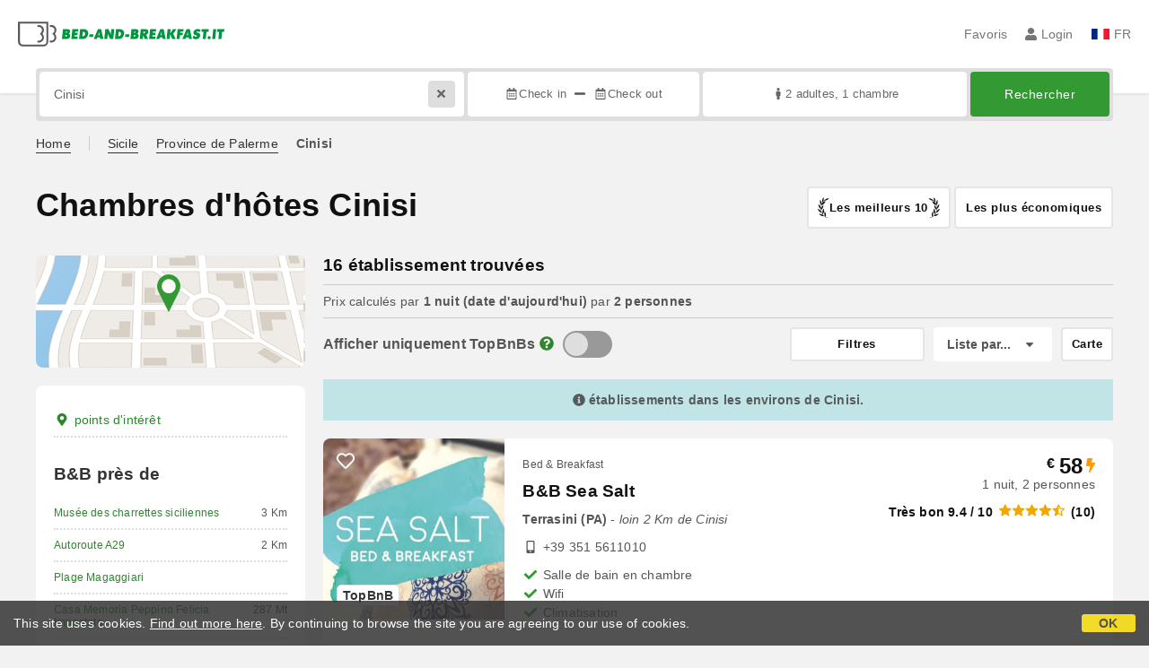

--- FILE ---
content_type: text/html;charset=UTF-8
request_url: https://www.bed-and-breakfast.it/fr/cinisi
body_size: 233969
content:


<!DOCTYPE html>
<html lang="fr"><!-- InstanceBegin template="/Templates/generica-bbit.dwt.cfm" codeOutsideHTMLIsLocked="false" -->
<head>
<meta charset="windows-1252">
<meta name="viewport" content="width=device-width, initial-scale=1.0">

    <link rel="alternate" hreflang="it" href="https://www.bed-and-breakfast.it/it/cinisi">
    <link rel="alternate" hreflang="en" href="https://www.bed-and-breakfast.it/en/cinisi">
    <link rel="alternate" hreflang="fr" href="https://www.bed-and-breakfast.it/fr/cinisi">
    <link rel="alternate" hreflang="de" href="https://www.bed-and-breakfast.it/de/cinisi">
    <link rel="alternate" hreflang="es" href="https://www.bed-and-breakfast.it/es/cinisi">
	<link rel="alternate" hreflang="x-default" href="https://www.bed-and-breakfast.it/en/cinisi">
    
<link rel="canonical" href="https://www.bed-and-breakfast.it/fr/cinisi"> 
<!-- InstanceBeginEditable name="doctitle" -->

	
	<title>Chambres d'h&ocirc;tes Cinisi: R&eacute;servez sans frais</title>

	<meta property="og:site_name" content="Bed-and-breakfast.it">
	<meta property="og:title" content="Chambres d'h&ocirc;tes Cinisi: R&eacute;servez sans frais">
	<meta property="og:type" content="article">

<!-- InstanceEndEditable -->

<!--Favicon-->
<link rel="apple-touch-icon" sizes="57x57" href="/apple-touch-icon-57x57.png?v=jwwM66Xggg">
<link rel="apple-touch-icon" sizes="60x60" href="/apple-touch-icon-60x60.png?v=jwwM66Xggg">
<link rel="apple-touch-icon" sizes="72x72" href="/apple-touch-icon-72x72.png?v=jwwM66Xggg">
<link rel="apple-touch-icon" sizes="76x76" href="/apple-touch-icon-76x76.png?v=jwwM66Xggg">
<link rel="apple-touch-icon" sizes="114x114" href="/apple-touch-icon-114x114.png?v=jwwM66Xggg">
<link rel="apple-touch-icon" sizes="120x120" href="/apple-touch-icon-120x120.png?v=jwwM66Xggg">
<link rel="apple-touch-icon" sizes="144x144" href="/apple-touch-icon-144x144.png?v=jwwM66Xggg">
<link rel="apple-touch-icon" sizes="152x152" href="/apple-touch-icon-152x152.png?v=jwwM66Xggg">
<link rel="apple-touch-icon" sizes="180x180" href="/apple-touch-icon-180x180.png?v=jwwM66Xggg">
<link rel="icon" type="image/png" href="/favicon-32x32.png?v=jwwM66Xggg" sizes="32x32">
<link rel="icon" type="image/png" href="/android-chrome-192x192.png?v=jwwM66Xggg" sizes="192x192">
<link rel="icon" type="image/png" href="/favicon-96x96.png?v=jwwM66Xggg" sizes="96x96">
<link rel="icon" type="image/png" href="/favicon-16x16.png?v=jwwM66Xggg" sizes="16x16">

<link rel="shortcut icon" href="/favicon.ico?v=jwwM66Xggg">
<meta name="apple-mobile-web-app-title" content="Bed and Breakfast">
<meta name="application-name" content="Bed and Breakfast">
<meta name="msapplication-TileColor" content="#393">
<meta name="msapplication-TileImage" content="/mstile-144x144.png?v=jwwM66Xggg">
<meta name="theme-color" content="#ffffff">  
	<meta name="keywords" content="b&bs cinisi, bed and breakfasts cinisi, chambres d'h&ocirc;tes cinisi, maisons d'h&ocirc;tes cinisi, gites cinisi, maisons vacances cinisi, ausberges cinisi">

	<meta name="description" content="Chambres d&#x27;h&ocirc;tes en Cinisi. Recherchez et r&eacute;servez des B&amp;B, Maisons de vacances, H&ocirc;tels, Appartements, G&icirc;tes et Auberges en Cinisi au meilleur prix. S&eacute;journez dans des &eacute;tablissements avec des avis v&eacute;rifi&eacute;s et profitez d&#x27;offres incroyables. &#x28;Page 1 sur 1&#x29;">


        
        <script>
            
            var varlinguaConfig = {
                lingua : "fr",
                provenienza : "bbit"
            };
            
            
            var baseConfig = {
                globalVersion : 3
            };

            
            var vldConfig = {
                lingua : "fr",
                extraOffset : true
            };
        
            
            var lgnConfig = {
                idsito : "bbit",
                lingua : "fr",
                locale : "fr_FR",
                initEmail : "",
                cookiePolicyOk : false, 
                urlRedirect : "/utenti/",
                urlRegister : "/fr/register/user",
                linkArGestore : true,				
                fbAppId : "378693945515592",
                pinLoginEnabled : true,
                appleLoginEnabled : true,
                appleRedirectURI : "https://www.bed-and-breakfast.it/login",
                appleNonce : "69D7A19F-F9CC-59C4-39EBE93AABA37E57",
                googleLoginEnabled : true,
                ovModaleVersion : 3
            };
        
            
            var dpConf = {
                lingua : "fr",
                colore : "green"
            };
        </script>

    
    
        

        
        <script>
            
            let jsClass = document.getElementsByTagName('html')[0].className;
            
            jsClass += jsClass.trim() === "" ? "js" : " js";
            document.getElementsByTagName('html')[0].className = jsClass;
        </script>	

        
        <script defer src="https://d117yjdt0789wg.cloudfront.net/CDN2/font-awesome/v5.15.4-free/js/all.min.js"></script>

        
        

        

        

        <link href="https://d117yjdt0789wg.cloudfront.net/CDN/grunt/base-global-v3.min.css?rfh=bb32536" rel="stylesheet" type="text/css">
        <script src="https://d117yjdt0789wg.cloudfront.net/CDN/grunt/base-global-v3.min.js?rfh=bb32536"></script>

            

    
    
            

        
        <link href="https://d117yjdt0789wg.cloudfront.net/CDN2/global/style.global-v3-override-bbit.min.css?rfh=bb32536" rel="stylesheet" type="text/css">

        
        <script src="https://d117yjdt0789wg.cloudfront.net/CDN/jquery-ui-1.12.1.custom/i18n/datepicker-fr.min.js"></script>

        
        
        
        
            <script>
                $(document).ready(function(){
                    cookiePolicy_barra();
                });
            </script>
        

        
        
        

        <script>
            
            
                var utConfig = {
                    lingua : "fr",
                    applicationEnvironment : "production",
                    isHttps : true,
                    isMobile : false
                };
            
            
            
            var rrpConfig = {
                
                
                tipoRrp : "lista",
                provenienza : "bbit",
                isFromApp : false,
                cookieId : "bbit652855695772890290fr", 
                arGestore : 0, 
                arPm : 0, 
                utmSource : "",
                utmRoomId : 0,
                utmRateId : "",
                refId : "",
                
                
                
                    
                    hasUserLogin : true, 
                    
                    initCerca : {
                        safeCheckIn : "", 
                        safeCheckOut : "", 
                        camere : 1,
                        adulti : 2,
                        bambini : 0,
                        etaBambini : "",
                        animali : 0,
                        numeroPersone : 2,
                        numeroNotti : 1
                    },
                    
                    initFormRichiesta : {
                        autoStart : false,
                        isModal : true
                    },
                
            };

        </script>

        
        
        

        
                <script src="https://d117yjdt0789wg.cloudfront.net/CDN/grunt/cdn3-utility.min.js?rfh=bb32536"></script>
            
                <script src="https://d117yjdt0789wg.cloudfront.net/CDN/grunt/cdn3-utility-country-info.min.js?rfh=bb32536"></script>
            
            <link href="https://d117yjdt0789wg.cloudfront.net/CDN/grunt/rrp4.min.css?rfh=bb32536" rel="stylesheet" type="text/css">
            <script src="https://d117yjdt0789wg.cloudfront.net/CDN/grunt/rrp4-language-fr.min.js?rfh=bb32536"></script>
            <script src="https://d117yjdt0789wg.cloudfront.net/CDN/grunt/rrp4-general.min.js?rfh=bb32536"></script>
            
                
                
                <script>
                    var sswConfig = {
                        arrayListaSlideshow : [{"idDiv":"slideshow_bbsic10976","nomeBeb":"B&B Sea Salt","foto":[{"width":1080.0,"height":1081.0,"url":"https://dhqbz5vfue3y3.cloudfront.net/fotobbsic/10976/4/z_20231025_040827474_0345029.jpg?rfh=1"},{"width":1200.0,"height":899.0,"url":"https://dhqbz5vfue3y3.cloudfront.net/fotobbsic/10976/4/z_20231025_040827512_7255766.jpg?rfh=1"},{"width":1200.0,"height":1200.0,"url":"https://dhqbz5vfue3y3.cloudfront.net/fotobbsic/10976/4/z_20231025_040827532_3100528.jpg?rfh=3"},{"width":900.0,"height":1200.0,"url":"https://dhqbz5vfue3y3.cloudfront.net/fotobbsic/10976/4/z_20231026_120029774_2560864.jpg?rfh=1"},{"width":900.0,"height":1200.0,"url":"https://dhqbz5vfue3y3.cloudfront.net/fotobbsic/10976/4/z_20231026_120029813_9401599.jpg?rfh=1"},{"width":900.0,"height":1200.0,"url":"https://dhqbz5vfue3y3.cloudfront.net/fotobbsic/10976/4/z_20231026_120029845_6077537.jpg?rfh=1"},{"width":1200.0,"height":1200.0,"url":"https://dhqbz5vfue3y3.cloudfront.net/fotobbsic/10976/4/z_20231026_120029862_6598243.jpg?rfh=2"},{"width":1200.0,"height":900.0,"url":"https://dhqbz5vfue3y3.cloudfront.net/fotobbsic/10976/4/z_20231030_014349376_5801782.jpg?rfh=1"},{"width":1080.0,"height":1080.0,"url":"https://dhqbz5vfue3y3.cloudfront.net/fotobbsic/10976/4/z_20231030_014348616_6420601.jpg?rfh=1"},{"width":1080.0,"height":1080.0,"url":"https://dhqbz5vfue3y3.cloudfront.net/fotobbsic/10976/4/z_20231030_014349196_7361680.jpg?rfh=1"},{"width":1080.0,"height":1080.0,"url":"https://dhqbz5vfue3y3.cloudfront.net/fotobbsic/10976/4/z_20231030_014348701_4919499.jpg?rfh=1"},{"width":1080.0,"height":1080.0,"url":"https://dhqbz5vfue3y3.cloudfront.net/fotobbsic/10976/4/z_20231030_014348803_3894410.jpg?rfh=1"},{"width":900.0,"height":1200.0,"url":"https://dhqbz5vfue3y3.cloudfront.net/fotobbsic/10976/4/z_20231030_014349130_9284872.jpg?rfh=1"},{"width":900.0,"height":1200.0,"url":"https://dhqbz5vfue3y3.cloudfront.net/fotobbsic/10976/4/z_20231030_014349211_4619497.jpg?rfh=1"},{"width":959.0,"height":1200.0,"url":"https://dhqbz5vfue3y3.cloudfront.net/fotobbsic/10976/4/z_20231030_014349184_6025828.jpg?rfh=1"},{"width":900.0,"height":1200.0,"url":"https://dhqbz5vfue3y3.cloudfront.net/fotobbsic/10976/4/z_20231030_014349209_4798753.jpg?rfh=1"},{"width":959.0,"height":1200.0,"url":"https://dhqbz5vfue3y3.cloudfront.net/fotobbsic/10976/4/z_20231030_014349266_8913585.jpg?rfh=1"},{"width":960.0,"height":1200.0,"url":"https://dhqbz5vfue3y3.cloudfront.net/fotobbsic/10976/4/z_20231030_014349286_6093882.jpg?rfh=1"},{"width":900.0,"height":1200.0,"url":"https://dhqbz5vfue3y3.cloudfront.net/fotobbsic/10976/4/z_20231030_014349336_5911682.jpg?rfh=1"},{"width":900.0,"height":1200.0,"url":"https://dhqbz5vfue3y3.cloudfront.net/fotobbsic/10976/4/z_20231030_014349344_1561289.jpg?rfh=1"},{"width":1200.0,"height":900.0,"url":"https://dhqbz5vfue3y3.cloudfront.net/fotobbsic/10976/4/z_20231030_014349347_7204682.jpg?rfh=1"},{"width":900.0,"height":1200.0,"url":"https://dhqbz5vfue3y3.cloudfront.net/fotobbsic/10976/4/z_20231030_014349357_1487453.jpg?rfh=1"}],"defaultFotoUrl":"https://dhqbz5vfue3y3.cloudfront.net/fotobbsic/10976/1/10976_medium.jpg?rfh=94547","defaultFotoH":400,"defaultFotoW":600},{"idDiv":"slideshow_bbsic11439","nomeBeb":"Marina Boutique Rooms","foto":[{"width":1200.0,"height":1013.0,"url":"https://dhqbz5vfue3y3.cloudfront.net/fotobbsic/11439/4/z_20240903_110319541_8497185.jpg?rfh=1"},{"width":1200.0,"height":900.0,"url":"https://dhqbz5vfue3y3.cloudfront.net/fotobbsic/11439/4/z_20240901_100722605_4821154.jpg?rfh=1"},{"width":1200.0,"height":731.0,"url":"https://dhqbz5vfue3y3.cloudfront.net/fotobbsic/11439/4/z_20240901_100722846_2381501.jpg?rfh=1"},{"width":1200.0,"height":1167.0,"url":"https://dhqbz5vfue3y3.cloudfront.net/fotobbsic/11439/4/z_20240901_100722913_0936468.jpg?rfh=1"},{"width":1200.0,"height":900.0,"url":"https://dhqbz5vfue3y3.cloudfront.net/fotobbsic/11439/4/z_20240901_100722312_4314735.jpg?rfh=1"},{"width":1200.0,"height":900.0,"url":"https://dhqbz5vfue3y3.cloudfront.net/fotobbsic/11439/4/z_20240901_100722696_0915337.jpg?rfh=1"},{"width":1200.0,"height":900.0,"url":"https://dhqbz5vfue3y3.cloudfront.net/fotobbsic/11439/4/z_20240901_100722953_8790093.jpg?rfh=1"},{"width":900.0,"height":1200.0,"url":"https://dhqbz5vfue3y3.cloudfront.net/fotobbsic/11439/4/z_20240901_100721917_4715180.jpg?rfh=1"},{"width":1200.0,"height":663.0,"url":"https://dhqbz5vfue3y3.cloudfront.net/fotobbsic/11439/4/z_20240901_10072142_9086202.jpg?rfh=1"},{"width":900.0,"height":1200.0,"url":"https://dhqbz5vfue3y3.cloudfront.net/fotobbsic/11439/4/z_20240901_100721506_2550852.jpg?rfh=1"},{"width":1200.0,"height":900.0,"url":"https://dhqbz5vfue3y3.cloudfront.net/fotobbsic/11439/4/z_20240901_100858824_9377261.jpg?rfh=1"},{"width":1067.0,"height":1200.0,"url":"https://dhqbz5vfue3y3.cloudfront.net/fotobbsic/11439/4/z_20240901_100859355_0618563.jpg?rfh=1"},{"width":1200.0,"height":900.0,"url":"https://dhqbz5vfue3y3.cloudfront.net/fotobbsic/11439/4/z_20240901_10072038_6243665.jpg?rfh=1"},{"width":1200.0,"height":900.0,"url":"https://dhqbz5vfue3y3.cloudfront.net/fotobbsic/11439/4/z_20240901_100721771_6757383.jpg?rfh=1"},{"width":1200.0,"height":900.0,"url":"https://dhqbz5vfue3y3.cloudfront.net/fotobbsic/11439/4/z_20240901_100722713_0903568.jpg?rfh=1"},{"width":1200.0,"height":900.0,"url":"https://dhqbz5vfue3y3.cloudfront.net/fotobbsic/11439/4/z_20240901_100722868_7784069.jpg?rfh=1"},{"width":1200.0,"height":900.0,"url":"https://dhqbz5vfue3y3.cloudfront.net/fotobbsic/11439/4/z_20240901_100719444_2334222.jpg?rfh=1"},{"width":1200.0,"height":900.0,"url":"https://dhqbz5vfue3y3.cloudfront.net/fotobbsic/11439/4/z_20240901_100859216_8394966.jpg?rfh=1"},{"width":1200.0,"height":900.0,"url":"https://dhqbz5vfue3y3.cloudfront.net/fotobbsic/11439/4/z_20240901_100721222_1847466.jpg?rfh=1"},{"width":1200.0,"height":900.0,"url":"https://dhqbz5vfue3y3.cloudfront.net/fotobbsic/11439/4/z_20240901_100722261_3506711.jpg?rfh=1"},{"width":1200.0,"height":900.0,"url":"https://dhqbz5vfue3y3.cloudfront.net/fotobbsic/11439/4/z_20240901_100721705_1536544.jpg?rfh=1"},{"width":900.0,"height":1200.0,"url":"https://dhqbz5vfue3y3.cloudfront.net/fotobbsic/11439/4/z_20240901_100721127_1004551.jpg?rfh=1"},{"width":1200.0,"height":900.0,"url":"https://dhqbz5vfue3y3.cloudfront.net/fotobbsic/11439/4/z_20240901_100721744_6589847.jpg?rfh=1"},{"width":1200.0,"height":900.0,"url":"https://dhqbz5vfue3y3.cloudfront.net/fotobbsic/11439/4/z_20240901_100721516_2138696.jpg?rfh=1"},{"width":1200.0,"height":900.0,"url":"https://dhqbz5vfue3y3.cloudfront.net/fotobbsic/11439/4/z_20240901_100722154_6939913.jpg?rfh=1"},{"width":1200.0,"height":900.0,"url":"https://dhqbz5vfue3y3.cloudfront.net/fotobbsic/11439/4/z_20240903_110229306_6304434.jpg?rfh=1"}],"defaultFotoUrl":"https://dhqbz5vfue3y3.cloudfront.net/fotobbsic/11439/1/11439_medium.jpg?rfh=46121","defaultFotoH":400,"defaultFotoW":600},{"idDiv":"slideshow_bbsic11552","nomeBeb":"Villa Araucaria","foto":[{"width":1200.0,"height":800.0,"url":"https://dhqbz5vfue3y3.cloudfront.net/fotobbsic/11552/4/z_20241223_102046561_4178544.jpg?rfh=1"},{"width":1440.0,"height":1080.0,"url":"https://dhqbz5vfue3y3.cloudfront.net/fotobbsic/11552/4/z_20250102_125326894_9017167.jpg?rfh=2"},{"width":1200.0,"height":800.0,"url":"https://dhqbz5vfue3y3.cloudfront.net/fotobbsic/11552/4/z_20241223_102046411_0001572.jpg?rfh=1"},{"width":1200.0,"height":800.0,"url":"https://dhqbz5vfue3y3.cloudfront.net/fotobbsic/11552/4/z_20241223_102044259_4631463.jpg?rfh=1"},{"width":1790.0,"height":1348.0,"url":"https://dhqbz5vfue3y3.cloudfront.net/fotobbsic/11552/4/z_20250102_124826678_6657120.jpg?rfh=2"},{"width":675.0,"height":1200.0,"url":"https://dhqbz5vfue3y3.cloudfront.net/fotobbsic/11552/4/z_20250102_12532731_0603214.jpg?rfh=1"},{"width":1200.0,"height":900.0,"url":"https://dhqbz5vfue3y3.cloudfront.net/fotobbsic/11552/4/z_20250102_011650878_5217682.jpg?rfh=1"},{"width":1440.0,"height":960.0,"url":"https://dhqbz5vfue3y3.cloudfront.net/fotobbsic/11552/4/z_20250102_125326476_5369817.jpg?rfh=2"},{"width":1200.0,"height":900.0,"url":"https://dhqbz5vfue3y3.cloudfront.net/fotobbsic/11552/4/z_20250102_011650854_4769573.jpg?rfh=1"},{"width":1200.0,"height":800.0,"url":"https://dhqbz5vfue3y3.cloudfront.net/fotobbsic/11552/4/z_20250102_011650887_6313397.jpg?rfh=1"},{"width":1798.0,"height":1348.0,"url":"https://dhqbz5vfue3y3.cloudfront.net/fotobbsic/11552/4/z_20250102_012233560_7947864.jpg?rfh=2"},{"width":1440.0,"height":1080.0,"url":"https://dhqbz5vfue3y3.cloudfront.net/fotobbsic/11552/4/z_20250102_124826952_5817412.jpg?rfh=2"},{"width":1200.0,"height":800.0,"url":"https://dhqbz5vfue3y3.cloudfront.net/fotobbsic/11552/4/z_20250102_012944295_0303276.jpg?rfh=1"},{"width":1440.0,"height":1080.0,"url":"https://dhqbz5vfue3y3.cloudfront.net/fotobbsic/11552/4/z_20250102_124826780_9347790.jpg?rfh=2"},{"width":1200.0,"height":539.0,"url":"https://dhqbz5vfue3y3.cloudfront.net/fotobbsic/11552/4/z_20250102_014259560_6500302.jpg?rfh=1"},{"width":1440.0,"height":1080.0,"url":"https://dhqbz5vfue3y3.cloudfront.net/fotobbsic/11552/4/z_20250102_125326735_3954081.jpg?rfh=2"},{"width":1200.0,"height":900.0,"url":"https://dhqbz5vfue3y3.cloudfront.net/fotobbsic/11552/4/z_20250102_013329970_4346713.jpg?rfh=1"},{"width":1200.0,"height":584.0,"url":"https://dhqbz5vfue3y3.cloudfront.net/fotobbsic/11552/4/z_20250102_012944198_9698244.jpg?rfh=1"},{"width":1200.0,"height":610.0,"url":"https://dhqbz5vfue3y3.cloudfront.net/fotobbsic/11552/4/z_20250102_011650595_4181224.jpg?rfh=1"},{"width":900.0,"height":1200.0,"url":"https://dhqbz5vfue3y3.cloudfront.net/fotobbsic/11552/4/z_20250102_014017666_3400215.jpg?rfh=1"},{"width":1796.0,"height":1348.0,"url":"https://dhqbz5vfue3y3.cloudfront.net/fotobbsic/11552/4/z_20250102_125326784_1742119.jpg?rfh=2"},{"width":900.0,"height":1200.0,"url":"https://dhqbz5vfue3y3.cloudfront.net/fotobbsic/11552/4/z_20250102_014017992_6431980.jpg?rfh=1"},{"width":769.0,"height":1200.0,"url":"https://dhqbz5vfue3y3.cloudfront.net/fotobbsic/11552/4/z_20250102_011650744_7692010.jpg?rfh=1"},{"width":1200.0,"height":800.0,"url":"https://dhqbz5vfue3y3.cloudfront.net/fotobbsic/11552/4/z_20241223_102042897_7521774.jpg?rfh=1"},{"width":1200.0,"height":585.0,"url":"https://dhqbz5vfue3y3.cloudfront.net/fotobbsic/11552/4/z_20250102_011650785_1057878.jpg?rfh=1"},{"width":1200.0,"height":674.0,"url":"https://dhqbz5vfue3y3.cloudfront.net/fotobbsic/11552/4/z_20250102_011650796_4538381.jpg?rfh=1"},{"width":1440.0,"height":1080.0,"url":"https://dhqbz5vfue3y3.cloudfront.net/fotobbsic/11552/4/z_20250102_124826591_4773057.jpg?rfh=2"}],"defaultFotoUrl":"https://dhqbz5vfue3y3.cloudfront.net/fotobbsic/11552/1/11552_medium.jpg?rfh=8179","defaultFotoH":400,"defaultFotoW":600},{"idDiv":"slideshow_bbsic10384","nomeBeb":"Sunshine Apartments","foto":[{"width":1067.0,"height":1600.0,"url":"https://dhqbz5vfue3y3.cloudfront.net/fotobbsic/10384/4/z_20220713_09173410_968275.jpg?rfh=2"},{"width":675.0,"height":1200.0,"url":"https://dhqbz5vfue3y3.cloudfront.net/fotobbsic/10384/4/z_20230206_110021547_9592396.jpg?rfh=1"},{"width":1200.0,"height":675.0,"url":"https://dhqbz5vfue3y3.cloudfront.net/fotobbsic/10384/4/z_20220713_091732660_212471.jpg?rfh=1"},{"width":675.0,"height":1200.0,"url":"https://dhqbz5vfue3y3.cloudfront.net/fotobbsic/10384/4/z_20220713_091732824_152272.jpg?rfh=1"},{"width":675.0,"height":1200.0,"url":"https://dhqbz5vfue3y3.cloudfront.net/fotobbsic/10384/4/z_20220713_091733594_128533.jpg?rfh=1"},{"width":675.0,"height":1200.0,"url":"https://dhqbz5vfue3y3.cloudfront.net/fotobbsic/10384/4/z_20220713_091733613_129966.jpg?rfh=1"},{"width":674.0,"height":1200.0,"url":"https://dhqbz5vfue3y3.cloudfront.net/fotobbsic/10384/4/z_20220713_091733684_123158.jpg?rfh=1"},{"width":675.0,"height":1200.0,"url":"https://dhqbz5vfue3y3.cloudfront.net/fotobbsic/10384/4/z_20220713_091733685_125666.jpg?rfh=1"},{"width":1200.0,"height":1200.0,"url":"https://dhqbz5vfue3y3.cloudfront.net/fotobbsic/10384/4/z_20220713_091733731_120381.jpg?rfh=1"},{"width":900.0,"height":1200.0,"url":"https://dhqbz5vfue3y3.cloudfront.net/fotobbsic/10384/4/z_20220713_091733731_124770.jpg?rfh=1"},{"width":900.0,"height":1200.0,"url":"https://dhqbz5vfue3y3.cloudfront.net/fotobbsic/10384/4/z_20220713_091733741_120739.jpg?rfh=1"},{"width":675.0,"height":1200.0,"url":"https://dhqbz5vfue3y3.cloudfront.net/fotobbsic/10384/4/z_20220713_091733743_120381.jpg?rfh=1"},{"width":900.0,"height":1200.0,"url":"https://dhqbz5vfue3y3.cloudfront.net/fotobbsic/10384/4/z_20220713_091733752_120739.jpg?rfh=1"},{"width":900.0,"height":1200.0,"url":"https://dhqbz5vfue3y3.cloudfront.net/fotobbsic/10384/4/z_20220713_091733753_119933.jpg?rfh=1"},{"width":900.0,"height":1200.0,"url":"https://dhqbz5vfue3y3.cloudfront.net/fotobbsic/10384/4/z_20220713_091733763_119933.jpg?rfh=1"},{"width":674.0,"height":1200.0,"url":"https://dhqbz5vfue3y3.cloudfront.net/fotobbsic/10384/4/z_20220713_091733764_120739.jpg?rfh=1"},{"width":1200.0,"height":1200.0,"url":"https://dhqbz5vfue3y3.cloudfront.net/fotobbsic/10384/4/z_20220713_091733771_120739.jpg?rfh=1"},{"width":900.0,"height":1200.0,"url":"https://dhqbz5vfue3y3.cloudfront.net/fotobbsic/10384/4/z_20220713_091733772_119933.jpg?rfh=1"},{"width":1200.0,"height":1200.0,"url":"https://dhqbz5vfue3y3.cloudfront.net/fotobbsic/10384/4/z_20220713_091733787_119933.jpg?rfh=1"},{"width":900.0,"height":1200.0,"url":"https://dhqbz5vfue3y3.cloudfront.net/fotobbsic/10384/4/z_20220713_091733798_120291.jpg?rfh=1"},{"width":900.0,"height":1200.0,"url":"https://dhqbz5vfue3y3.cloudfront.net/fotobbsic/10384/4/z_20220713_091733816_120381.jpg?rfh=1"},{"width":1200.0,"height":900.0,"url":"https://dhqbz5vfue3y3.cloudfront.net/fotobbsic/10384/4/z_20220713_091733890_956272.jpg?rfh=1"},{"width":1200.0,"height":900.0,"url":"https://dhqbz5vfue3y3.cloudfront.net/fotobbsic/10384/4/z_20220713_091733916_958153.jpg?rfh=1"},{"width":1200.0,"height":1200.0,"url":"https://dhqbz5vfue3y3.cloudfront.net/fotobbsic/10384/4/z_20220713_091733963_950897.jpg?rfh=1"},{"width":353.0,"height":854.0,"url":"https://dhqbz5vfue3y3.cloudfront.net/fotobbsic/10384/4/z_20220713_091732517_204677.jpg?rfh=1"}],"defaultFotoUrl":"https://dhqbz5vfue3y3.cloudfront.net/fotobbsic/10384/1/10384_medium.jpg?rfh=98251","defaultFotoH":400,"defaultFotoW":600},{"idDiv":"slideshow_bbsic4963","nomeBeb":"Appartamenti Campo","foto":[{"width":1200.0,"height":900.0,"url":"https://dhqbz5vfue3y3.cloudfront.net/fotobbsic/4963/4/1.JPG?rfh=1"},{"width":1200.0,"height":900.0,"url":"https://dhqbz5vfue3y3.cloudfront.net/fotobbsic/4963/4/2.JPG?rfh=1"},{"width":1200.0,"height":675.0,"url":"https://dhqbz5vfue3y3.cloudfront.net/fotobbsic/4963/4/3.JPG?rfh=1"},{"width":1200.0,"height":898.0,"url":"https://dhqbz5vfue3y3.cloudfront.net/fotobbsic/4963/4/6.JPG?rfh=1"},{"width":1200.0,"height":674.0,"url":"https://dhqbz5vfue3y3.cloudfront.net/fotobbsic/4963/4/z_20181229_09464848.jpg?rfh=1"},{"width":1200.0,"height":674.0,"url":"https://dhqbz5vfue3y3.cloudfront.net/fotobbsic/4963/4/z_20181229_094749676.jpg?rfh=1"},{"width":1200.0,"height":674.0,"url":"https://dhqbz5vfue3y3.cloudfront.net/fotobbsic/4963/4/z_20181229_094812932.jpg?rfh=1"},{"width":1200.0,"height":900.0,"url":"https://dhqbz5vfue3y3.cloudfront.net/fotobbsic/4963/4/z_20181229_094835830.jpg?rfh=1"}],"defaultFotoUrl":"https://dhqbz5vfue3y3.cloudfront.net/fotobbsic/4963/1/4963_medium.jpg?rfh=0","defaultFotoH":400,"defaultFotoW":600},{"idDiv":"slideshow_bbsic8122","nomeBeb":"Garden House Alla Torre","foto":[{"width":1200.0,"height":970.0,"url":"https://dhqbz5vfue3y3.cloudfront.net/fotobbsic/8122/4/z_20230411_074442721_1732804.jpg?rfh=1"},{"width":1200.0,"height":900.0,"url":"https://dhqbz5vfue3y3.cloudfront.net/fotobbsic/8122/4/a_812201072016071203225.jpg?rfh=4"},{"width":749.0,"height":1200.0,"url":"https://dhqbz5vfue3y3.cloudfront.net/fotobbsic/8122/4/z_20220506_08193357_896756.jpg?rfh=2"},{"width":900.0,"height":1200.0,"url":"https://dhqbz5vfue3y3.cloudfront.net/fotobbsic/8122/4/z_20210120_051346754.jpg?rfh=2"},{"width":1200.0,"height":900.0,"url":"https://dhqbz5vfue3y3.cloudfront.net/fotobbsic/8122/4/f_812201072016074942109.jpg?rfh=4"},{"width":900.0,"height":1200.0,"url":"https://dhqbz5vfue3y3.cloudfront.net/fotobbsic/8122/4/z_20220513_113953277_534592.jpg?rfh=2"},{"width":1200.0,"height":900.0,"url":"https://dhqbz5vfue3y3.cloudfront.net/fotobbsic/8122/4/h_812201072016074959191.jpg?rfh=3"},{"width":1200.0,"height":898.0,"url":"https://dhqbz5vfue3y3.cloudfront.net/fotobbsic/8122/4/d_812202072016125538709.jpg?rfh=3"},{"width":899.0,"height":1200.0,"url":"https://dhqbz5vfue3y3.cloudfront.net/fotobbsic/8122/4/z_20240207_043248621_9820020.jpg?rfh=2"},{"width":900.0,"height":1200.0,"url":"https://dhqbz5vfue3y3.cloudfront.net/fotobbsic/8122/4/z_20240207_04323674_0267545.jpg?rfh=2"},{"width":900.0,"height":1200.0,"url":"https://dhqbz5vfue3y3.cloudfront.net/fotobbsic/8122/4/z_20250115_054646500_3730221.jpg?rfh=1"},{"width":1200.0,"height":903.0,"url":"https://dhqbz5vfue3y3.cloudfront.net/fotobbsic/8122/4/z_20250115_06003532_5504423.jpg?rfh=1"},{"width":860.0,"height":1200.0,"url":"https://dhqbz5vfue3y3.cloudfront.net/fotobbsic/8122/4/z_20220506_081958422_944957.jpg?rfh=2"},{"width":900.0,"height":1200.0,"url":"https://dhqbz5vfue3y3.cloudfront.net/fotobbsic/8122/4/z_20210120_05144699.jpg?rfh=4"},{"width":900.0,"height":1200.0,"url":"https://dhqbz5vfue3y3.cloudfront.net/fotobbsic/8122/4/z_20250115_054614572_1533477.jpg?rfh=1"},{"width":900.0,"height":1200.0,"url":"https://dhqbz5vfue3y3.cloudfront.net/fotobbsic/8122/4/z_20250115_054625775_6813964.jpg?rfh=1"},{"width":900.0,"height":1200.0,"url":"https://dhqbz5vfue3y3.cloudfront.net/fotobbsic/8122/4/z_20250115_054708713_0736849.jpg?rfh=1"},{"width":1200.0,"height":1200.0,"url":"https://dhqbz5vfue3y3.cloudfront.net/fotobbsic/8122/4/z_20250115_060034877_2371669.jpg?rfh=1"},{"width":1200.0,"height":899.0,"url":"https://dhqbz5vfue3y3.cloudfront.net/fotobbsic/8122/4/z_20210517_035037330.jpg?rfh=1"},{"width":1200.0,"height":675.0,"url":"https://dhqbz5vfue3y3.cloudfront.net/fotobbsic/8122/4/z_20250115_060034712_4234158.jpg?rfh=1"}],"defaultFotoUrl":"https://dhqbz5vfue3y3.cloudfront.net/fotobbsic/8122/1/8122_medium.jpg?rfh=5","defaultFotoH":400,"defaultFotoW":600},{"idDiv":"slideshow_bbsic11094","nomeBeb":"Vista Mare Rooms","foto":[{"width":1200.0,"height":796.0,"url":"https://dhqbz5vfue3y3.cloudfront.net/fotobbsic/11094/4/z_20240313_065930274_7747740.jpg?rfh=1"},{"width":1200.0,"height":797.0,"url":"https://dhqbz5vfue3y3.cloudfront.net/fotobbsic/11094/4/z_20240313_065930177_2044857.jpg?rfh=1"},{"width":1200.0,"height":797.0,"url":"https://dhqbz5vfue3y3.cloudfront.net/fotobbsic/11094/4/z_20240313_065930177_3731136.jpg?rfh=1"},{"width":1200.0,"height":797.0,"url":"https://dhqbz5vfue3y3.cloudfront.net/fotobbsic/11094/4/z_20240316_031558892_9887701.jpg?rfh=1"},{"width":1200.0,"height":796.0,"url":"https://dhqbz5vfue3y3.cloudfront.net/fotobbsic/11094/4/z_20240316_031714288_3436104.jpg?rfh=1"},{"width":1200.0,"height":797.0,"url":"https://dhqbz5vfue3y3.cloudfront.net/fotobbsic/11094/4/z_20240316_031714216_1549683.jpg?rfh=1"},{"width":1200.0,"height":800.0,"url":"https://dhqbz5vfue3y3.cloudfront.net/fotobbsic/11094/4/z_20240313_065930177_7631133.jpg?rfh=1"},{"width":1200.0,"height":796.0,"url":"https://dhqbz5vfue3y3.cloudfront.net/fotobbsic/11094/4/z_20240313_065930274_1608902.jpg?rfh=1"},{"width":1200.0,"height":796.0,"url":"https://dhqbz5vfue3y3.cloudfront.net/fotobbsic/11094/4/z_20240316_032424697_3805743.jpg?rfh=1"},{"width":1200.0,"height":799.0,"url":"https://dhqbz5vfue3y3.cloudfront.net/fotobbsic/11094/4/z_20240316_032856261_3615637.jpg?rfh=1"},{"width":1200.0,"height":796.0,"url":"https://dhqbz5vfue3y3.cloudfront.net/fotobbsic/11094/4/z_20240316_03293272_0551103.jpg?rfh=1"},{"width":1200.0,"height":799.0,"url":"https://dhqbz5vfue3y3.cloudfront.net/fotobbsic/11094/4/z_20240316_0331028_4342636.jpg?rfh=1"},{"width":1200.0,"height":797.0,"url":"https://dhqbz5vfue3y3.cloudfront.net/fotobbsic/11094/4/z_20240313_065930274_1098062.jpg?rfh=1"},{"width":1200.0,"height":797.0,"url":"https://dhqbz5vfue3y3.cloudfront.net/fotobbsic/11094/4/z_20240313_065930177_8424750.jpg?rfh=1"},{"width":1200.0,"height":795.0,"url":"https://dhqbz5vfue3y3.cloudfront.net/fotobbsic/11094/4/z_20240313_065930177_4825740.jpg?rfh=1"},{"width":1200.0,"height":797.0,"url":"https://dhqbz5vfue3y3.cloudfront.net/fotobbsic/11094/4/z_20240316_033229105_1602883.jpg?rfh=1"},{"width":1200.0,"height":797.0,"url":"https://dhqbz5vfue3y3.cloudfront.net/fotobbsic/11094/4/z_20240316_033641193_4337448.jpg?rfh=1"},{"width":1200.0,"height":797.0,"url":"https://dhqbz5vfue3y3.cloudfront.net/fotobbsic/11094/4/z_20240316_033641354_1714736.jpg?rfh=1"},{"width":1200.0,"height":796.0,"url":"https://dhqbz5vfue3y3.cloudfront.net/fotobbsic/11094/4/z_20240313_054047251_5557762.jpg?rfh=1"},{"width":1200.0,"height":800.0,"url":"https://dhqbz5vfue3y3.cloudfront.net/fotobbsic/11094/4/z_20240313_054047329_2069722.jpg?rfh=1"},{"width":1200.0,"height":800.0,"url":"https://dhqbz5vfue3y3.cloudfront.net/fotobbsic/11094/4/z_20240313_054047333_3178751.jpg?rfh=1"},{"width":1200.0,"height":800.0,"url":"https://dhqbz5vfue3y3.cloudfront.net/fotobbsic/11094/4/z_20240313_054047354_9133779.jpg?rfh=1"},{"width":1200.0,"height":800.0,"url":"https://dhqbz5vfue3y3.cloudfront.net/fotobbsic/11094/4/z_20240313_054047384_3150742.jpg?rfh=1"},{"width":1200.0,"height":800.0,"url":"https://dhqbz5vfue3y3.cloudfront.net/fotobbsic/11094/4/z_20240316_033940642_4567370.jpg?rfh=1"}],"defaultFotoUrl":"https://dhqbz5vfue3y3.cloudfront.net/fotobbsic/11094/1/11094_medium.jpg?rfh=60908","defaultFotoH":400,"defaultFotoW":600},{"idDiv":"slideshow_bbsic11579","nomeBeb":"La Casetta sul Mare","foto":[{"width":1200.0,"height":800.0,"url":"https://dhqbz5vfue3y3.cloudfront.net/fotobbsic/11579/4/z_20250112_045220587_1506940.jpg?rfh=1"},{"width":1200.0,"height":800.0,"url":"https://dhqbz5vfue3y3.cloudfront.net/fotobbsic/11579/4/z_20250112_045220606_4775479.jpg?rfh=1"},{"width":1200.0,"height":800.0,"url":"https://dhqbz5vfue3y3.cloudfront.net/fotobbsic/11579/4/z_20250112_051744107_8535668.jpg?rfh=1"},{"width":1200.0,"height":800.0,"url":"https://dhqbz5vfue3y3.cloudfront.net/fotobbsic/11579/4/z_20250112_045326673_5560371.jpg?rfh=1"},{"width":1200.0,"height":900.0,"url":"https://dhqbz5vfue3y3.cloudfront.net/fotobbsic/11579/4/z_20250112_051716318_3947621.jpg?rfh=1"},{"width":1200.0,"height":900.0,"url":"https://dhqbz5vfue3y3.cloudfront.net/fotobbsic/11579/4/z_20250112_051454839_5054934.jpg?rfh=1"},{"width":1200.0,"height":800.0,"url":"https://dhqbz5vfue3y3.cloudfront.net/fotobbsic/11579/4/z_20250112_045819196_6977514.jpg?rfh=1"},{"width":1200.0,"height":800.0,"url":"https://dhqbz5vfue3y3.cloudfront.net/fotobbsic/11579/4/z_20250112_045819221_7422959.jpg?rfh=1"},{"width":1200.0,"height":800.0,"url":"https://dhqbz5vfue3y3.cloudfront.net/fotobbsic/11579/4/z_20250112_045220607_9386551.jpg?rfh=1"},{"width":1200.0,"height":800.0,"url":"https://dhqbz5vfue3y3.cloudfront.net/fotobbsic/11579/4/z_20250112_045220527_0502733.jpg?rfh=1"},{"width":1200.0,"height":800.0,"url":"https://dhqbz5vfue3y3.cloudfront.net/fotobbsic/11579/4/z_20250112_045220527_5323070.jpg?rfh=1"},{"width":1200.0,"height":800.0,"url":"https://dhqbz5vfue3y3.cloudfront.net/fotobbsic/11579/4/z_20250112_045220580_4957774.jpg?rfh=1"},{"width":1200.0,"height":800.0,"url":"https://dhqbz5vfue3y3.cloudfront.net/fotobbsic/11579/4/z_20250112_045819159_1486305.jpg?rfh=1"},{"width":1200.0,"height":800.0,"url":"https://dhqbz5vfue3y3.cloudfront.net/fotobbsic/11579/4/z_20250112_045819159_6981507.jpg?rfh=1"},{"width":1200.0,"height":800.0,"url":"https://dhqbz5vfue3y3.cloudfront.net/fotobbsic/11579/4/z_20250112_045643801_8954701.jpg?rfh=1"},{"width":1200.0,"height":800.0,"url":"https://dhqbz5vfue3y3.cloudfront.net/fotobbsic/11579/4/z_20250112_045220650_4214591.jpg?rfh=1"},{"width":1200.0,"height":800.0,"url":"https://dhqbz5vfue3y3.cloudfront.net/fotobbsic/11579/4/z_20250112_045326573_3258196.jpg?rfh=1"},{"width":1200.0,"height":800.0,"url":"https://dhqbz5vfue3y3.cloudfront.net/fotobbsic/11579/4/z_20250112_045326594_6329474.jpg?rfh=1"},{"width":1200.0,"height":800.0,"url":"https://dhqbz5vfue3y3.cloudfront.net/fotobbsic/11579/4/z_20250112_045326668_5346101.jpg?rfh=1"},{"width":1200.0,"height":800.0,"url":"https://dhqbz5vfue3y3.cloudfront.net/fotobbsic/11579/4/z_20250112_045508128_4488957.jpg?rfh=1"},{"width":1200.0,"height":674.0,"url":"https://dhqbz5vfue3y3.cloudfront.net/fotobbsic/11579/4/z_20250112_045508175_0528321.jpg?rfh=1"},{"width":1200.0,"height":631.0,"url":"https://dhqbz5vfue3y3.cloudfront.net/fotobbsic/11579/4/z_20250112_04550824_4940721.jpg?rfh=1"},{"width":1200.0,"height":800.0,"url":"https://dhqbz5vfue3y3.cloudfront.net/fotobbsic/11579/4/z_20250112_052256593_0295521.jpg?rfh=1"},{"width":1200.0,"height":800.0,"url":"https://dhqbz5vfue3y3.cloudfront.net/fotobbsic/11579/4/z_20250112_052256694_8379260.jpg?rfh=1"},{"width":1200.0,"height":776.0,"url":"https://dhqbz5vfue3y3.cloudfront.net/fotobbsic/11579/4/z_20250112_052330382_8762551.jpg?rfh=1"},{"width":1200.0,"height":800.0,"url":"https://dhqbz5vfue3y3.cloudfront.net/fotobbsic/11579/4/z_20250112_054241755_8520130.jpg?rfh=1"}],"defaultFotoUrl":"https://dhqbz5vfue3y3.cloudfront.net/fotobbsic/11579/1/11579_medium.jpg?rfh=6192","defaultFotoH":400,"defaultFotoW":600},{"idDiv":"slideshow_bbsic12057","nomeBeb":"Casa Zibè","foto":[{"width":2000.0,"height":1335.0,"url":"https://dhqbz5vfue3y3.cloudfront.net/fotobbsic/12057/4/z_20251029_054251577_0510050.jpg?rfh=1"},{"width":2000.0,"height":1125.0,"url":"https://dhqbz5vfue3y3.cloudfront.net/fotobbsic/12057/4/z_20251029_054243377_8545462.jpg?rfh=1"},{"width":2000.0,"height":895.0,"url":"https://dhqbz5vfue3y3.cloudfront.net/fotobbsic/12057/4/z_20251029_054243396_5120755.jpg?rfh=1"},{"width":2000.0,"height":1500.0,"url":"https://dhqbz5vfue3y3.cloudfront.net/fotobbsic/12057/4/z_20251029_055828406_0826862.jpg?rfh=1"},{"width":2000.0,"height":1125.0,"url":"https://dhqbz5vfue3y3.cloudfront.net/fotobbsic/12057/4/z_20251029_055543560_9824184.jpg?rfh=1"},{"width":2000.0,"height":1125.0,"url":"https://dhqbz5vfue3y3.cloudfront.net/fotobbsic/12057/4/z_20251029_055600411_5414209.jpg?rfh=1"},{"width":1348.0,"height":2000.0,"url":"https://dhqbz5vfue3y3.cloudfront.net/fotobbsic/12057/4/z_20251029_055614141_4379567.jpg?rfh=1"},{"width":2000.0,"height":1125.0,"url":"https://dhqbz5vfue3y3.cloudfront.net/fotobbsic/12057/4/z_20251105_052309355_3816143.jpg?rfh=1"},{"width":1125.0,"height":2000.0,"url":"https://dhqbz5vfue3y3.cloudfront.net/fotobbsic/12057/4/z_20251029_055656203_6734733.jpg?rfh=1"},{"width":1125.0,"height":2000.0,"url":"https://dhqbz5vfue3y3.cloudfront.net/fotobbsic/12057/4/z_20251029_055802599_8280393.jpg?rfh=1"},{"width":1125.0,"height":2000.0,"url":"https://dhqbz5vfue3y3.cloudfront.net/fotobbsic/12057/4/z_20251029_060719833_7548801.jpg?rfh=1"},{"width":895.0,"height":2000.0,"url":"https://dhqbz5vfue3y3.cloudfront.net/fotobbsic/12057/4/z_20251029_060421743_0734293.jpg?rfh=1"},{"width":1113.0,"height":2000.0,"url":"https://dhqbz5vfue3y3.cloudfront.net/fotobbsic/12057/4/z_20251029_060440375_7647976.jpg?rfh=1"},{"width":1037.0,"height":2000.0,"url":"https://dhqbz5vfue3y3.cloudfront.net/fotobbsic/12057/4/z_20251029_060651383_8409399.jpg?rfh=1"},{"width":1954.0,"height":1505.0,"url":"https://dhqbz5vfue3y3.cloudfront.net/fotobbsic/12057/4/z_20251029_060624142_4269837.jpg?rfh=1"},{"width":2000.0,"height":1108.0,"url":"https://dhqbz5vfue3y3.cloudfront.net/fotobbsic/12057/4/z_20251029_060759350_2967046.jpg?rfh=1"},{"width":1999.0,"height":1162.0,"url":"https://dhqbz5vfue3y3.cloudfront.net/fotobbsic/12057/4/z_20251029_060531959_8832542.jpg?rfh=1"},{"width":1152.0,"height":1536.0,"url":"https://dhqbz5vfue3y3.cloudfront.net/fotobbsic/12057/4/z_20251029_060831764_8322835.jpg?rfh=2"},{"width":1440.0,"height":1175.0,"url":"https://dhqbz5vfue3y3.cloudfront.net/fotobbsic/12057/4/z_20251029_060849486_3445908.jpg?rfh=1"},{"width":2000.0,"height":1125.0,"url":"https://dhqbz5vfue3y3.cloudfront.net/fotobbsic/12057/4/z_20251029_060937136_0489688.jpg?rfh=1"},{"width":2000.0,"height":1500.0,"url":"https://dhqbz5vfue3y3.cloudfront.net/fotobbsic/12057/4/z_20251029_061019675_3854452.jpg?rfh=2"},{"width":2000.0,"height":1500.0,"url":"https://dhqbz5vfue3y3.cloudfront.net/fotobbsic/12057/4/z_20251029_061355730_1710339.jpg?rfh=1"},{"width":1280.0,"height":960.0,"url":"https://dhqbz5vfue3y3.cloudfront.net/fotobbsic/12057/4/z_20251029_061440189_7200647.jpg?rfh=2"},{"width":1152.0,"height":1536.0,"url":"https://dhqbz5vfue3y3.cloudfront.net/fotobbsic/12057/4/z_20251029_061605829_7568506.jpg?rfh=2"},{"width":1200.0,"height":900.0,"url":"https://dhqbz5vfue3y3.cloudfront.net/fotobbsic/12057/4/z_20251029_061623974_2874873.jpg?rfh=1"},{"width":2000.0,"height":1500.0,"url":"https://dhqbz5vfue3y3.cloudfront.net/fotobbsic/12057/4/z_20251029_061952114_4913599.jpg?rfh=1"},{"width":1312.0,"height":1621.0,"url":"https://dhqbz5vfue3y3.cloudfront.net/fotobbsic/12057/4/z_20251029_062126413_2461261.jpg?rfh=1"}],"defaultFotoUrl":"https://dhqbz5vfue3y3.cloudfront.net/fotobbsic/12057/1/12057_medium.jpg?rfh=2348","defaultFotoH":400,"defaultFotoW":600},{"idDiv":"slideshow_bbsic11163","nomeBeb":"Ciao Appartamenti","foto":[{"width":2000.0,"height":1333.0,"url":"https://dhqbz5vfue3y3.cloudfront.net/fotobbsic/11163/4/z_20250313_095027677_4883310.jpg?rfh=1"},{"width":1200.0,"height":861.0,"url":"https://dhqbz5vfue3y3.cloudfront.net/fotobbsic/11163/4/z_20250128_091554923_7408608.jpg?rfh=1"},{"width":1200.0,"height":799.0,"url":"https://dhqbz5vfue3y3.cloudfront.net/fotobbsic/11163/4/z_20250128_091633313_4555905.jpg?rfh=1"},{"width":1200.0,"height":799.0,"url":"https://dhqbz5vfue3y3.cloudfront.net/fotobbsic/11163/4/z_20250128_091738276_5264754.jpg?rfh=1"},{"width":1200.0,"height":882.0,"url":"https://dhqbz5vfue3y3.cloudfront.net/fotobbsic/11163/4/z_20250128_091826236_7477278.jpg?rfh=1"},{"width":1200.0,"height":927.0,"url":"https://dhqbz5vfue3y3.cloudfront.net/fotobbsic/11163/4/z_20250127_04464333_2486636.jpg?rfh=1"},{"width":1200.0,"height":868.0,"url":"https://dhqbz5vfue3y3.cloudfront.net/fotobbsic/11163/4/z_20250128_091918523_3494467.jpg?rfh=2"},{"width":1200.0,"height":800.0,"url":"https://dhqbz5vfue3y3.cloudfront.net/fotobbsic/11163/4/z_20250127_044640730_1505254.jpg?rfh=1"},{"width":1200.0,"height":800.0,"url":"https://dhqbz5vfue3y3.cloudfront.net/fotobbsic/11163/4/z_20250127_04464270_0468099.jpg?rfh=1"},{"width":799.0,"height":1200.0,"url":"https://dhqbz5vfue3y3.cloudfront.net/fotobbsic/11163/4/z_20250127_044642747_3171150.jpg?rfh=1"},{"width":1200.0,"height":800.0,"url":"https://dhqbz5vfue3y3.cloudfront.net/fotobbsic/11163/4/z_20250127_044640327_8346893.jpg?rfh=1"},{"width":1200.0,"height":800.0,"url":"https://dhqbz5vfue3y3.cloudfront.net/fotobbsic/11163/4/z_20250127_044640942_3624174.jpg?rfh=1"},{"width":1200.0,"height":800.0,"url":"https://dhqbz5vfue3y3.cloudfront.net/fotobbsic/11163/4/z_20250127_044641414_9136573.jpg?rfh=1"},{"width":1200.0,"height":896.0,"url":"https://dhqbz5vfue3y3.cloudfront.net/fotobbsic/11163/4/z_20250127_044641845_3167682.jpg?rfh=1"},{"width":1200.0,"height":800.0,"url":"https://dhqbz5vfue3y3.cloudfront.net/fotobbsic/11163/4/z_20250127_044639729_2443348.jpg?rfh=1"},{"width":1200.0,"height":800.0,"url":"https://dhqbz5vfue3y3.cloudfront.net/fotobbsic/11163/4/z_20250127_04463992_2183819.jpg?rfh=1"},{"width":1200.0,"height":800.0,"url":"https://dhqbz5vfue3y3.cloudfront.net/fotobbsic/11163/4/z_20250127_044642141_7570865.jpg?rfh=1"},{"width":1200.0,"height":800.0,"url":"https://dhqbz5vfue3y3.cloudfront.net/fotobbsic/11163/4/z_20250127_044642593_1556051.jpg?rfh=1"},{"width":1200.0,"height":800.0,"url":"https://dhqbz5vfue3y3.cloudfront.net/fotobbsic/11163/4/z_20250127_044642759_0162824.jpg?rfh=1"},{"width":1200.0,"height":1016.0,"url":"https://dhqbz5vfue3y3.cloudfront.net/fotobbsic/11163/4/z_20250127_044642789_0316282.jpg?rfh=1"},{"width":1200.0,"height":847.0,"url":"https://dhqbz5vfue3y3.cloudfront.net/fotobbsic/11163/4/z_20250127_044642821_9999017.jpg?rfh=1"},{"width":1200.0,"height":800.0,"url":"https://dhqbz5vfue3y3.cloudfront.net/fotobbsic/11163/4/z_20250127_044643268_7882687.jpg?rfh=1"},{"width":1200.0,"height":800.0,"url":"https://dhqbz5vfue3y3.cloudfront.net/fotobbsic/11163/4/z_20250127_044643270_6476101.jpg?rfh=1"},{"width":800.0,"height":1200.0,"url":"https://dhqbz5vfue3y3.cloudfront.net/fotobbsic/11163/4/z_20250127_044643287_5680204.jpg?rfh=1"},{"width":1200.0,"height":799.0,"url":"https://dhqbz5vfue3y3.cloudfront.net/fotobbsic/11163/4/z_20250127_044643289_2202780.jpg?rfh=1"},{"width":1200.0,"height":830.0,"url":"https://dhqbz5vfue3y3.cloudfront.net/fotobbsic/11163/4/z_20250128_091804961_0807413.jpg?rfh=1"}],"defaultFotoUrl":"https://dhqbz5vfue3y3.cloudfront.net/fotobbsic/11163/1/11163_medium.jpg?rfh=69288","defaultFotoH":400,"defaultFotoW":600},{"idDiv":"slideshow_bbsic6404","nomeBeb":"Casa Ruffino","foto":[{"width":1200.0,"height":795.0,"url":"https://dhqbz5vfue3y3.cloudfront.net/fotobbsic/6404/4/z_20220714_052739923_729570.jpg?rfh=1"},{"width":1200.0,"height":795.0,"url":"https://dhqbz5vfue3y3.cloudfront.net/fotobbsic/6404/4/z_20220714_052739923_729839.jpg?rfh=1"},{"width":1200.0,"height":795.0,"url":"https://dhqbz5vfue3y3.cloudfront.net/fotobbsic/6404/4/z_20220714_052739999_728764.jpg?rfh=1"},{"width":799.0,"height":1200.0,"url":"https://dhqbz5vfue3y3.cloudfront.net/fotobbsic/6404/4/z_20220714_052740103_649932.jpg?rfh=1"},{"width":1200.0,"height":799.0,"url":"https://dhqbz5vfue3y3.cloudfront.net/fotobbsic/6404/4/z_20220714_052740290_653336.jpg?rfh=1"},{"width":1200.0,"height":795.0,"url":"https://dhqbz5vfue3y3.cloudfront.net/fotobbsic/6404/4/z_20220714_0527403_725628.jpg?rfh=1"},{"width":1200.0,"height":795.0,"url":"https://dhqbz5vfue3y3.cloudfront.net/fotobbsic/6404/4/z_20220714_0527404_710131.jpg?rfh=1"},{"width":1200.0,"height":795.0,"url":"https://dhqbz5vfue3y3.cloudfront.net/fotobbsic/6404/4/z_20220714_05274049_721776.jpg?rfh=1"},{"width":799.0,"height":1200.0,"url":"https://dhqbz5vfue3y3.cloudfront.net/fotobbsic/6404/4/z_20220714_05274075_650470.jpg?rfh=1"},{"width":1200.0,"height":799.0,"url":"https://dhqbz5vfue3y3.cloudfront.net/fotobbsic/6404/4/z_20220714_052759416_350107.jpg?rfh=1"},{"width":1200.0,"height":799.0,"url":"https://dhqbz5vfue3y3.cloudfront.net/fotobbsic/6404/4/z_20220714_052759472_345270.jpg?rfh=1"},{"width":1141.0,"height":900.0,"url":"https://dhqbz5vfue3y3.cloudfront.net/fotobbsic/6404/4/z_20220714_052759531_345986.jpg?rfh=1"},{"width":1200.0,"height":799.0,"url":"https://dhqbz5vfue3y3.cloudfront.net/fotobbsic/6404/4/z_20220714_052759563_271096.jpg?rfh=1"},{"width":1200.0,"height":799.0,"url":"https://dhqbz5vfue3y3.cloudfront.net/fotobbsic/6404/4/z_20220714_052759574_266886.jpg?rfh=1"},{"width":1200.0,"height":795.0,"url":"https://dhqbz5vfue3y3.cloudfront.net/fotobbsic/6404/4/z_20220714_052759589_268319.jpg?rfh=1"},{"width":1200.0,"height":794.0,"url":"https://dhqbz5vfue3y3.cloudfront.net/fotobbsic/6404/4/z_20220714_052759598_267961.jpg?rfh=1"},{"width":1200.0,"height":795.0,"url":"https://dhqbz5vfue3y3.cloudfront.net/fotobbsic/6404/4/z_20220714_052759606_264646.jpg?rfh=1"},{"width":1200.0,"height":795.0,"url":"https://dhqbz5vfue3y3.cloudfront.net/fotobbsic/6404/4/z_20220714_052759607_264467.jpg?rfh=1"},{"width":1200.0,"height":795.0,"url":"https://dhqbz5vfue3y3.cloudfront.net/fotobbsic/6404/4/z_20220714_052759623_263840.jpg?rfh=1"},{"width":1200.0,"height":800.0,"url":"https://dhqbz5vfue3y3.cloudfront.net/fotobbsic/6404/4/z_20230417_065241417_6373205.jpg?rfh=1"}],"defaultFotoUrl":"https://dhqbz5vfue3y3.cloudfront.net/fotobbsic/6404/1/6404_medium.jpg?rfh=3","defaultFotoH":400,"defaultFotoW":600},{"idDiv":"slideshow_bbsic1319","nomeBeb":"Palermo Mare Holidays","foto":[{"width":1200.0,"height":800.0,"url":"https://dhqbz5vfue3y3.cloudfront.net/fotobbsic/1319/4/z_20240726_061333222_5345976.jpg?rfh=1"},{"width":1200.0,"height":800.0,"url":"https://dhqbz5vfue3y3.cloudfront.net/fotobbsic/1319/4/z_20240726_06133388_2324030.jpg?rfh=1"},{"width":1200.0,"height":800.0,"url":"https://dhqbz5vfue3y3.cloudfront.net/fotobbsic/1319/4/z_20240726_061401787_6209144.jpg?rfh=1"},{"width":1200.0,"height":800.0,"url":"https://dhqbz5vfue3y3.cloudfront.net/fotobbsic/1319/4/z_20220308_021810495_65803.jpg?rfh=2"},{"width":1200.0,"height":675.0,"url":"https://dhqbz5vfue3y3.cloudfront.net/fotobbsic/1319/4/z_20220308_021810548_65134.jpg?rfh=1"},{"width":1200.0,"height":675.0,"url":"https://dhqbz5vfue3y3.cloudfront.net/fotobbsic/1319/4/z_20220308_021810647_66870.jpg?rfh=1"},{"width":1200.0,"height":800.0,"url":"https://dhqbz5vfue3y3.cloudfront.net/fotobbsic/1319/4/z_20220308_021810655_66464.jpg?rfh=2"},{"width":1200.0,"height":800.0,"url":"https://dhqbz5vfue3y3.cloudfront.net/fotobbsic/1319/4/z_20240726_061333176_4487136.jpg?rfh=1"},{"width":1200.0,"height":800.0,"url":"https://dhqbz5vfue3y3.cloudfront.net/fotobbsic/1319/4/z_20240726_061333212_1391443.jpg?rfh=1"},{"width":1200.0,"height":800.0,"url":"https://dhqbz5vfue3y3.cloudfront.net/fotobbsic/1319/4/z_20240726_061333215_0383093.jpg?rfh=1"},{"width":1200.0,"height":800.0,"url":"https://dhqbz5vfue3y3.cloudfront.net/fotobbsic/1319/4/z_20240726_06133396_8517547.jpg?rfh=1"},{"width":1200.0,"height":800.0,"url":"https://dhqbz5vfue3y3.cloudfront.net/fotobbsic/1319/4/z_20240726_061401663_0516143.jpg?rfh=1"},{"width":1200.0,"height":800.0,"url":"https://dhqbz5vfue3y3.cloudfront.net/fotobbsic/1319/4/z_20240726_061401684_5107448.jpg?rfh=1"},{"width":1200.0,"height":800.0,"url":"https://dhqbz5vfue3y3.cloudfront.net/fotobbsic/1319/4/z_20240726_061401797_4242806.jpg?rfh=1"}],"defaultFotoUrl":"https://dhqbz5vfue3y3.cloudfront.net/fotobbsic/1319/1/1319_medium.jpg?rfh=2","defaultFotoH":400,"defaultFotoW":600},{"idDiv":"slideshow_bbsic7870","nomeBeb":"House Orlando","foto":[{"width":1200.0,"height":800.0,"url":"https://dhqbz5vfue3y3.cloudfront.net/fotobbsic/7870/4/z_20201006_053051148.jpg?rfh=1"},{"width":1200.0,"height":800.0,"url":"https://dhqbz5vfue3y3.cloudfront.net/fotobbsic/7870/4/z_20201006_053015747.jpg?rfh=1"},{"width":1200.0,"height":828.0,"url":"https://dhqbz5vfue3y3.cloudfront.net/fotobbsic/7870/4/z_20201006_053225345.jpg?rfh=1"},{"width":1200.0,"height":800.0,"url":"https://dhqbz5vfue3y3.cloudfront.net/fotobbsic/7870/4/z_20201006_045037951.jpg?rfh=1"},{"width":1200.0,"height":800.0,"url":"https://dhqbz5vfue3y3.cloudfront.net/fotobbsic/7870/4/z_20201006_053336133.jpg?rfh=1"},{"width":1200.0,"height":800.0,"url":"https://dhqbz5vfue3y3.cloudfront.net/fotobbsic/7870/4/z_20201006_052621959.jpg?rfh=1"},{"width":1200.0,"height":800.0,"url":"https://dhqbz5vfue3y3.cloudfront.net/fotobbsic/7870/4/z_20201006_052746803.jpg?rfh=1"},{"width":1200.0,"height":800.0,"url":"https://dhqbz5vfue3y3.cloudfront.net/fotobbsic/7870/4/z_20200903_082153319.jpg?rfh=1"},{"width":1200.0,"height":800.0,"url":"https://dhqbz5vfue3y3.cloudfront.net/fotobbsic/7870/4/z_20200903_082337811.jpg?rfh=2"},{"width":1200.0,"height":800.0,"url":"https://dhqbz5vfue3y3.cloudfront.net/fotobbsic/7870/4/z_20200903_082612127.jpg?rfh=1"},{"width":1200.0,"height":583.0,"url":"https://dhqbz5vfue3y3.cloudfront.net/fotobbsic/7870/4/z_20200903_082415696.jpg?rfh=1"},{"width":1080.0,"height":1080.0,"url":"https://dhqbz5vfue3y3.cloudfront.net/fotobbsic/7870/4/z_20200903_101414687.jpg?rfh=1"},{"width":1080.0,"height":1080.0,"url":"https://dhqbz5vfue3y3.cloudfront.net/fotobbsic/7870/4/z_20200903_10151759.jpg?rfh=1"},{"width":1080.0,"height":1080.0,"url":"https://dhqbz5vfue3y3.cloudfront.net/fotobbsic/7870/4/z_20200903_101611797.jpg?rfh=1"},{"width":1200.0,"height":800.0,"url":"https://dhqbz5vfue3y3.cloudfront.net/fotobbsic/7870/4/z_20201006_044652373.jpg?rfh=1"},{"width":1200.0,"height":800.0,"url":"https://dhqbz5vfue3y3.cloudfront.net/fotobbsic/7870/4/z_20201006_055057546.jpg?rfh=1"},{"width":1200.0,"height":800.0,"url":"https://dhqbz5vfue3y3.cloudfront.net/fotobbsic/7870/4/z_20201006_054700962.jpg?rfh=1"},{"width":1200.0,"height":583.0,"url":"https://dhqbz5vfue3y3.cloudfront.net/fotobbsic/7870/4/z_20200903_10201771.jpg?rfh=1"},{"width":1200.0,"height":583.0,"url":"https://dhqbz5vfue3y3.cloudfront.net/fotobbsic/7870/4/z_20200903_101842119.jpg?rfh=1"},{"width":1200.0,"height":802.0,"url":"https://dhqbz5vfue3y3.cloudfront.net/fotobbsic/7870/4/z_20200903_10204550.jpg?rfh=2"},{"width":1029.0,"height":1200.0,"url":"https://dhqbz5vfue3y3.cloudfront.net/fotobbsic/7870/4/z_20200903_101727872.jpg?rfh=2"},{"width":1200.0,"height":900.0,"url":"https://dhqbz5vfue3y3.cloudfront.net/fotobbsic/7870/4/z_787024042016095741955.jpg?rfh=1"},{"width":1200.0,"height":1165.0,"url":"https://dhqbz5vfue3y3.cloudfront.net/fotobbsic/7870/4/z_787024042016095654968.jpg?rfh=1"},{"width":675.0,"height":900.0,"url":"https://dhqbz5vfue3y3.cloudfront.net/fotobbsic/7870/4/z_787024042016095712487.jpg?rfh=0"},{"width":675.0,"height":900.0,"url":"https://dhqbz5vfue3y3.cloudfront.net/fotobbsic/7870/4/z_787024042016095629212.jpg?rfh=0"},{"width":1200.0,"height":822.0,"url":"https://dhqbz5vfue3y3.cloudfront.net/fotobbsic/7870/4/z_787024042016095757524.jpg?rfh=1"},{"width":1200.0,"height":810.0,"url":"https://dhqbz5vfue3y3.cloudfront.net/fotobbsic/7870/4/z_787024042016095532428.jpg?rfh=1"}],"defaultFotoUrl":"https://dhqbz5vfue3y3.cloudfront.net/fotobbsic/7870/1/7870_medium.jpg?rfh=14348","defaultFotoH":400,"defaultFotoW":600},{"idDiv":"slideshow_bbsic4451","nomeBeb":"Il Dammuso","foto":[{"width":1200.0,"height":900.0,"url":"https://dhqbz5vfue3y3.cloudfront.net/fotobbsic/4451/4/z_20181217_103010392.jpg?rfh=1"},{"width":1200.0,"height":900.0,"url":"https://dhqbz5vfue3y3.cloudfront.net/fotobbsic/4451/4/z_20181217_103009495.jpg?rfh=1"},{"width":1200.0,"height":800.0,"url":"https://dhqbz5vfue3y3.cloudfront.net/fotobbsic/4451/4/e_2.JPG?rfh=3"},{"width":1200.0,"height":800.0,"url":"https://dhqbz5vfue3y3.cloudfront.net/fotobbsic/4451/4/c_7095.JPG?rfh=3"},{"width":800.0,"height":1200.0,"url":"https://dhqbz5vfue3y3.cloudfront.net/fotobbsic/4451/4/z_20180621_051023875.jpg?rfh=3"},{"width":900.0,"height":1200.0,"url":"https://dhqbz5vfue3y3.cloudfront.net/fotobbsic/4451/4/z_20191228_050124454.jpg?rfh=1"},{"width":1200.0,"height":800.0,"url":"https://dhqbz5vfue3y3.cloudfront.net/fotobbsic/4451/4/z_20200515_04551245.jpg?rfh=2"},{"width":1200.0,"height":800.0,"url":"https://dhqbz5vfue3y3.cloudfront.net/fotobbsic/4451/4/d_0587.JPG?rfh=1"},{"width":1200.0,"height":800.0,"url":"https://dhqbz5vfue3y3.cloudfront.net/fotobbsic/4451/4/h_6.JPG?rfh=3"},{"width":1200.0,"height":806.0,"url":"https://dhqbz5vfue3y3.cloudfront.net/fotobbsic/4451/4/f_4.JPG?rfh=1"},{"width":1200.0,"height":800.0,"url":"https://dhqbz5vfue3y3.cloudfront.net/fotobbsic/4451/4/a_1.jpg?rfh=1"},{"width":1200.0,"height":800.0,"url":"https://dhqbz5vfue3y3.cloudfront.net/fotobbsic/4451/4/z_20180621_051406797.jpg?rfh=2"},{"width":1200.0,"height":800.0,"url":"https://dhqbz5vfue3y3.cloudfront.net/fotobbsic/4451/4/z_20191228_044053824.jpg?rfh=2"},{"width":1200.0,"height":900.0,"url":"https://dhqbz5vfue3y3.cloudfront.net/fotobbsic/4451/4/z_20191228_045609670.jpg?rfh=2"},{"width":1200.0,"height":900.0,"url":"https://dhqbz5vfue3y3.cloudfront.net/fotobbsic/4451/4/z_20191228_045426828.jpg?rfh=1"},{"width":1200.0,"height":900.0,"url":"https://dhqbz5vfue3y3.cloudfront.net/fotobbsic/4451/4/z_20191228_045037360.jpg?rfh=1"},{"width":1200.0,"height":900.0,"url":"https://dhqbz5vfue3y3.cloudfront.net/fotobbsic/4451/4/z_20191228_044636179.jpg?rfh=1"},{"width":1200.0,"height":800.0,"url":"https://dhqbz5vfue3y3.cloudfront.net/fotobbsic/4451/4/z_20180621_050643379.jpg?rfh=2"},{"width":1200.0,"height":800.0,"url":"https://dhqbz5vfue3y3.cloudfront.net/fotobbsic/4451/4/z_20200515_044751612.jpg?rfh=1"},{"width":1200.0,"height":800.0,"url":"https://dhqbz5vfue3y3.cloudfront.net/fotobbsic/4451/4/z_20180621_050658403.jpg?rfh=2"},{"width":1200.0,"height":800.0,"url":"https://dhqbz5vfue3y3.cloudfront.net/fotobbsic/4451/4/z_20180621_050643322.jpg?rfh=3"},{"width":1200.0,"height":800.0,"url":"https://dhqbz5vfue3y3.cloudfront.net/fotobbsic/4451/4/z_20180621_050642390.jpg?rfh=2"},{"width":1200.0,"height":800.0,"url":"https://dhqbz5vfue3y3.cloudfront.net/fotobbsic/4451/4/z_20200515_044751470.jpg?rfh=1"},{"width":1200.0,"height":800.0,"url":"https://dhqbz5vfue3y3.cloudfront.net/fotobbsic/4451/4/z_20200515_044633390.jpg?rfh=1"},{"width":1200.0,"height":900.0,"url":"https://dhqbz5vfue3y3.cloudfront.net/fotobbsic/4451/4/z_20200119_102423457.jpg?rfh=1"},{"width":1200.0,"height":900.0,"url":"https://dhqbz5vfue3y3.cloudfront.net/fotobbsic/4451/4/z_20200515_045128731.jpg?rfh=1"}],"defaultFotoUrl":"https://dhqbz5vfue3y3.cloudfront.net/fotobbsic/4451/1/4451_medium.jpg?rfh=7","defaultFotoH":400,"defaultFotoW":600},{"idDiv":"slideshow_bbsic10833","nomeBeb":"Duplex House","foto":[{"width":675.0,"height":1200.0,"url":"https://dhqbz5vfue3y3.cloudfront.net/fotobbsic/10833/4/z_20230709_031523481_6252477.jpg?rfh=1"},{"width":1200.0,"height":900.0,"url":"https://dhqbz5vfue3y3.cloudfront.net/fotobbsic/10833/4/z_20230729_111023736_8024482.jpg?rfh=1"},{"width":1200.0,"height":900.0,"url":"https://dhqbz5vfue3y3.cloudfront.net/fotobbsic/10833/4/z_20230729_111024145_6954856.jpg?rfh=1"},{"width":1200.0,"height":900.0,"url":"https://dhqbz5vfue3y3.cloudfront.net/fotobbsic/10833/4/z_20230729_111024331_3937899.jpg?rfh=1"},{"width":675.0,"height":1200.0,"url":"https://dhqbz5vfue3y3.cloudfront.net/fotobbsic/10833/4/z_20230729_111024887_2992276.jpg?rfh=1"},{"width":1200.0,"height":900.0,"url":"https://dhqbz5vfue3y3.cloudfront.net/fotobbsic/10833/4/z_20230729_111025305_8073401.jpg?rfh=1"},{"width":1200.0,"height":900.0,"url":"https://dhqbz5vfue3y3.cloudfront.net/fotobbsic/10833/4/z_20230729_111025325_5253766.jpg?rfh=1"},{"width":1200.0,"height":900.0,"url":"https://dhqbz5vfue3y3.cloudfront.net/fotobbsic/10833/4/z_20230729_111025336_1725425.jpg?rfh=1"},{"width":1200.0,"height":900.0,"url":"https://dhqbz5vfue3y3.cloudfront.net/fotobbsic/10833/4/z_20230729_1110255_3075722.jpg?rfh=1"},{"width":1200.0,"height":900.0,"url":"https://dhqbz5vfue3y3.cloudfront.net/fotobbsic/10833/4/z_20230729_111025561_6311934.jpg?rfh=1"},{"width":900.0,"height":1200.0,"url":"https://dhqbz5vfue3y3.cloudfront.net/fotobbsic/10833/4/z_20230921_011749465_9688162.jpg?rfh=1"},{"width":1200.0,"height":900.0,"url":"https://dhqbz5vfue3y3.cloudfront.net/fotobbsic/10833/4/z_20231214_094324881_5748421.jpg?rfh=1"},{"width":900.0,"height":1200.0,"url":"https://dhqbz5vfue3y3.cloudfront.net/fotobbsic/10833/4/z_20231214_09444676_9327480.jpg?rfh=1"},{"width":900.0,"height":1200.0,"url":"https://dhqbz5vfue3y3.cloudfront.net/fotobbsic/10833/4/z_20231214_094607169_9112803.jpg?rfh=1"},{"width":1200.0,"height":900.0,"url":"https://dhqbz5vfue3y3.cloudfront.net/fotobbsic/10833/4/z_20240126_061934801_9382390.jpg?rfh=1"},{"width":1200.0,"height":900.0,"url":"https://dhqbz5vfue3y3.cloudfront.net/fotobbsic/10833/4/z_20240126_092342836_7450260.jpg?rfh=1"},{"width":1200.0,"height":900.0,"url":"https://dhqbz5vfue3y3.cloudfront.net/fotobbsic/10833/4/z_20240415_052311920_6287137.jpg?rfh=1"},{"width":1200.0,"height":900.0,"url":"https://dhqbz5vfue3y3.cloudfront.net/fotobbsic/10833/4/z_20240416_115033616_9365024.jpg?rfh=1"},{"width":1200.0,"height":900.0,"url":"https://dhqbz5vfue3y3.cloudfront.net/fotobbsic/10833/4/z_20240416_115109776_3936694.jpg?rfh=1"},{"width":900.0,"height":1200.0,"url":"https://dhqbz5vfue3y3.cloudfront.net/fotobbsic/10833/4/z_20240416_1152043_8617581.jpg?rfh=1"},{"width":1200.0,"height":900.0,"url":"https://dhqbz5vfue3y3.cloudfront.net/fotobbsic/10833/4/z_20240416_115329125_3160707.jpg?rfh=1"},{"width":1200.0,"height":900.0,"url":"https://dhqbz5vfue3y3.cloudfront.net/fotobbsic/10833/4/z_20240416_115450665_5284705.jpg?rfh=1"},{"width":1200.0,"height":900.0,"url":"https://dhqbz5vfue3y3.cloudfront.net/fotobbsic/10833/4/z_20240621_074300955_7854297.jpg?rfh=1"},{"width":1200.0,"height":900.0,"url":"https://dhqbz5vfue3y3.cloudfront.net/fotobbsic/10833/4/z_20240621_074347937_2937448.jpg?rfh=1"},{"width":1200.0,"height":800.0,"url":"https://dhqbz5vfue3y3.cloudfront.net/fotobbsic/10833/4/z_20250108_111621666_8839580.jpg?rfh=1"},{"width":1200.0,"height":800.0,"url":"https://dhqbz5vfue3y3.cloudfront.net/fotobbsic/10833/4/z_20250129_085333896_3233813.jpg?rfh=1"}],"defaultFotoUrl":"https://dhqbz5vfue3y3.cloudfront.net/fotobbsic/10833/1/10833_medium.jpg?rfh=6943","defaultFotoH":400,"defaultFotoW":600},{"idDiv":"slideshow_bbsic6589","nomeBeb":"Case Vacanze Maltese","foto":[{"width":1200.0,"height":900.0,"url":"https://dhqbz5vfue3y3.cloudfront.net/fotobbsic/6589/4/z_20230419_032755341_8088428.jpg?rfh=1"},{"width":1200.0,"height":900.0,"url":"https://dhqbz5vfue3y3.cloudfront.net/fotobbsic/6589/4/z_20230419_032755209_4761617.jpg?rfh=1"},{"width":1200.0,"height":900.0,"url":"https://dhqbz5vfue3y3.cloudfront.net/fotobbsic/6589/4/z_20230419_032755339_3627111.jpg?rfh=1"},{"width":900.0,"height":1200.0,"url":"https://dhqbz5vfue3y3.cloudfront.net/fotobbsic/6589/4/z_20230419_032755410_0195528.jpg?rfh=1"},{"width":1200.0,"height":900.0,"url":"https://dhqbz5vfue3y3.cloudfront.net/fotobbsic/6589/4/z_20230419_032755509_8587535.jpg?rfh=1"},{"width":900.0,"height":1200.0,"url":"https://dhqbz5vfue3y3.cloudfront.net/fotobbsic/6589/4/z_20230419_032755515_7587972.jpg?rfh=1"},{"width":1200.0,"height":900.0,"url":"https://dhqbz5vfue3y3.cloudfront.net/fotobbsic/6589/4/z_20230419_032755521_5033628.jpg?rfh=1"},{"width":1200.0,"height":900.0,"url":"https://dhqbz5vfue3y3.cloudfront.net/fotobbsic/6589/4/z_20230419_032755529_2374428.jpg?rfh=1"},{"width":900.0,"height":1200.0,"url":"https://dhqbz5vfue3y3.cloudfront.net/fotobbsic/6589/4/z_20230419_032755536_6867469.jpg?rfh=1"},{"width":900.0,"height":1200.0,"url":"https://dhqbz5vfue3y3.cloudfront.net/fotobbsic/6589/4/z_20230419_032755551_1906069.jpg?rfh=1"},{"width":1200.0,"height":900.0,"url":"https://dhqbz5vfue3y3.cloudfront.net/fotobbsic/6589/4/z_20230419_032755555_9393907.jpg?rfh=1"},{"width":900.0,"height":1200.0,"url":"https://dhqbz5vfue3y3.cloudfront.net/fotobbsic/6589/4/z_20230419_032755590_8553988.jpg?rfh=1"}],"defaultFotoUrl":"https://dhqbz5vfue3y3.cloudfront.net/fotobbsic/6589/1/6589_medium.jpg?rfh=1","defaultFotoH":400,"defaultFotoW":600}],
                        lingua : "fr",
                        fontAwesomeVersion : 5
                    };
                </script>

                
                <script src="https://d117yjdt0789wg.cloudfront.net/CDN/masonry/masonry.pkgd.min.js?rfh=bb32536"></script>
                
                <script src="https://d117yjdt0789wg.cloudfront.net/CDN2/jquery.slideshow/slideshow_v4.min.js?rfh=bb32536"></script>
                <link rel="stylesheet" href="https://d117yjdt0789wg.cloudfront.net/CDN2/jquery.slideshow/slideshow_v4.min.css?rfh=bb32536" type="text/css">

                

                    
                    <script>
                        $(document).ready(function(){	
                            // array delle foto dello slideshow (contiene tutte le strutture della lista)
                            sswInit({
                                start : "slideshow",
                                navigation : "hide",
                                noResultAction : "show-img",
                                showDescription: false
                            });
                        });
                    </script>

                
            
            
            <script>
                
                var pushConfig = {
                    lingua : "fr",
                    nomePagina : "lista_strutture_ur.cfm",
                    initWebSocket : false,
                    tipoMenuNotifiche : "mn" 
                };
            </script>
            <script src="https://d117yjdt0789wg.cloudfront.net/CDN2/rrp3/notifiche/utenti_notifiche_push.min.js?rfh=bb32536" type="text/javascript"></script>
            
            
            

    <!-- Google Tag Manager -->
    <script>(function(w,d,s,l,i){w[l]=w[l]||[];w[l].push({'gtm.start':
    new Date().getTime(),event:'gtm.js'});var f=d.getElementsByTagName(s)[0],
    j=d.createElement(s),dl=l!='dataLayer'?'&l='+l:'';j.async=true;j.src=
    'https://www.googletagmanager.com/gtm.js?id='+i+dl;f.parentNode.insertBefore(j,f);
    })(window,document,'script','dataLayer','GTM-5C42Z7C');</script>
    <!-- End Google Tag Manager --> 
                <!-- Global site tag (gtag.js) - Google Analytics -->
                <script async src="https://www.googletagmanager.com/gtag/js?id=G-9ELB5WSXRQ"></script>
                <script>
                    window.dataLayer = window.dataLayer || [];
                    function gtag(){dataLayer.push(arguments);}
                    gtag('js', new Date());
                    
                    
                    gtag('config', 'G-9ELB5WSXRQ');
                    
                    
                        
                        gtag('config', 'AW-1071428987');
                    

                </script>
             
<!-- InstanceBeginEditable name="head" -->
<!-- InstanceEndEditable -->
</head>

<body class="body-pagina-default-bbit header-default-cerca">
	
    
    

<!-- Google Tag Manager (noscript) -->
<noscript><iframe src="https://www.googletagmanager.com/ns.html?id=GTM-5C42Z7C" height="0" width="0" style="display:none;visibility:hidden"></iframe></noscript>
<!-- End Google Tag Manager (noscript) --> 

    	
		
        
        <header>

            <div class="header-row-1">
                
                
                <div class="header-logo">
                    <a href="/fr/"> <img src="[data-uri]" alt="Bed-and-breakfast.it"></a>
                </div>

                
                <div class="header-nav">
                    <ul>
                        
                        <li class="header-preferiti">
                            <a href="/fr/preferiti">Favoris</a>
                        </li>
                        
                        
                        <li>
                            
                            
                            
                            <div class="lgn-box-login nowrap" data-boxtype="menutoponlylogindouble"><i class="fas fa-circle-notch fa-spin fa-fw"></i></div>
                        </li>
                        
                        
                        
                        
                        
                        <li class="lgn-show-on-login-block">
                            <div class="lgn-box-notifiche"><i class="fas fa-circle-notch fa-spin fa-fw"></i></div>
                        </li>
                        
                        
                                                
                        
                        
                        <li class="header-lingua">
                            <a href="#barra-lingua" class="js-ov-apri"><span class="ico-lingua-fr"></span> FR</a>
                        </li>
                        
                        
                        

                        
                        <li class="header-sandwich"><a href="#msMainMenu" class="js-ov-apri" aria-label="Menu"><i class="fas fa-bars fa-lg"></i></a></li>
                        
                    </ul>
                </div>

            </div>

            
            

                <div class="frm-cerca-wrapper js-frm-cerca-wrapper">
                    
                    <div class="frm-cerca-preview js-frm-cerca-preview">
                        <div class="frm-cerca-preview-text">
                            <strong>Cinisi</strong><br>
                            2 personnes <strong>&middot;</strong> 1 chambre
                        </div>
                    </div>
                    
                    <div class="frm-cerca-container js-frm-cerca-container">
                        



<form autocomplete="off" action="/cerca.cfm" class="frm-cerca-default js-fc-form-cerca">

	
    
    <div class="frm-cerca-localita">

       	
       	<div class="frm-cerca-label">O&ugrave; veux-tu aller?</div>

        
        
        
        
        <input name="q" type="text" aria-label="Recherche par ville, adresse, site c&eacute;l&egrave;bre..." class="input-base input-100" data-historysearch="1" placeholder="Recherche par ville, adresse, site c&eacute;l&egrave;bre..." value="Cinisi">
        
        <div class="js-fc-autocomplete-loading"></div>
        
        <div class="js-fc-reset-input-q"></div>

    </div>

    
	<div class="frm-cerca-checkin-checkout">
    
    	
       	<div class="frm-cerca-label">Date</div>
    	
        
        <div class="frm-cerca-checkin-checkout-container">
        	
			
            <div class="frm-cerca-container-sx js-fc-datepicker-container-checkin">
            	<a href="#" class="js-fc-datepicker-link-checkin js-dp-open-link" 
                	data-idinput="dpcheckincerca_default" 
                    data-idotherlink="dpcheckoutcercalink_default" 
                    id="dpcheckincercalink_default">...</a>
                
                <input class="js-dp-open" type="hidden" name="checkin" value=""
                	id="dpcheckincerca_default"
                    data-selectday="" 
                    data-showmonth=""
                    data-mindate="2025-11-06"
                    data-maxdate="2027-11-06"
                    data-dptype="checkin"
                    data-idotherinput="dpcheckoutcerca_default"
                    data-showrange="true"
                    data-fixedcheckout="true"
                    placeholder="Check-in"
                    >
            </div>
			
			
            <div class="frm-cerca-container-center"><i class="fas fa-minus"></i></div>
			
			
            <div class="frm-cerca-container-dx js-fc-datepicker-container-checkout">
            	<a href="#" class="js-fc-datepicker-link-checkout js-dp-open-link" 
                	data-idinput="dpcheckoutcerca_default" 
                    data-idotherlink="dpcheckincercalink_default" 
                    id="dpcheckoutcercalink_default">...</a>
                
                <input class="js-dp-open" type="hidden" name="checkout" value=""
                	id="dpcheckoutcerca_default"
                    data-selectday="" 
                    data-showmonth=""
                    data-dptype="checkout"
                    data-idotherinput="dpcheckincerca_default"
                    placeholder="Check-out"
                    >
            </div>
            
            
	        <div class="frm-cerca-cancella-date js-fc-cancella-date"><a href="#" title="annulez les dates"><i class="fas fa-times fa-fw"></i><span>annulez les dates</span></a></div>

		</div>
        
    </div>
    
    
    <div class="frm-cerca-persone-camere">
    	
    	
       	<div class="frm-cerca-label">Invit&eacute;s et chambres</div>
        
    	<div class="frm-cerca-persone-camere-container js-fc-persone-camere-container">
        	<a href="#" class="js-fc-persone-camere-link">...</a>
            <div class="frm-cerca-freccia"><i class="fas fa-arrow-up"></i></div>
            <div class="frm-cerca-freccia-alt"><i class="fas fa-arrow-down"></i></div>
            
            <input type="hidden" name="numberpeople" value="2">
            <input type="hidden" name="children" value="">
			<input type="hidden" name="numberrooms" value="1">
            <input type="hidden" name="AnimaliAmmessi" value="0">
            <div class="box-scegli-persone-camere">
               
            </div>
		</div>
    </div>

    
    <input type="hidden" value="fr" name="locale">

            
    
        <input type="hidden" name="tiporicerca" value="citta">
    

    
    <div class="frm-cerca-btn">
    	<button type="submit" name="Submit" class="btn-base btn-verde btn-block"> Rechercher</button>
    </div>
    
    
    
    
    <div class="separatore"></div>
       
</form>


                    </div>
                </div>
            

        </header>

		
        

<div id="msMainMenu" class="ov-modale ov-modale-full js-ov-modale">

	<div class="border-base border-b-xxs border-dotted margin-b-lg padding-b-lg">
        <a href="#barra-lingua" class="mn-base mn-icona-sx js-ov-apri">
            <span class="mn-lingua-it"></span>
            FR | Cambia lingua
        </a>
    
        <a href="/fr/preferiti" class="mn-base mn-icona-sx">
            <span class="mn-icona"><i class="fas fa-heart fa-fw"></i></span>
            Favoris
        </a>
        
        <a href="/geolocation.cfm?lingua=fr" class="mn-base mn-icona-sx">
            <span class="mn-icona"><i class="fas fa-location-arrow fa-fw"></i></span>
            &eacute;tablissements pr&egrave;s de chez vous
        </a>
        
    </div>
    
    <div class="border-base border-b-xxs border-dotted margin-b-lg padding-b-lg">
        <a href="#modaleRegioniHome" class="mn-base js-ov-apri">R&eacute;gions</a>
        <a href="/fr/italie" class="mn-base">Sites touristique</a>
        <a href="/fr/punti-di-interesse" class="mn-base">Points d'int&eacute;r&ecirc;t</a>
        <a href="/fr/offres" class="mn-base">Offres</a>
        <a href="/fr/lastminute" class="mn-base">Derniere minute</a>
	</div>

    
    

		<div class="border-base border-b-xxs border-dotted margin-b-lg padding-b-lg">
            <a href="/fr/special/bb-day-italie" class="mn-base"><strong>B&amp;B Day Italie</strong><br><span>le premier week-end de mars</span></a>
            <a href="/fr/special/la-semaine-du-troc-en-italie" class="mn-base"><strong>La semaine du Troc</strong><br><span>la troisi&egrave;me semaine de novembre</span></a>
            
            <a href="/fr/special/bb-card" class="mn-base"><strong>B&amp;B Card</strong><br><span>obtenir un rabais d'au moins 5%</span></a>
        </div>
        
    
		
             
		<div class="border-base border-b-xxs border-dotted margin-b-lg padding-b-lg">
		   
            <a href="/fr/speciaux" class="mn-base">Sp&eacute;ciaux</a>
            
            <a href="/fr/punti-di-interesse" class="mn-base">Points d'int&eacute;r&ecirc;t</a>
            
            
	        <a href="/fr/bed-and-breakfast-europe" class="mn-base">B&amp;B Europe</a>
		</div>        
        

        
        <div>
	        <a href="/fr/faq" class="mn-base">FAQ et contacts</a>
			
            <a href="/note-legali.cfm" target="_blank" class="mn-base">Mentions l&eacute;gales, Cookie Policy, Privacy</a>
            
        
			
            
              
            
		</div>  

                       

</div>

        <div id="msCentroNotifiche" class="ov-modale js-ov-modale">
			
            <div class="js-notifiche-box"><i class="fas fa-circle-notch fa-spin fa-fw"></i></div>
        </div>    
	
<div id="barra-lingua" class="ov-modale js-ov-modale">

	

	
    <a href="https://www.bed-and-breakfast.it/it/cinisi" class="mn-base mn-icona-sx border-base border-b-xxs border-dotted">
    	<span class="mn-lingua-it"></span>
        Italiano
	</a> 

    
    <a href="https://www.bed-and-breakfast.it/en/cinisi" class="mn-base mn-icona-sx border-base border-b-xxs border-dotted">
	    <span class="mn-lingua-en"></span>
    	English
	</a>
    
    
    <a href="https://www.bed-and-breakfast.it/fr/cinisi" class="mn-base mn-icona-sx border-base border-b-xxs border-dotted">
    	<span class="mn-lingua-fr"></span>
    	Fran&ccedil;ais
	</a>
    
    
    <a href="https://www.bed-and-breakfast.it/de/cinisi" class="mn-base mn-icona-sx border-base border-b-xxs border-dotted">
    	<span class="mn-lingua-de"></span>
    	Deutsch
	</a>
    
    
    <a href="https://www.bed-and-breakfast.it/es/cinisi" class="mn-base mn-icona-sx">
	    <span class="mn-lingua-es"></span>
    	Espa&ntilde;ol
	</a>

</div>

    <section class="mediaquery-800-hide margin-t-md">
        <div class="wrapper-base wrapper-xl padding-lr-md">
            <div class="briciole">
                <ul>
                	
                	
                    <li class="briciole-separatore-dx"><a href="/fr/" class="lnk-333 lnk-border-333 ">Home</a></li>       
					
                    
                    <li><a href="/fr/region/sicile" class="lnk-333 lnk-border-333 ">Sicile</a></li>
                <li><a href="/fr/province/palerme" class="lnk-333 lnk-border-333 ">Province de Palerme</a></li>
                
                            <li><strong>Cinisi</strong></li> 
            
                </ul>
            </div>
        </div>
    </section>

    
    <main>
    <!-- InstanceBeginEditable name="contenuto" -->


<section class="bg-grigio-1">
	<div class="wrapper-base wrapper-xl padding-lr-md padding-tb-xl">
		
		
        
		
        
        <section class="mediaquery-970-show margin-b-sm">
            
            <div class="flex-container flex-wrap flex-v-center">
                
                
                
                    <div class="flex-item-1 margin-lr-xxxs">
                        <a href="/mappa/mappa.cfm?locale=fr&citta=cinisi" class="btn-base btn-bordo-grigio-sf-bianco btn-block btn-sm" target="_blank">
                            <strong> Carte</strong>
                        </a>
                    </div>
                
                
                
                
                <div class="flex-item-1 margin-lr-xxxs">
                    <a href="#modaleColonnaSx" class="btn-base btn-bordo-grigio-sf-bianco btn-block btn-sm js-ov-apri">
                        <strong> Options</strong>
                    </a>
                </div>

                
                
                    <div class="flex-item-1 margin-lr-xxxs">
                        <a href="https://www.bed-and-breakfast.it/fr/meilleurs-bb-hotels-cinisi" class="btn-base btn-bordo-grigio-sf-bianco btn-block btn-sm">
                            <strong>Top 10</strong>
                        </a>
                    </div>
                
                    <div class="flex-item-1 margin-lr-xxxs">
                        <a href="https://www.bed-and-breakfast.it/fr/bb-pas-chers-cinisi" class="btn-base btn-bordo-grigio-sf-bianco btn-block btn-sm">
                            <strong>Les plus &eacute;conomiques</strong>
                        </a>
                    </div>
                

            </div>

        </section>

	
            <div class="wrapper-base wrapper-xl padding-b-sm">
                <div class="titolo-lista">
                    <div class="flex-item-6">
                        <h1 class="mediaquery-900-left-to-center">
                            Chambres d'h&ocirc;tes Cinisi 
                        </h1>
                    </div>
                    
                        
                        <div class="flex-item-4 text-right btn-top-10-position mediaquery-970-hide">
                            <a href="https://www.bed-and-breakfast.it/fr/meilleurs-bb-hotels-cinisi" class="btn-base btn-bordo-grigio-sf-bianco btn-sm icon-top-10">
                                <img src="https://dhqbz5vfue3y3.cloudfront.net/img/corona-sx.svg" alt="Top 10 sx" width="13" height="23" />
                                <strong>Les meilleurs 10</strong>
                                <img src="https://dhqbz5vfue3y3.cloudfront.net/img/corona-dx.svg" alt="Top 10 dx" width="13" height="23" />
                            </a>

                            <a href="https://www.bed-and-breakfast.it/fr/bb-pas-chers-cinisi" class="btn-base btn-bordo-grigio-sf-bianco btn-sm icon-top-10">
                                <img src="https://dhqbz5vfue3y3.cloudfront.net/img/1x1.png" alt="Spacer sx" width="1" height="23" />
                                <strong>Les plus &eacute;conomiques</strong>
                                <img src="https://dhqbz5vfue3y3.cloudfront.net/img/1x1.png" alt="Spacer dx" width="1" height="23" />
                            </a>
                        </div>

                    
                </div>
            </div>
    
            
            

                
            


            
            <section class="layout-lista-content">
            
            	
            
            <section class="lista-top">

                
                <div class="lista-top-numero"> 
                  <strong>
                    16 &eacute;tablissement trouv&eacute;es 
                  </strong>
                </div>
                
                
                
                
                
                
			        <div class="lista-top-info">                        
						Prix calcul&eacute;s par <strong>1 nuit (date d'aujourd'hui)</strong> par <strong>2 personnes</strong>
                        
                        
                        
                        
                            
                            
	                </div>      
                

                <div class="grid-container grid-2-col mediaquery-600">
                    
                    <div class="grid-item">
                        
                            <div class="lista-top-topbnb">
                                <div class="lista-top-topbnb-txt">
                                    <strong>Afficher uniquement TopBnBs</strong> <a href="#modaleTopBnB" class="js-ov-apri" aria-label="Info"><i class="fas fa-question-circle"></i></a>
                                </div>
                                <div class="lista-top-topbnb-switch-container">
                                    
                                    
                                    <a href="#filtro_topbnb" class="switch-base switch-off js-switch-topbnb" aria-label="TopBnB"><span class="switch-circle"></span></a>
                                </div>
                            </div>
                        
                    </div>

                    <div class="grid-item">
                        <div class="lista-top-opzioni">
                    
                            
                            
                            <div class="lista-top-opzioni-item">
                                
                                <a href="#modaleFiltri" class="btn-base btn-bordo-grigio-sf-bianco btn-sm js-ov-apri" style="min-width: 150px;">
                                    <strong> Filtres</strong>
                                </a>
                            </div>                                            
                            
                            
                              
                                <div class="lista-top-opzioni-item">
                                    <label for="select-ordina" class="sr-only">Liste par</label>
                                    <select class="select-base select-block select-sm-alt select-bordo-grigio-alt select-menu" aria-label="Liste par">
                                        <option value="/lista_strutture_ur.cfm?locale=fr&citta=cinisi">Liste par...</option>
                                        <option value="/lista_strutture_ur.cfm?locale=fr&citta=cinisi&prezzo=1">prix</option>
                                        <option value="/lista_strutture_ur.cfm?locale=fr&citta=cinisi&valutazione=1">notes</option>
                                        <option value="/lista_strutture_ur.cfm?locale=fr&citta=cinisi&qualitaprezzo=1">qualit&agrave;/prix</option>
                                    </select>
                                </div>
                            
                                <div class="lista-top-opzioni-item mediaquery-970-hide">
                                    <a href="/mappa/mappa.cfm?locale=fr&citta=cinisi" class="btn-base btn-bordo-grigio-sf-bianco btn-sm js-ov-apri" target="_blank"><strong> Carte</strong></a>
                                </div>
                            
    
                        </div>
                    </div>
                </div>

                
                
                    <div id="modaleTopBnB" class="ov-modale js-ov-modale">
                        <h3 class="text-center">Que sont les TopBnBs?</h3>
                        <p>Les TopBnB sont les &eacute;tablissements qui offrent la meilleure exp&eacute;rience de r&eacute;servation possible.</p>
                        <p>Ils ont la r&eacute;servation instantan&eacute;e active ou mettent &aacute; jour leur disponibilit&eacute; et leur prix et r&eacute;pondent rapidement &aacute; vos messages.</p>
                    </div>
                     
    
            </section>                   
        
        
        
    	<div id="modaleFiltri" class="ov-modale js-ov-modale">
        	


<div class="ov-fix-header js-ov-fix-header">
	<h2 class="margin-reset"> Filtres</h2>
</div>

<form action="/cerca.cfm" id="filtraLista" name="filtri_aggiuntivi">

    <input name="q" type="hidden" value="Cinisi">
    <input name="f" type="hidden" value="1">
    
    <input name="url_di_riferimento" type="hidden" value="/fr/cinisi">

  

    
    <div class="filtri-row">
        <div class="filtri-label"><h4>Type d'h&eacute;bergement</h4></div>

        <div class="filtri-checkbox">
          <label><input id="filtro_tipologia_all" name="tipo" type="radio" value="" checked="checked">
            Tous</label>
        </div>
        <div class="filtri-checkbox">
          <label><input id="filtro_tipologia_bb" name="tipo" type="radio" value="BB">
            B&amp;B</label>
        </div>
        <div class="filtri-checkbox">
          <label><input id="filtro_tipologia_cv" name="tipo" type="radio" value="CV">
            Maison de vacances</label>
        </div>
    </div>
    
    
    <div class="filtri-row">
        <div class="filtri-label"><h4>R&eacute;servation</h4></div>
        <div class="filtri-checkbox">
          <label><input id="filtro_prenotazione_imm" name="tipo_prenotazione" type="checkbox" class="custom-checkbox" value="1" >
            R&eacute;servation instantan&eacute;e</label>
        </div>
        <div class="filtri-checkbox">
          <label><input id="filtro_cancellazione_gratuita" name="CancellazioneGratuita" type="checkbox" class="custom-checkbox" value="1" >
            Annulation gratuite</label>
        </div>
    </div>
  
        <div class="filtri-row">
            <div class="filtri-checkbox">
                <label><input id="filtro_topbnb" name="topbnb" type="checkbox" class="custom-checkbox" value="1" >
                    Afficher uniquement TopBnBs</label>
            </div>
        </div>
    
          <div class="filtri-row">
                <div class="filtri-label">
                    <h4>
                        Pr&egrave;s 
                    </h4>
                </div>
                
        
            
            <div class="box-select-filtro-poi">
                <select name="filtro_poi" class="select-base select-block select-sm select-bordo-grigio-sottile">
                    <option value="0">Tout point</option>
                    
                    <option value=""></option>
                    
                                <option value="10642">Casa Memoria Peppino Felicia Impastato</option>
                            
                                <option value="10576">Église mère</option>
                            
                                <option value="10579">Mairie</option>
                            
                                <option value="10578">Tour Capo Rama</option>
                            
                                <option value="10577">Musée des charrettes siciliennes</option>
                            
                                <option value="16096">Autoroute A29</option>
                            
                                <option value="27050">Plage Magaggiari</option>
                            
                </select>        
            </div>
            
        
            
	        <div class="box-select-km">
                <select name="km" class="select-base select-block select-sm select-bordo-grigio-sottile">
                    
                        <option value="1">Dans 1 km</option>
                    
                        <option value="2">Dans 2 km</option>
                    
                        <option value="3">Dans 3 km</option>
                    
                        <option value="4">Dans 4 km</option>
                    
                        <option value="5">Dans 5 km</option>
                    
                        <option value="6">Dans 6 km</option>
                    
                        <option value="7">Dans 7 km</option>
                    
                        <option value="8">Dans 8 km</option>
                    
                        <option value="9">Dans 9 km</option>
                    
                        <option value="10">Dans 10 km</option>
                    
                        <option value="15" selected>Dans 15 km</option>
                    
                        <option value="20">Dans 20 km</option>
                    
                        <option value="25">Dans 25 km</option>
                    
                        <option value="30">Dans 30 km</option>
                                     
                </select>   
			</div>
          
          </div>
                     
        <div class="filtri-row">
              <div class="filtri-label"><h4>Prix par personne et par nuit</h4></div>          
              
              <select name="price" class="select-base select-block select-sm select-bordo-grigio-sottile">
                <option value="">N'importe quel prix</option>
                
                        
                        <option value="30" > Max 30 &euro; (59)</option>
                    
                        
                        <option value="50" > Max 50 &euro; (149)</option>
                    
                        
                        <option value="70" > Max 70 &euro; (156)</option>
                    
                        
                        <option value="90" > Max 90 &euro; (157)</option>
                    
            </select>               
        </div>
    
      <div class="filtri-row js-filtri-gruppo">
              <div class="filtri-label"><h4>Services</h4></div>
              
                      
                      <div class="filtri-checkbox js-filtri-opzione">
                        <label>
                          <input id="filtro_bagnoprivato" name="BagnoPrivato" type="checkbox" class="custom-checkbox" value="1" >
                          Salle De Bain Priv&eacute;e (152)</label>
                          
                          
                      </div>
                  
                      
                      <div class="filtri-checkbox js-filtri-opzione">
                        <label>
                          <input id="filtro_animaliammessi" name="AnimaliAmmessi" type="checkbox" class="custom-checkbox" value="1" >
                          Animaux Accept&eacute;s (57)</label>
                          
                          
                      </div>
                  
                      
                      <div class="filtri-checkbox js-filtri-opzione">
                        <label>
                          <input id="filtro_parcheggio" name="Parcheggio" type="checkbox" class="custom-checkbox" value="1" >
                          Parking (33)</label>
                          
                          
                      </div>
                  
                      
                      <div class="filtri-checkbox js-filtri-opzione">
                        <label>
                          <input id="filtro_climatizzazione" name="Climatizzazione" type="checkbox" class="custom-checkbox" value="1" >
                          Climatisation (151)</label>
                          
                          
                      </div>
                  
                      
                      <div class="filtri-checkbox js-filtri-opzione">
                        <label>
                          <input id="filtro_accessodisabili" name="AccessoDisabili" type="checkbox" class="custom-checkbox" value="1" >
                          Acc&egrave;s Handicap&eacute;s (29)</label>
                          
                          
                      </div>
                  
                      
                      <div class="filtri-checkbox js-filtri-opzione">
                        <label>
                          <input id="filtro_smokefriendly" name="SmokeFriendly" type="checkbox" class="custom-checkbox" value="1" >
                          Permis De Fumer (23)</label>
                          
                          
                      </div>
                  
                      
                      <div class="filtri-checkbox js-filtri-opzione">
                        <label>
                          <input id="filtro_piscina" name="Piscina" type="checkbox" class="custom-checkbox" value="1" >
                          Piscine (4)</label>
                          
                          
                      </div>
                  
                      
                      <div class="filtri-checkbox js-filtri-opzione">
                        <label>
                          <input id="filtro_giardino" name="Giardino" type="checkbox" class="custom-checkbox" value="1" >
                          Jardin (17)</label>
                          
                          
                      </div>
                  
                      
                      <div class="filtri-checkbox js-filtri-opzione">
                        <label>
                          <input id="filtro_televisione" name="Televisione" type="checkbox" class="custom-checkbox" value="1" >
                          Tv (145)</label>
                          
                          
                      </div>
                  
                      
                      <div class="filtri-checkbox js-filtri-opzione">
                        <label>
                          <input id="filtro_wifi" name="Wifi" type="checkbox" class="custom-checkbox" value="1" >
                          Wifi (149)</label>
                          
                          
                      </div>
                  
                      
                      <div class="filtri-checkbox js-filtri-opzione">
                        <label>
                          <input id="filtro_phon" name="Phon" type="checkbox" class="custom-checkbox" value="1" >
                          S&egrave;che-cheveux (148)</label>
                          
                          
                      </div>
                  
                      
                      <div class="filtri-checkbox js-filtri-opzione">
                        <label>
                          <input id="filtro_riscaldamento" name="Riscaldamento" type="checkbox" class="custom-checkbox" value="1" >
                          Chauffage (143)</label>
                          
                          
                      </div>
                  
                      
                      <div class="filtri-checkbox js-filtri-opzione">
                        <label>
                          <input id="filtro_camino" name="Camino" type="checkbox" class="custom-checkbox" value="1" >
                          Chemin&eacute;e (1)</label>
                          
                          
                      </div>
                  
                      
                      <div class="filtri-checkbox js-filtri-opzione">
                        <label>
                          <input id="filtro_colazioneabbondante" name="ColazioneAbbondante" type="checkbox" class="custom-checkbox" value="1" >
                          Petit D&eacute;jeuner Copieux (52)</label>
                          
                          
                      </div>
                  
                      
                      <div class="filtri-checkbox js-filtri-opzione">
                        <label>
                          <input id="filtro_quad" name="Quad" type="checkbox" class="custom-checkbox" value="1" >
                          Quad (4)</label>
                          
                          
                      </div>
                  
                      
                      <div class="filtri-checkbox js-filtri-opzione">
                        <label>
                          <input id="filtro_fattoriaconanimali" name="FattoriaConAnimali" type="checkbox" class="custom-checkbox" value="1" >
                          Ferme Avec Animaux (1)</label>
                          
                          
                      </div>
                  
                      
                      <div class="filtri-checkbox js-filtri-opzione">
                        <label>
                          <input id="filtro_fattoriadidattica" name="FattoriaDidattica" type="checkbox" class="custom-checkbox" value="1" >
                          Ferme P&eacute;dagogique (1)</label>
                          
                          
                      </div>
                  
                      
                      <div class="filtri-checkbox js-filtri-opzione">
                        <label>
                          <input id="filtro_maneggio" name="Maneggio" type="checkbox" class="custom-checkbox" value="1" >
                          Man&egrave;ge &eacute;questre (4)</label>
                          
                          
                      </div>
                  
              
            <div class="filtri-checkbox js-filtri-mostra"><a href="#"><strong>afficher plus</strong><i class="fas fa-angle-down ico-margin-sx"></i></a></div>
            <div class="filtri-checkbox js-filtri-nascondi"><a href="#"><strong>afficher moins</strong><i class="fas fa-angle-up ico-margin-sx"></i></a></div>
          

    </div> 
             
        <div class="filtri-row js-filtri-gruppo">
              <div class="filtri-label"><h4>Nourriture</h4></div>          
              
              
                      <div class="filtri-checkbox js-filtri-opzione">
                        <label>
                          <input id="filtro_angolocottura" name="AngoloCottura" type="checkbox" class="custom-checkbox" value="1" >
                          Kitchenette (84)</label>
                      </div>
                  
                      <div class="filtri-checkbox js-filtri-opzione">
                        <label>
                          <input id="filtro_ristorante" name="Ristorante" type="checkbox" class="custom-checkbox" value="1" >
                          Restaurant (2)</label>
                      </div>
                  
              
            <div class="filtri-checkbox js-filtri-mostra"><a href="#"><strong>afficher plus</strong><i class="fas fa-angle-down ico-margin-sx"></i></a></div>
            <div class="filtri-checkbox js-filtri-nascondi"><a href="#"><strong>afficher moins</strong><i class="fas fa-angle-up ico-margin-sx"></i></a></div>
              
    
        </div>
    
        <div class="filtri-row js-filtri-gruppo">
              <div class="filtri-label"><h4>Loisirs et bien-&ecirc;tre</h4></div>
              
              
                      <div class="filtri-checkbox js-filtri-opzione">
                        <label>
                          <input id="filtro_pisteciclabili" name="PisteCiclabili" type="checkbox" class="custom-checkbox" value="1" >
                          Proche Pistes Cyclables (31)</label>
                      </div>
                  
                      <div class="filtri-checkbox js-filtri-opzione">
                        <label>
                          <input id="filtro_biciclettedisponibili" name="BicicletteDisponibili" type="checkbox" class="custom-checkbox" value="1" >
                          V&eacute;lo Disponibles (19)</label>
                      </div>
                  
                      <div class="filtri-checkbox js-filtri-opzione">
                        <label>
                          <input id="filtro_trekking" name="Trekking" type="checkbox" class="custom-checkbox" value="1" >
                          Id&eacute;al Pour Trekking (19)</label>
                      </div>
                  
                      <div class="filtri-checkbox js-filtri-opzione">
                        <label>
                          <input id="filtro_vascaidromassaggio" name="VascaIdromassaggio" type="checkbox" class="custom-checkbox" value="1" >
                          Bain &agrave; Remous (11)</label>
                      </div>
                  
                      <div class="filtri-checkbox js-filtri-opzione">
                        <label>
                          <input id="filtro_palestragym" name="PalestraGym" type="checkbox" class="custom-checkbox" value="1" >
                          Salle De Sport (3)</label>
                      </div>
                  
                      <div class="filtri-checkbox js-filtri-opzione">
                        <label>
                          <input id="filtro_sauna" name="Sauna" type="checkbox" class="custom-checkbox" value="1" >
                          Sauna (1)</label>
                      </div>
                  
                      <div class="filtri-checkbox js-filtri-opzione">
                        <label>
                          <input id="filtro_spa" name="Spa" type="checkbox" class="custom-checkbox" value="1" >
                          Centre De Beaut&eacute; - Spa (1)</label>
                      </div>
                  
              
              
            <div class="filtri-checkbox js-filtri-mostra"><a href="#"><strong>afficher plus</strong><i class="fas fa-angle-down ico-margin-sx"></i></a></div>
            <div class="filtri-checkbox js-filtri-nascondi"><a href="#"><strong>afficher moins</strong><i class="fas fa-angle-up ico-margin-sx"></i></a></div>
              
    
        </div>
    
        <div class="filtri-row js-filtri-gruppo">
              <div class="filtri-label"><h4>Style</h4></div>
              
              
                      <div class="filtri-checkbox js-filtri-opzione">
                        <label>
                          <input id="filtro_economico" name="Economico" type="checkbox" class="custom-checkbox" value="1" >
                          Pas Ch&egrave;re (64)</label>
                      </div>
                  
                      <div class="filtri-checkbox js-filtri-opzione">
                        <label>
                          <input id="filtro_nuovissimo" name="Nuovissimo" type="checkbox" class="custom-checkbox" value="1" >
                          Flambant Neuf (60)</label>
                      </div>
                  
                      <div class="filtri-checkbox js-filtri-opzione">
                        <label>
                          <input id="filtro_charmedesign" name="CharmeDesign" type="checkbox" class="custom-checkbox" value="1" >
                          Charme Et Design (54)</label>
                      </div>
                  
                      <div class="filtri-checkbox js-filtri-opzione">
                        <label>
                          <input id="filtro_dimoraprestigio" name="DimoraPrestigio" type="checkbox" class="custom-checkbox" value="1" >
                          Demeure Historique (40)</label>
                      </div>
                  
              
            <div class="filtri-checkbox js-filtri-mostra"><a href="#"><strong>afficher plus</strong><i class="fas fa-angle-down ico-margin-sx"></i></a></div>
            <div class="filtri-checkbox js-filtri-nascondi"><a href="#"><strong>afficher moins</strong><i class="fas fa-angle-up ico-margin-sx"></i></a></div>
              
    
        </div> 
    
        <div class="filtri-row js-filtri-gruppo">
              <div class="filtri-label"><h4>Type de voyage</h4></div>
              
              
                      <div class="filtri-checkbox js-filtri-opzione">
                        <label>
                          <input id="filtro_famiglie" name="Famiglie" type="checkbox" class="custom-checkbox" value="1" >
                          Pour Les Familles (122)</label>
                      </div>
                  
                      <div class="filtri-checkbox js-filtri-opzione">
                        <label>
                          <input id="filtro_fugaromantica" name="FugaRomantica" type="checkbox" class="custom-checkbox" value="1" >
                          S&eacute;jour Romantique (118)</label>
                      </div>
                  
                      <div class="filtri-checkbox js-filtri-opzione">
                        <label>
                          <input id="filtro_peraffari" name="PerAffari" type="checkbox" class="custom-checkbox" value="1" >
                          Pour Les Affaires (114)</label>
                      </div>
                  
              
              
            <div class="filtri-checkbox js-filtri-mostra"><a href="#"><strong>afficher plus</strong><i class="fas fa-angle-down ico-margin-sx"></i></a></div>
            <div class="filtri-checkbox js-filtri-nascondi"><a href="#"><strong>afficher moins</strong><i class="fas fa-angle-up ico-margin-sx"></i></a></div>
              
    
        </div> 
    
        <div class="filtri-row js-filtri-gruppo">
              <div class="filtri-label"><h4>Position</h4></div>
              
              
                      <div class="filtri-checkbox js-filtri-opzione">
                        <label>
                          <input id="filtro_incentro" name="InCentro" type="checkbox" class="custom-checkbox" value="1" >
                          Dans Le Centre-ville (108)</label>
                      </div>
                  
                      <div class="filtri-checkbox js-filtri-opzione">
                        <label>
                          <input id="filtro_inzonashopping" name="InZonaShopping" type="checkbox" class="custom-checkbox" value="1" >
                          Quartier Commer&ccedil;ant (62)</label>
                      </div>
                  
                      <div class="filtri-checkbox js-filtri-opzione">
                        <label>
                          <input id="filtro_vicinostazione" name="VicinoStazione" type="checkbox" class="custom-checkbox" value="1" >
                          Pr&egrave;s De La Gare (53)</label>
                      </div>
                  
                      <div class="filtri-checkbox js-filtri-opzione">
                        <label>
                          <input id="filtro_panoramaspettacolare" name="PanoramaSpettacolare" type="checkbox" class="custom-checkbox" value="1" >
                          Panorama &eacute;poustouflant (26)</label>
                      </div>
                  
                      <div class="filtri-checkbox js-filtri-opzione">
                        <label>
                          <input id="filtro_vicinometro" name="VicinoMetro" type="checkbox" class="custom-checkbox" value="1" >
                          Pr&egrave;s Du M&eacute;tro (23)</label>
                      </div>
                  
                      <div class="filtri-checkbox js-filtri-opzione">
                        <label>
                          <input id="filtro_vicinoaeroporto" name="VicinoAeroporto" type="checkbox" class="custom-checkbox" value="1" >
                          Pr&egrave;s De L'a&eacute;roport (16)</label>
                      </div>
                  
                      <div class="filtri-checkbox js-filtri-opzione">
                        <label>
                          <input id="filtro_inrivaalmare" name="InRivaAlMare" type="checkbox" class="custom-checkbox" value="1" >
                          Bord De Mer (4)</label>
                      </div>
                  
              
              
            <div class="filtri-checkbox js-filtri-mostra"><a href="#"><strong>afficher plus</strong><i class="fas fa-angle-down ico-margin-sx"></i></a></div>
            <div class="filtri-checkbox js-filtri-nascondi"><a href="#"><strong>afficher moins</strong><i class="fas fa-angle-up ico-margin-sx"></i></a></div>
              
    
        </div> 
    
        <input type="hidden" name="tiporicerca" value="citta">
    
    
    <input type="hidden" name="locale" value="fr">
  
	
    
	
	<div class="ov-fix-bottom js-ov-fix-bottom">
	    <button type="submit" class="btn-base btn-sm btn-block btn-verde">Appliquez filtres</button>
	</div>
  
</form>

        </div>
    
			<div class="alert-base alert-info row-space-bottom-md">
				<i class="fas fa-info-circle"></i> <strong>&eacute;tablissements dans les environs de Cinisi.</strong>
			</div>
		






<div class="bs-box-struttura rounded rounded-overflow-hidden" id="bbsic10976">

	 
	 <div class="bs-corpo">

		
		<div class="bs-icona">
			
			
			
				
				<a href="/fr/sicile/bb-sea-salt-terrasini/10976" class="bs-icona-fissa" target="_blank">
					<img src="https://dhqbz5vfue3y3.cloudfront.net/fotobbsic/10976/1/10976_square.jpg?rfh=94547" alt=" B&B Sea Salt" class="img-adatta-w img-adatta-block" 
						onerror="this.src='https://dhqbz5vfue3y3.cloudfront.net/img/default-struttura-square.png';" width="200" height="200">
				</a>
			
            
            
            <div class="bs-slideshow">
                
                <div id="slideshow_bbsic10976"></div> 
            </div>

			
			

			
			
				<div class="bs-topbnb">TopBnB</div>
			
                <div class="preferiti-action preferiti-action-lista" data-idstruttura="10976" data-idregione="15"></div>   
            
                <div class="bs-link-mappa">
                    <a href="/mappa/mappa.cfm?id=10976&idregione=15&zoom=17&nobarra=1" class="js-bs-mobile-mappa-link"><i class="fas fa-map-marker-alt"></i></a>
                </div>
                        
        
        </div>
		

		
		<div class="bs-info">

			
			<div class="bs-tipologia">Bed &amp; Breakfast</div>

			<a href="/fr/sicile/bb-sea-salt-terrasini/10976" target="_blank" class="lnk-nero text-xl text-bold"> B&B Sea Salt</a>

			<div class="bs-citta-zona">
            	

	
    <strong>
		Terrasini (PA)
        
    </strong>

    
    
    
                 - <em>loin  2 Km de Cinisi</em> 
			</div>
			
			
            <div class="bs-mobile-show">
				<div class="bs-poi lista-info-poi-async"></div>
			</div>

			
			
			
			
			
				<div class="bs-tel">
					
					
						<div class="bs-tel-gruppo">                
							
								<div class="bs-tel-numero"><i class="fas fa-mobile-alt fa-fw ico-margin-dx"></i>+39 <span class="human-number" data-num="351 5611010315"></span></div>
							
						</div>
					
				</div>
			
			
			
			
			
			
			<div class="bs-servizi">
				<div><i class="fas fa-check fa-fw ico-margin-dx"></i>Salle de bain en chambre</div> <div><i class="fas fa-check fa-fw ico-margin-dx"></i>Wifi</div> <div><i class="fas fa-check fa-fw ico-margin-dx"></i>Climatisation</div>                     
			</div>
            
            
			
			
		</div>
		
		
		<div class="bs-prezzi">         
		
			
			                      
			
					<div class="bs-prezzo-camera">
						<div class="bs-prezzo-camera-euro">&euro;</div>
						<div class="bs-prezzo-camera-numero">58</div>
						
							<div class="bs-prezzo-camera-fulmine"><span class="js-tooltip-link" data-jstooltip="&lt;strong&gt;R&amp;eacute&#x3b;servation&#x20;instantan&amp;eacute&#x3b;e&lt;&#x2f;strong&gt;&lt;br&gt;R&amp;eacute&#x3b;servez&#x20;sans&#x20;attendre&#x20;de&#x20;confirmation&#x20;pour&#x20;votre&#x20;r&amp;eacute&#x3b;servation."><i class="fas fa-bolt"></i></span></div>
						
					</div>
					
					<div class="bs-pulizie lista-info-pulizie-async"></div>
					
					<div class="bs-tipo-camera">
						1 nuit, 2 personnes
					</div>
				
				<div class="bs-recensioni">
					Tr&egrave;s bon 9.4 / 10 
					<img src="/img/rec_stelle_4_5.svg" alt="B&B Sea Salt - Tr&egrave;s bon"> (10)
				</div>
			
			
			
			
			
            
			
			
			
		</div>
		
		<div class="separatore"></div>

	</div>
	
	
	
	
	
	<div class="bs-action-container bs-action-container-3-btn">
		
		
		



<div class="bs-action lnk-grigio">

	
    
        <a href="/ajax/descrizione.cfm?id=10976&amp;idregione=15&amp;locale=fr" class="bs-action-info">info</a>
    
        <a href="/ajax/video.cfm?id=10976&amp;idregione=15" class="bs-action-video">Video</a>
    

    
    
    <a href="#" class="bs-action-slideshow" data-iddivslideshow="slideshow_bbsic10976">photos</a>   

    
    
        <a href="/mappa/mappa.cfm?id=10976&amp;idregione=15&amp;zoom=17&amp;nobarra=1&amp;locale=fr" class="bs-action-mappa">carte</a>
    
        <a href="/ajax/recensioni.cfm?id=10976&amp;idregione=15&amp;locale=fr" class="bs-action-recensioni">Commentaires</a>   
    
        
        <a href="#" class="js-rrp-init-link" data-idstruttura="10976" data-tipostruttura="bbsic" data-autostartformrichiesta="true">Envoyez un message</a>
    

    
    
        
</div>     

        
		<div class="bs-apri">
			<a href="/fr/sicile/bb-sea-salt-terrasini/10976" class="btn-base btn-sm btn-verde btn-block js-tooltip-link" data-jstooltip="Prenota senza dover attendere conferma" target="_blank"><i class="fas fa-bolt ico-margin-dx"></i>R&eacute;server</a>
		</div>
		
		
        
            
            <div class="bs-link-telefono">
				
				<a href="#" class="js-rrp-init-link btn-base btn-block btn-bordo-grigio btn-sm" data-idstruttura="10976" data-tipostruttura="bbsic" data-autostartmodaletelefoni="true"><i class="fas fa-phone ico-margin-dx" data-fa-transform="flip-h"></i>Appel</a>
            </div>
            
            
            
    
                <div class="bs-link-whatsapp">
                    <a href="https://wa.me/393515611010?text=Messaggio%20a%20B%26B%20Sea%20Salt%20%2D%20Terrasini%20http%3A%2F%2Fbeb%2Eit%2Fp%2Ecfm%3Fs%3D15%2D10976%0D%0A" class="btn-base btn-block btn-bordo-grigio btn-sm js-click-whatsapp" data-ip="3_66.249.79.172" data-idstruttura="10976" data-idregione="15" data-lingua="fr" data-telnumero="351 5611010" data-provenienza="lista" target="_blank"><i class="fab fa-whatsapp ico-margin-dx"></i>WhatsApp</a>
                </div>
            
		
	</div>

	
    <div class="bs-mobile-hide">
		<div class="bs-action-box-scomparsa"></div>      
	</div>

</div>








<div class="bs-box-struttura rounded rounded-overflow-hidden" id="bbsic11439">

	 
	 <div class="bs-corpo">

		
		<div class="bs-icona">
			
			
			
				
				<a href="/fr/sicile/marina-boutique-rooms-carini/11439" class="bs-icona-fissa" target="_blank">
					<img src="https://dhqbz5vfue3y3.cloudfront.net/fotobbsic/11439/1/11439_square.jpg?rfh=46121" alt=" Marina Boutique Rooms" class="img-adatta-w img-adatta-block" 
						onerror="this.src='https://dhqbz5vfue3y3.cloudfront.net/img/default-struttura-square.png';" width="200" height="200">
				</a>
			
            
            
            <div class="bs-slideshow">
                
                <div id="slideshow_bbsic11439"></div> 
            </div>

			
			

			
			
				<div class="bs-topbnb">TopBnB</div>
			
                <div class="preferiti-action preferiti-action-lista" data-idstruttura="11439" data-idregione="15"></div>   
            
                <div class="bs-link-mappa">
                    <a href="/mappa/mappa.cfm?id=11439&idregione=15&zoom=17&nobarra=1" class="js-bs-mobile-mappa-link"><i class="fas fa-map-marker-alt"></i></a>
                </div>
                        
        
        </div>
		

		
		<div class="bs-info">

			
			<div class="bs-tipologia">Bed &amp; Breakfast</div>

			<a href="/fr/sicile/marina-boutique-rooms-carini/11439" target="_blank" class="lnk-nero text-xl text-bold"> Marina Boutique Rooms</a>

			<div class="bs-citta-zona">
            	

	
    <strong>
		Carini (PA)
        
    </strong>

    
    
    
                 - <em>loin  4 Km de Cinisi</em> 
			</div>
			
			
            <div class="bs-mobile-show">
				<div class="bs-poi lista-info-poi-async"></div>
			</div>

			
			
			
			
			
				<div class="bs-tel">
					
					
						<div class="bs-tel-gruppo">                
							
								<div class="bs-tel-numero"><i class="fas fa-mobile-alt fa-fw ico-margin-dx"></i>+39 <span class="human-number" data-num="340 7674872260"></span></div>
							
						</div>
					
				</div>
			
			
			
			
			
			
			<div class="bs-servizi">
				<div><i class="fas fa-check fa-fw ico-margin-dx"></i>Salle de bain en chambre</div> <div><i class="fas fa-check fa-fw ico-margin-dx"></i>Petit d&eacute;jeuner inclus</div> <div><i class="fas fa-check fa-fw ico-margin-dx"></i>Wifi</div>                     
			</div>
            
            
			
			
		</div>
		
		
		<div class="bs-prezzi">         
		
			
			                      
			
					<div class="bs-prezzo-camera">
						<div class="bs-prezzo-camera-euro">&euro;</div>
						<div class="bs-prezzo-camera-numero">130</div>
						
							<div class="bs-prezzo-camera-fulmine"><span class="js-tooltip-link" data-jstooltip="&lt;strong&gt;R&amp;eacute&#x3b;servation&#x20;instantan&amp;eacute&#x3b;e&lt;&#x2f;strong&gt;&lt;br&gt;R&amp;eacute&#x3b;servez&#x20;sans&#x20;attendre&#x20;de&#x20;confirmation&#x20;pour&#x20;votre&#x20;r&amp;eacute&#x3b;servation."><i class="fas fa-bolt"></i></span></div>
						
					</div>
					
					<div class="bs-pulizie lista-info-pulizie-async"></div>
					
					<div class="bs-tipo-camera">
						1 nuit, 2 personnes
					</div>
				
				<div class="bs-recensioni">
					Tr&egrave;s bon 9.3 / 10 
					<img src="/img/rec_stelle_4_5.svg" alt="Marina Boutique Rooms - Tr&egrave;s bon"> (31)
				</div>
			
			
			
			
			
            
			
			
			
		</div>
		
		<div class="separatore"></div>

	</div>
	
	
	
	
	
	<div class="bs-action-container bs-action-container-3-btn">
		
		
		



<div class="bs-action lnk-grigio">

	
    
        <a href="/ajax/descrizione.cfm?id=11439&amp;idregione=15&amp;locale=fr" class="bs-action-info">info</a>
    

    
    
    <a href="#" class="bs-action-slideshow" data-iddivslideshow="slideshow_bbsic11439">photos</a>   

    
    
        <a href="/mappa/mappa.cfm?id=11439&amp;idregione=15&amp;zoom=17&amp;nobarra=1&amp;locale=fr" class="bs-action-mappa">carte</a>
    
        <a href="/ajax/recensioni.cfm?id=11439&amp;idregione=15&amp;locale=fr" class="bs-action-recensioni">Commentaires</a>   
    
        
        <a href="#" class="js-rrp-init-link" data-idstruttura="11439" data-tipostruttura="bbsic" data-autostartformrichiesta="true">Envoyez un message</a>
    

    
    
        
</div>     

        
		<div class="bs-apri">
			<a href="/fr/sicile/marina-boutique-rooms-carini/11439" class="btn-base btn-sm btn-verde btn-block js-tooltip-link" data-jstooltip="Prenota senza dover attendere conferma" target="_blank"><i class="fas fa-bolt ico-margin-dx"></i>R&eacute;server</a>
		</div>
		
		
        
            
            <div class="bs-link-telefono">
				
				<a href="#" class="js-rrp-init-link btn-base btn-block btn-bordo-grigio btn-sm" data-idstruttura="11439" data-tipostruttura="bbsic" data-autostartmodaletelefoni="true"><i class="fas fa-phone ico-margin-dx" data-fa-transform="flip-h"></i>Appel</a>
            </div>
            
            
            
    
                <div class="bs-link-whatsapp">
                    <a href="https://wa.me/393407674872?text=Messaggio%20a%20Marina%20Boutique%20Rooms%20%2D%20Carini%20http%3A%2F%2Fbeb%2Eit%2Fp%2Ecfm%3Fs%3D15%2D11439%0D%0A" class="btn-base btn-block btn-bordo-grigio btn-sm js-click-whatsapp" data-ip="3_114.119.150.239" data-idstruttura="11439" data-idregione="15" data-lingua="fr" data-telnumero="340 7674872" data-provenienza="lista" target="_blank"><i class="fab fa-whatsapp ico-margin-dx"></i>WhatsApp</a>
                </div>
            
		
	</div>

	
    <div class="bs-mobile-hide">
		<div class="bs-action-box-scomparsa"></div>      
	</div>

</div>








<div class="bs-box-struttura rounded rounded-overflow-hidden" id="bbsic11552">

	 
	 <div class="bs-corpo">

		
		<div class="bs-icona">
			
			
			
				
				<a href="/fr/sicile/villa-araucaria-partinico/11552" class="bs-icona-fissa" target="_blank">
					<img src="https://dhqbz5vfue3y3.cloudfront.net/fotobbsic/11552/1/11552_square.jpg?rfh=8179" alt=" Villa Araucaria" class="img-adatta-w img-adatta-block" 
						onerror="this.src='https://dhqbz5vfue3y3.cloudfront.net/img/default-struttura-square.png';" width="200" height="200">
				</a>
			
            
            
            <div class="bs-slideshow">
                
                <div id="slideshow_bbsic11552"></div> 
            </div>

			
			

			
			
				<div class="bs-topbnb">TopBnB</div>
			
                <div class="preferiti-action preferiti-action-lista" data-idstruttura="11552" data-idregione="15"></div>   
            
                <div class="bs-link-mappa">
                    <a href="/mappa/mappa.cfm?id=11552&idregione=15&zoom=17&nobarra=1" class="js-bs-mobile-mappa-link"><i class="fas fa-map-marker-alt"></i></a>
                </div>
                        
        
        </div>
		

		
		<div class="bs-info">

			
			<div class="bs-tipologia">Maison de vacances</div>

			<a href="/fr/sicile/villa-araucaria-partinico/11552" target="_blank" class="lnk-nero text-xl text-bold"> Villa Araucaria</a>

			<div class="bs-citta-zona">
            	

	
    <strong>
		Partinico (PA)
        
    </strong>

    
    
    
                 - <em>loin 10 Km de Cinisi</em> 
			</div>
			
			
            <div class="bs-mobile-show">
				<div class="bs-poi lista-info-poi-async"></div>
			</div>

			
			
			
			
			
				<div class="bs-tel">
					
					
						<div class="bs-tel-gruppo">                
							
								<div class="bs-tel-numero"><i class="fas fa-mobile-alt fa-fw ico-margin-dx"></i>+39 <span class="human-number" data-num="331 7551042626"></span></div>
							
						</div>
					
				</div>
			
			
			
			
			
			
			<div class="bs-servizi">
				
					<div><i class="fas fa-check fa-fw ico-margin-dx"></i>5 chambres</div>
				<div><i class="fas fa-check fa-fw ico-margin-dx"></i>Logement entier</div> <div><i class="fas fa-check fa-fw ico-margin-dx"></i>Parking</div> <div><i class="fas fa-check fa-fw ico-margin-dx"></i>Kitchenette</div>                     
			</div>
            
            
			
			
		</div>
		
		
		<div class="bs-prezzi">         
		
			
			                      
			
					<div class="bs-prezzo-camera">
						<div class="bs-prezzo-camera-euro">&euro;</div>
						<div class="bs-prezzo-camera-numero">237</div>
						
							<div class="bs-prezzo-camera-fulmine"><span class="js-tooltip-link" data-jstooltip="&lt;strong&gt;R&amp;eacute&#x3b;servation&#x20;instantan&amp;eacute&#x3b;e&lt;&#x2f;strong&gt;&lt;br&gt;R&amp;eacute&#x3b;servez&#x20;sans&#x20;attendre&#x20;de&#x20;confirmation&#x20;pour&#x20;votre&#x20;r&amp;eacute&#x3b;servation."><i class="fas fa-bolt"></i></span></div>
						
					</div>
					
					<div class="bs-pulizie lista-info-pulizie-async"></div>
					
					<div class="bs-tipo-camera">
						1 nuit, 2 personnes
					</div>
				
				<div class="bs-recensioni">
					Excellent 10 / 10 
					<img src="/img/rec_stelle_5.svg" alt="Villa Araucaria - Excellent"> (7)
				</div>
			
			
			
			
			
            
			
			
			
		</div>
		
		<div class="separatore"></div>

	</div>
	
	
	
	
	
	<div class="bs-action-container bs-action-container-3-btn">
		
		
		



<div class="bs-action lnk-grigio">

	
    
        <a href="/ajax/descrizione.cfm?id=11552&amp;idregione=15&amp;locale=fr" class="bs-action-info">info</a>
    

    
    
    <a href="#" class="bs-action-slideshow" data-iddivslideshow="slideshow_bbsic11552">photos</a>   

    
    
        <a href="/mappa/mappa.cfm?id=11552&amp;idregione=15&amp;zoom=17&amp;nobarra=1&amp;locale=fr" class="bs-action-mappa">carte</a>
    
        <a href="/ajax/recensioni.cfm?id=11552&amp;idregione=15&amp;locale=fr" class="bs-action-recensioni">Commentaires</a>   
    
        
        <a href="#" class="js-rrp-init-link" data-idstruttura="11552" data-tipostruttura="bbsic" data-autostartformrichiesta="true">Envoyez un message</a>
    

    
    
        
</div>     

        
		<div class="bs-apri">
			<a href="/fr/sicile/villa-araucaria-partinico/11552" class="btn-base btn-sm btn-verde btn-block js-tooltip-link" data-jstooltip="Prenota senza dover attendere conferma" target="_blank"><i class="fas fa-bolt ico-margin-dx"></i>R&eacute;server</a>
		</div>
		
		
        
            
            <div class="bs-link-telefono">
				
				<a href="#" class="js-rrp-init-link btn-base btn-block btn-bordo-grigio btn-sm" data-idstruttura="11552" data-tipostruttura="bbsic" data-autostartmodaletelefoni="true"><i class="fas fa-phone ico-margin-dx" data-fa-transform="flip-h"></i>Appel</a>
            </div>
            
            
            
    
                <div class="bs-link-whatsapp">
                    <a href="https://wa.me/393317551042?text=Messaggio%20a%20Villa%20Araucaria%20%2D%20Partinico%20http%3A%2F%2Fbeb%2Eit%2Fp%2Ecfm%3Fs%3D15%2D11552%0D%0A" class="btn-base btn-block btn-bordo-grigio btn-sm js-click-whatsapp" data-ip="3_57.141.0.72" data-idstruttura="11552" data-idregione="15" data-lingua="fr" data-telnumero="331 7551042" data-provenienza="lista" target="_blank"><i class="fab fa-whatsapp ico-margin-dx"></i>WhatsApp</a>
                </div>
            
		
	</div>

	
    <div class="bs-mobile-hide">
		<div class="bs-action-box-scomparsa"></div>      
	</div>

</div>








<div class="bs-box-struttura rounded rounded-overflow-hidden" id="bbsic10384">

	 
	 <div class="bs-corpo">

		
		<div class="bs-icona">
			
			
			
				
				<a href="/fr/sicile/sunshine-apartments-trappeto/10384" class="bs-icona-fissa" target="_blank">
					<img src="https://dhqbz5vfue3y3.cloudfront.net/fotobbsic/10384/1/10384_square.jpg?rfh=98251" alt=" Sunshine Apartments" class="img-adatta-w img-adatta-block" 
						onerror="this.src='https://dhqbz5vfue3y3.cloudfront.net/img/default-struttura-square.png';" width="200" height="200">
				</a>
			
            
            
            <div class="bs-slideshow">
                
                <div id="slideshow_bbsic10384"></div> 
            </div>

			
			

			
			
				<div class="bs-topbnb">TopBnB</div>
			
                <div class="preferiti-action preferiti-action-lista" data-idstruttura="10384" data-idregione="15"></div>   
            
                <div class="bs-link-mappa">
                    <a href="/mappa/mappa.cfm?id=10384&idregione=15&zoom=17&nobarra=1" class="js-bs-mobile-mappa-link"><i class="fas fa-map-marker-alt"></i></a>
                </div>
                        
        
        </div>
		

		
		<div class="bs-info">

			
			<div class="bs-tipologia">Appartement</div>

			<a href="/fr/sicile/sunshine-apartments-trappeto/10384" target="_blank" class="lnk-nero text-xl text-bold"> Sunshine Apartments</a>

			<div class="bs-citta-zona">
            	

	
    <strong>
		Trappeto (PA)
        
    </strong>

    
    
    
                 - <em>loin 12 Km de Cinisi</em> 
			</div>
			
			
            <div class="bs-mobile-show">
				<div class="bs-poi lista-info-poi-async"></div>
			</div>

			
			
			
			
			
				<div class="bs-tel">
					
					
						<div class="bs-tel-gruppo">                
							
								<div class="bs-tel-numero"><i class="fas fa-mobile-alt fa-fw ico-margin-dx"></i>+39 <span class="human-number" data-num="328 9441124415"></span></div>
							
						</div>
					
				</div>
			
			
			
			
			
			
			<div class="bs-servizi">
				
					<div><i class="fas fa-check fa-fw ico-margin-dx"></i>3 chambres</div>
				<div><i class="fas fa-check fa-fw ico-margin-dx"></i>Logement entier</div> <div><i class="fas fa-check fa-fw ico-margin-dx"></i>Kitchenette</div> <div><i class="fas fa-check fa-fw ico-margin-dx"></i>Wifi</div>                     
			</div>
            
            
			
			
		</div>
		
		
		<div class="bs-prezzi">         
		
			
			                      
			
					<div class="bs-prezzo-camera">
						<div class="bs-prezzo-camera-euro">&euro;</div>
						<div class="bs-prezzo-camera-numero">55</div>
						
							<div class="bs-prezzo-camera-fulmine"><span class="js-tooltip-link" data-jstooltip="&lt;strong&gt;R&amp;eacute&#x3b;servation&#x20;instantan&amp;eacute&#x3b;e&lt;&#x2f;strong&gt;&lt;br&gt;R&amp;eacute&#x3b;servez&#x20;sans&#x20;attendre&#x20;de&#x20;confirmation&#x20;pour&#x20;votre&#x20;r&amp;eacute&#x3b;servation."><i class="fas fa-bolt"></i></span></div>
						
					</div>
					
					<div class="bs-pulizie lista-info-pulizie-async"></div>
					
					<div class="bs-tipo-camera">
						1 nuit, 2 personnes
					</div>
				
				<div class="bs-recensioni">
					Tr&egrave;s bon 9.4 / 10 
					<img src="/img/rec_stelle_4_5.svg" alt="Sunshine Apartments - Tr&egrave;s bon"> (3)
				</div>
			
			
			
			
			
            
			
			
			
		</div>
		
		<div class="separatore"></div>

	</div>
	
	
	
	
	
	<div class="bs-action-container bs-action-container-3-btn">
		
		
		



<div class="bs-action lnk-grigio">

	
    
        <a href="/ajax/descrizione.cfm?id=10384&amp;idregione=15&amp;locale=fr" class="bs-action-info">info</a>
    

    
    
    <a href="#" class="bs-action-slideshow" data-iddivslideshow="slideshow_bbsic10384">photos</a>   

    
    
        <a href="/mappa/mappa.cfm?id=10384&amp;idregione=15&amp;zoom=17&amp;nobarra=1&amp;locale=fr" class="bs-action-mappa">carte</a>
    
        <a href="/ajax/recensioni.cfm?id=10384&amp;idregione=15&amp;locale=fr" class="bs-action-recensioni">Commentaires</a>   
    
        
        <a href="#" class="js-rrp-init-link" data-idstruttura="10384" data-tipostruttura="bbsic" data-autostartformrichiesta="true">Envoyez un message</a>
    

    
    
        
</div>     

        
		<div class="bs-apri">
			<a href="/fr/sicile/sunshine-apartments-trappeto/10384" class="btn-base btn-sm btn-verde btn-block js-tooltip-link" data-jstooltip="Prenota senza dover attendere conferma" target="_blank"><i class="fas fa-bolt ico-margin-dx"></i>R&eacute;server</a>
		</div>
		
		
        
            
            <div class="bs-link-telefono">
				
				<a href="#" class="js-rrp-init-link btn-base btn-block btn-bordo-grigio btn-sm" data-idstruttura="10384" data-tipostruttura="bbsic" data-autostartmodaletelefoni="true"><i class="fas fa-phone ico-margin-dx" data-fa-transform="flip-h"></i>Appel</a>
            </div>
            
            
            
    
                <div class="bs-link-whatsapp">
                    <a href="https://wa.me/393289441124?text=Messaggio%20a%20Sunshine%20Apartments%20%2D%20Trappeto%20http%3A%2F%2Fbeb%2Eit%2Fp%2Ecfm%3Fs%3D15%2D10384%0D%0A" class="btn-base btn-block btn-bordo-grigio btn-sm js-click-whatsapp" data-ip="3_66.249.79.173" data-idstruttura="10384" data-idregione="15" data-lingua="fr" data-telnumero="328 9441124" data-provenienza="lista" target="_blank"><i class="fab fa-whatsapp ico-margin-dx"></i>WhatsApp</a>
                </div>
            
		
	</div>

	
    <div class="bs-mobile-hide">
		<div class="bs-action-box-scomparsa"></div>      
	</div>

</div>








<div class="bs-box-struttura rounded rounded-overflow-hidden" id="bbsic4963">

	 
	 <div class="bs-corpo">

		
		<div class="bs-icona">
			
			
			
				
				<a href="/fr/sicile/appartamenti-campo-prezzo-e-qualita-trappeto/4963" class="bs-icona-fissa" target="_blank">
					<img src="https://dhqbz5vfue3y3.cloudfront.net/fotobbsic/4963/1/4963_square.jpg?rfh=0" alt=" Appartamenti Campo" class="img-adatta-w img-adatta-block" 
						onerror="this.src='https://dhqbz5vfue3y3.cloudfront.net/img/default-struttura-square.png';" width="200" height="200">
				</a>
			
            
            
            <div class="bs-slideshow">
                
                <div id="slideshow_bbsic4963"></div> 
            </div>

			
			

			
			
				<div class="bs-topbnb">TopBnB</div>
			
                <div class="preferiti-action preferiti-action-lista" data-idstruttura="4963" data-idregione="15"></div>   
            
                <div class="bs-link-mappa">
                    <a href="/mappa/mappa.cfm?id=4963&idregione=15&zoom=17&nobarra=1" class="js-bs-mobile-mappa-link"><i class="fas fa-map-marker-alt"></i></a>
                </div>
                        
        
        </div>
		

		
		<div class="bs-info">

			
			<div class="bs-tipologia">Appartement</div>

			<a href="/fr/sicile/appartamenti-campo-prezzo-e-qualita-trappeto/4963" target="_blank" class="lnk-nero text-xl text-bold"> Appartamenti Campo</a>

			<div class="bs-citta-zona">
            	

	
    <strong>
		Trappeto (PA)
        
    </strong>

    
    
    
                 - <em>loin 12 Km de Cinisi</em> 
			</div>
			
			
            <div class="bs-mobile-show">
				<div class="bs-poi lista-info-poi-async"></div>
			</div>

			
			
			
			
			
				<div class="bs-tel">
					
					
						<div class="bs-tel-gruppo">
							
								<div class="bs-tel-numero"><i class="fas fa-phone fa-fw ico-margin-dx" data-fa-transform="flip-h"></i>+39 <span class="human-number" data-num="091 8788991681"></span></div>
							
						</div>
					
						<div class="bs-tel-gruppo">                
							
								<div class="bs-tel-numero"><i class="fas fa-mobile-alt fa-fw ico-margin-dx"></i>+39 <span class="human-number" data-num="335 8226829923"></span></div>
							
						</div>
					
				</div>
			
			
			
			
			
			
			<div class="bs-servizi">
				
					<div><i class="fas fa-check fa-fw ico-margin-dx"></i>4 chambres</div>
				<div><i class="fas fa-check fa-fw ico-margin-dx"></i>Logement entier</div> <div><i class="fas fa-check fa-fw ico-margin-dx"></i>Parking</div> <div><i class="fas fa-check fa-fw ico-margin-dx"></i>Kitchenette</div>                     
			</div>
            
            
			
			
		</div>
		
		
		<div class="bs-prezzi">         
		
			
			                      
			
					<div class="bs-prezzo-camera">
						<div class="bs-prezzo-camera-euro">&euro;</div>
						<div class="bs-prezzo-camera-numero">50</div>
						
							<div class="bs-prezzo-camera-fulmine"><span class="js-tooltip-link" data-jstooltip="&lt;strong&gt;R&amp;eacute&#x3b;servation&#x20;instantan&amp;eacute&#x3b;e&lt;&#x2f;strong&gt;&lt;br&gt;R&amp;eacute&#x3b;servez&#x20;sans&#x20;attendre&#x20;de&#x20;confirmation&#x20;pour&#x20;votre&#x20;r&amp;eacute&#x3b;servation."><i class="fas fa-bolt"></i></span></div>
						
					</div>
					
					<div class="bs-pulizie lista-info-pulizie-async"></div>
					
					<div class="bs-tipo-camera">
						1 nuit, 2 personnes
					</div>
				
				<div class="bs-incentivante lista-info-policy-async" data-urlasync="/ajax/lista_info_policy.cfm?idstruttura=4963&amp;idregione=15&amp;idbooking=11208&amp;prenotazione_diretta=1&amp;lingua=fr"></div>
			
				<div class="bs-recensioni">
					Tr&egrave;s bon 9 / 10 
					<img src="/img/rec_stelle_4_5.svg" alt="Appartamenti Campo - Tr&egrave;s bon"> (10)
				</div>
			
			
			
			
			
            
			
			
			
		</div>
		
		<div class="separatore"></div>

	</div>
	
	
	
	
	
	<div class="bs-action-container bs-action-container-3-btn">
		
		
		



<div class="bs-action lnk-grigio">

	
    
        <a href="/ajax/descrizione.cfm?id=4963&amp;idregione=15&amp;locale=fr" class="bs-action-info">info</a>
    

    
    
    <a href="#" class="bs-action-slideshow" data-iddivslideshow="slideshow_bbsic4963">photos</a>   

    
    
        <a href="/mappa/mappa.cfm?id=4963&amp;idregione=15&amp;zoom=17&amp;nobarra=1&amp;locale=fr" class="bs-action-mappa">carte</a>
    
        <a href="/ajax/recensioni.cfm?id=4963&amp;idregione=15&amp;locale=fr" class="bs-action-recensioni">Commentaires</a>   
    
        
        <a href="#" class="js-rrp-init-link" data-idstruttura="4963" data-tipostruttura="bbsic" data-autostartformrichiesta="true">Envoyez un message</a>
    

    
    
        
</div>     

        
		<div class="bs-apri">
			<a href="/fr/sicile/appartamenti-campo-prezzo-e-qualita-trappeto/4963" class="btn-base btn-sm btn-verde btn-block js-tooltip-link" data-jstooltip="Prenota senza dover attendere conferma" target="_blank"><i class="fas fa-bolt ico-margin-dx"></i>R&eacute;server</a>
		</div>
		
		
        
            
            <div class="bs-link-telefono">
				
				<a href="#" class="js-rrp-init-link btn-base btn-block btn-bordo-grigio btn-sm" data-idstruttura="4963" data-tipostruttura="bbsic" data-autostartmodaletelefoni="true"><i class="fas fa-phone ico-margin-dx" data-fa-transform="flip-h"></i>Appel</a>
            </div>
            
            
            
    
                <div class="bs-link-whatsapp">
                    <a href="https://wa.me/393358226829?text=Messaggio%20a%20Appartamenti%20Campo%20%2D%20Trappeto%20http%3A%2F%2Fbeb%2Eit%2Fp%2Ecfm%3Fs%3D15%2D4963%0D%0A" class="btn-base btn-block btn-bordo-grigio btn-sm js-click-whatsapp" data-ip="3_185.191.171.19" data-idstruttura="4963" data-idregione="15" data-lingua="fr" data-telnumero="335 8226829" data-provenienza="lista" target="_blank"><i class="fab fa-whatsapp ico-margin-dx"></i>WhatsApp</a>
                </div>
            
		
	</div>

	
    <div class="bs-mobile-hide">
		<div class="bs-action-box-scomparsa"></div>      
	</div>

</div>








<div class="bs-box-struttura rounded rounded-overflow-hidden" id="bbsic8122">

	 
	 <div class="bs-corpo">

		
		<div class="bs-icona">
			
			
			
				
				<a href="/fr/sicile/bb-alla-torre-isola-delle-femmine/8122" class="bs-icona-fissa" target="_blank">
					<img src="https://dhqbz5vfue3y3.cloudfront.net/fotobbsic/8122/1/8122_square.jpg?rfh=5" alt=" Garden House Alla Torre" class="img-adatta-w img-adatta-block" 
						onerror="this.src='https://dhqbz5vfue3y3.cloudfront.net/img/default-struttura-square.png';" width="200" height="200">
				</a>
			
            
            
            <div class="bs-slideshow">
                
                <div id="slideshow_bbsic8122"></div> 
            </div>

			
			

			
			
				<div class="bs-topbnb">TopBnB</div>
			
                <div class="preferiti-action preferiti-action-lista" data-idstruttura="8122" data-idregione="15"></div>   
            
                <div class="bs-link-mappa">
                    <a href="/mappa/mappa.cfm?id=8122&idregione=15&zoom=17&nobarra=1" class="js-bs-mobile-mappa-link"><i class="fas fa-map-marker-alt"></i></a>
                </div>
                        
        
        </div>
		

		
		<div class="bs-info">

			
			<div class="bs-tipologia">Appartement</div>

			<a href="/fr/sicile/bb-alla-torre-isola-delle-femmine/8122" target="_blank" class="lnk-nero text-xl text-bold"> Garden House Alla Torre</a>

			<div class="bs-citta-zona">
            	

	
    <strong>
		Isola delle Femmine (PA)
        
    </strong>

    
    
    
                 - <em>loin 13 Km de Cinisi</em> 
			</div>
			
			
            <div class="bs-mobile-show">
				<div class="bs-poi lista-info-poi-async"></div>
			</div>

			
			
			
			
			
			
			
			
			
			
			<div class="bs-servizi">
				
					<div><i class="fas fa-check fa-fw ico-margin-dx"></i>4 chambres</div>
				<div><i class="fas fa-check fa-fw ico-margin-dx"></i>Salle de bain en chambre</div> <div><i class="fas fa-check fa-fw ico-margin-dx"></i>Kitchenette</div> <div><i class="fas fa-check fa-fw ico-margin-dx"></i>Wifi</div>                     
			</div>
            
            
			
			
		</div>
		
		
		<div class="bs-prezzi">         
		
			
			                      
			
					<div class="bs-prezzo-camera">
						<div class="bs-prezzo-camera-euro">&euro;</div>
						<div class="bs-prezzo-camera-numero">55</div>
						
							<div class="bs-prezzo-camera-fulmine"><span class="js-tooltip-link" data-jstooltip="&lt;strong&gt;R&amp;eacute&#x3b;servation&#x20;instantan&amp;eacute&#x3b;e&lt;&#x2f;strong&gt;&lt;br&gt;R&amp;eacute&#x3b;servez&#x20;sans&#x20;attendre&#x20;de&#x20;confirmation&#x20;pour&#x20;votre&#x20;r&amp;eacute&#x3b;servation."><i class="fas fa-bolt"></i></span></div>
						
					</div>
					
					<div class="bs-pulizie lista-info-pulizie-async"></div>
					
					<div class="bs-tipo-camera">
						1 nuit, 2 personnes
					</div>
				
				<div class="bs-incentivante lista-info-policy-async" data-urlasync="/ajax/lista_info_policy.cfm?idstruttura=8122&amp;idregione=15&amp;idbooking=20534&amp;prenotazione_diretta=1&amp;lingua=fr"></div>
			
				<div class="bs-recensioni">
					Excellent 9.5 / 10 
					<img src="/img/rec_stelle_5.svg" alt="Garden House Alla Torre - Excellent"> (27)
				</div>
			
			
			
			
			
            
			
			
			
		</div>
		
		<div class="separatore"></div>

	</div>
	
	
	
	
	
	<div class="bs-action-container bs-action-container-2-btn">
		
		
		



<div class="bs-action lnk-grigio">

	
    
        <a href="/ajax/descrizione.cfm?id=8122&amp;idregione=15&amp;locale=fr" class="bs-action-info">info</a>
    
        <a href="/ajax/video.cfm?id=8122&amp;idregione=15" class="bs-action-video">Video</a>
    

    
    
    <a href="#" class="bs-action-slideshow" data-iddivslideshow="slideshow_bbsic8122">photos</a>   

    
    
        <a href="/mappa/mappa.cfm?id=8122&amp;idregione=15&amp;zoom=17&amp;nobarra=1&amp;locale=fr" class="bs-action-mappa">carte</a>
    
        <a href="/ajax/recensioni.cfm?id=8122&amp;idregione=15&amp;locale=fr" class="bs-action-recensioni">Commentaires</a>   
    
        
        <a href="#" class="js-rrp-init-link" data-idstruttura="8122" data-tipostruttura="bbsic" data-autostartformrichiesta="true">Envoyez un message</a>
    

    
    
        
</div>     

        
		<div class="bs-apri">
			<a href="/fr/sicile/bb-alla-torre-isola-delle-femmine/8122" class="btn-base btn-sm btn-verde btn-block js-tooltip-link" data-jstooltip="Prenota senza dover attendere conferma" target="_blank"><i class="fas fa-bolt ico-margin-dx"></i>R&eacute;server</a>
		</div>
		
		
        
            
            <div class="bs-link-telefono">
				
				<a href="#" class="js-rrp-init-link btn-base btn-block btn-bordo-grigio btn-sm" data-idstruttura="8122" data-tipostruttura="bbsic" data-autostartmodaletelefoni="true"><i class="fas fa-phone ico-margin-dx" data-fa-transform="flip-h"></i>Appel</a>
            </div>
            
            
            
		
	</div>

	
    <div class="bs-mobile-hide">
		<div class="bs-action-box-scomparsa"></div>      
	</div>

</div>








<div class="bs-box-struttura rounded rounded-overflow-hidden" id="bbsic11094">

	 
	 <div class="bs-corpo">

		
		<div class="bs-icona">
			
			
			
				
				<a href="/fr/sicile/vista-mare-rooms-isola-delle-femmine/11094" class="bs-icona-fissa" target="_blank">
					<img src="https://dhqbz5vfue3y3.cloudfront.net/fotobbsic/11094/1/11094_square.jpg?rfh=60908" alt=" Vista Mare Rooms" class="img-adatta-w img-adatta-block" 
						onerror="this.src='https://dhqbz5vfue3y3.cloudfront.net/img/default-struttura-square.png';" width="200" height="200">
				</a>
			
            
            
            <div class="bs-slideshow">
                
                <div id="slideshow_bbsic11094"></div> 
            </div>

			
			

			
			
				<div class="bs-topbnb">TopBnB</div>
			
                <div class="preferiti-action preferiti-action-lista" data-idstruttura="11094" data-idregione="15"></div>   
            
                <div class="bs-link-mappa">
                    <a href="/mappa/mappa.cfm?id=11094&idregione=15&zoom=17&nobarra=1" class="js-bs-mobile-mappa-link"><i class="fas fa-map-marker-alt"></i></a>
                </div>
                        
        
        </div>
		

		
		<div class="bs-info">

			
			<div class="bs-tipologia">Appartement</div>

			<a href="/fr/sicile/vista-mare-rooms-isola-delle-femmine/11094" target="_blank" class="lnk-nero text-xl text-bold"> Vista Mare Rooms</a>

			<div class="bs-citta-zona">
            	

	
    <strong>
		Isola delle Femmine (PA)
        
    </strong>

    
    
    
                 - <em>loin 13 Km de Cinisi</em> 
			</div>
			
			
            <div class="bs-mobile-show">
				<div class="bs-poi lista-info-poi-async"></div>
			</div>

			
			
			
			
			
				<div class="bs-tel">
					
					
						<div class="bs-tel-gruppo">                
							
								<div class="bs-tel-numero"><i class="fas fa-mobile-alt fa-fw ico-margin-dx"></i>+39 <span class="human-number" data-num="379 2193063346"></span></div>
							
						</div>
					
				</div>
			
			
			
			
			
			
			<div class="bs-servizi">
				
					<div><i class="fas fa-check fa-fw ico-margin-dx"></i>3 chambres</div>
				<div><i class="fas fa-check fa-fw ico-margin-dx"></i>Salle de bain en chambre</div> <div><i class="fas fa-check fa-fw ico-margin-dx"></i>Petit d&eacute;jeuner inclus</div> <div><i class="fas fa-check fa-fw ico-margin-dx"></i>Wifi</div>                     
			</div>
            
            
			
			
		</div>
		
		
		<div class="bs-prezzi">         
		
			
			                      
			
					<div class="bs-prezzo-camera">
						<div class="bs-prezzo-camera-euro">&euro;</div>
						<div class="bs-prezzo-camera-numero">65</div>
						
							<div class="bs-prezzo-camera-fulmine"><span class="js-tooltip-link" data-jstooltip="&lt;strong&gt;R&amp;eacute&#x3b;servation&#x20;instantan&amp;eacute&#x3b;e&lt;&#x2f;strong&gt;&lt;br&gt;R&amp;eacute&#x3b;servez&#x20;sans&#x20;attendre&#x20;de&#x20;confirmation&#x20;pour&#x20;votre&#x20;r&amp;eacute&#x3b;servation."><i class="fas fa-bolt"></i></span></div>
						
					</div>
					
					<div class="bs-pulizie lista-info-pulizie-async"></div>
					
					<div class="bs-tipo-camera">
						1 nuit, 2 personnes
					</div>
				
				<div class="bs-incentivante lista-info-policy-async" data-urlasync="/ajax/lista_info_policy.cfm?idstruttura=11094&amp;idregione=15&amp;idbooking=34273&amp;prenotazione_diretta=1&amp;lingua=fr"></div>
			
				<div class="bs-recensioni">
					Excellent 9.7 / 10 
					<img src="/img/rec_stelle_5.svg" alt="Vista Mare Rooms - Excellent"> (74)
				</div>
			
			
			
			
			
            
			
			
			
		</div>
		
		<div class="separatore"></div>

	</div>
	
	
	
	
	
	<div class="bs-action-container bs-action-container-3-btn">
		
		
		



<div class="bs-action lnk-grigio">

	
    
        <a href="/ajax/descrizione.cfm?id=11094&amp;idregione=15&amp;locale=fr" class="bs-action-info">info</a>
    

    
    
    <a href="#" class="bs-action-slideshow" data-iddivslideshow="slideshow_bbsic11094">photos</a>   

    
    
        <a href="/mappa/mappa.cfm?id=11094&amp;idregione=15&amp;zoom=17&amp;nobarra=1&amp;locale=fr" class="bs-action-mappa">carte</a>
    
        <a href="/ajax/recensioni.cfm?id=11094&amp;idregione=15&amp;locale=fr" class="bs-action-recensioni">Commentaires</a>   
    
        
        <a href="#" class="js-rrp-init-link" data-idstruttura="11094" data-tipostruttura="bbsic" data-autostartformrichiesta="true">Envoyez un message</a>
    

    
    
        
</div>     

        
		<div class="bs-apri">
			<a href="/fr/sicile/vista-mare-rooms-isola-delle-femmine/11094" class="btn-base btn-sm btn-verde btn-block js-tooltip-link" data-jstooltip="Prenota senza dover attendere conferma" target="_blank"><i class="fas fa-bolt ico-margin-dx"></i>R&eacute;server</a>
		</div>
		
		
        
            
            <div class="bs-link-telefono">
				
				<a href="#" class="js-rrp-init-link btn-base btn-block btn-bordo-grigio btn-sm" data-idstruttura="11094" data-tipostruttura="bbsic" data-autostartmodaletelefoni="true"><i class="fas fa-phone ico-margin-dx" data-fa-transform="flip-h"></i>Appel</a>
            </div>
            
            
            
    
                <div class="bs-link-whatsapp">
                    <a href="https://wa.me/393792193063?text=Messaggio%20a%20Vista%20Mare%20Rooms%20%2D%20Isola%20delle%20Femmine%20http%3A%2F%2Fbeb%2Eit%2Fp%2Ecfm%3Fs%3D15%2D11094%0D%0A" class="btn-base btn-block btn-bordo-grigio btn-sm js-click-whatsapp" data-ip="3_57.141.0.48" data-idstruttura="11094" data-idregione="15" data-lingua="fr" data-telnumero="379 2193063" data-provenienza="lista" target="_blank"><i class="fab fa-whatsapp ico-margin-dx"></i>WhatsApp</a>
                </div>
            
		
	</div>

	
    <div class="bs-mobile-hide">
		<div class="bs-action-box-scomparsa"></div>      
	</div>

</div>








<div class="bs-box-struttura rounded rounded-overflow-hidden" id="bbsic11579">

	 
	 <div class="bs-corpo">

		
		<div class="bs-icona">
			
			
			
				
				<a href="/fr/sicile/la-casetta-sul-mare-isola-delle-femmine/11579" class="bs-icona-fissa" target="_blank">
					<img src="https://dhqbz5vfue3y3.cloudfront.net/fotobbsic/11579/1/11579_square.jpg?rfh=6192" alt=" La Casetta Sul Mare" class="img-adatta-w img-adatta-block" 
						onerror="this.src='https://dhqbz5vfue3y3.cloudfront.net/img/default-struttura-square.png';" width="200" height="200">
				</a>
			
            
            
            <div class="bs-slideshow">
                
                <div id="slideshow_bbsic11579"></div> 
            </div>

			
			

			
			
				<div class="bs-topbnb">TopBnB</div>
			
                <div class="preferiti-action preferiti-action-lista" data-idstruttura="11579" data-idregione="15"></div>   
            
                <div class="bs-link-mappa">
                    <a href="/mappa/mappa.cfm?id=11579&idregione=15&zoom=17&nobarra=1" class="js-bs-mobile-mappa-link"><i class="fas fa-map-marker-alt"></i></a>
                </div>
                        
        
        </div>
		

		
		<div class="bs-info">

			
			<div class="bs-tipologia">Appartement</div>

			<a href="/fr/sicile/la-casetta-sul-mare-isola-delle-femmine/11579" target="_blank" class="lnk-nero text-xl text-bold"> La Casetta Sul Mare</a>

			<div class="bs-citta-zona">
            	

	
    <strong>
		Isola delle Femmine (PA)
        
    </strong>

    
    
    
                 - <em>loin 13 Km de Cinisi</em> 
			</div>
			
			
            <div class="bs-mobile-show">
				<div class="bs-poi lista-info-poi-async"></div>
			</div>

			
			
			
			
			
				<div class="bs-tel">
					
					
						<div class="bs-tel-gruppo">                
							
								<div class="bs-tel-numero"><i class="fas fa-mobile-alt fa-fw ico-margin-dx"></i>+39 <span class="human-number" data-num="328 3810155187"></span></div>
							
						</div>
					
				</div>
			
			
			
			
			
			
			<div class="bs-servizi">
				
					<div><i class="fas fa-check fa-fw ico-margin-dx"></i>3 chambres</div>
				<div><i class="fas fa-check fa-fw ico-margin-dx"></i>Salle de bain en chambre</div> <div><i class="fas fa-check fa-fw ico-margin-dx"></i>Petit d&eacute;jeuner inclus</div> <div><i class="fas fa-check fa-fw ico-margin-dx"></i>Wifi</div>                     
			</div>
            
            
			
			
		</div>
		
		
		<div class="bs-prezzi">         
		
			
			                      
			
					<div class="bs-prezzo-camera">
						<div class="bs-prezzo-camera-euro">&euro;</div>
						<div class="bs-prezzo-camera-numero">75</div>
						
							<div class="bs-prezzo-camera-fulmine"><span class="js-tooltip-link" data-jstooltip="&lt;strong&gt;R&amp;eacute&#x3b;servation&#x20;instantan&amp;eacute&#x3b;e&lt;&#x2f;strong&gt;&lt;br&gt;R&amp;eacute&#x3b;servez&#x20;sans&#x20;attendre&#x20;de&#x20;confirmation&#x20;pour&#x20;votre&#x20;r&amp;eacute&#x3b;servation."><i class="fas fa-bolt"></i></span></div>
						
					</div>
					
					<div class="bs-pulizie lista-info-pulizie-async"></div>
					
					<div class="bs-tipo-camera">
						1 nuit, 2 personnes
					</div>
				
				<div class="bs-incentivante lista-info-policy-async" data-urlasync="/ajax/lista_info_policy.cfm?idstruttura=11579&amp;idregione=15&amp;idbooking=37831&amp;prenotazione_diretta=1&amp;lingua=fr"></div>
			
				<div class="bs-recensioni">
					Tr&egrave;s bon 9.2 / 10 
					<img src="/img/rec_stelle_4_5.svg" alt="La Casetta sul Mare - Tr&egrave;s bon"> (4)
				</div>
			
			
			
			
			
            
			
			
			
		</div>
		
		<div class="separatore"></div>

	</div>
	
	
	
	
	
	<div class="bs-action-container bs-action-container-3-btn">
		
		
		



<div class="bs-action lnk-grigio">

	
    
        <a href="/ajax/descrizione.cfm?id=11579&amp;idregione=15&amp;locale=fr" class="bs-action-info">info</a>
    

    
    
    <a href="#" class="bs-action-slideshow" data-iddivslideshow="slideshow_bbsic11579">photos</a>   

    
    
        <a href="/mappa/mappa.cfm?id=11579&amp;idregione=15&amp;zoom=17&amp;nobarra=1&amp;locale=fr" class="bs-action-mappa">carte</a>
    
        <a href="/ajax/recensioni.cfm?id=11579&amp;idregione=15&amp;locale=fr" class="bs-action-recensioni">Commentaires</a>   
    
        
        <a href="#" class="js-rrp-init-link" data-idstruttura="11579" data-tipostruttura="bbsic" data-autostartformrichiesta="true">Envoyez un message</a>
    

    
    
        
</div>     

        
		<div class="bs-apri">
			<a href="/fr/sicile/la-casetta-sul-mare-isola-delle-femmine/11579" class="btn-base btn-sm btn-verde btn-block js-tooltip-link" data-jstooltip="Prenota senza dover attendere conferma" target="_blank"><i class="fas fa-bolt ico-margin-dx"></i>R&eacute;server</a>
		</div>
		
		
        
            
            <div class="bs-link-telefono">
				
				<a href="#" class="js-rrp-init-link btn-base btn-block btn-bordo-grigio btn-sm" data-idstruttura="11579" data-tipostruttura="bbsic" data-autostartmodaletelefoni="true"><i class="fas fa-phone ico-margin-dx" data-fa-transform="flip-h"></i>Appel</a>
            </div>
            
            
            
    
                <div class="bs-link-whatsapp">
                    <a href="https://wa.me/393283810155?text=Messaggio%20a%20La%20Casetta%20Sul%20Mare%20%2D%20Isola%20delle%20Femmine%20http%3A%2F%2Fbeb%2Eit%2Fp%2Ecfm%3Fs%3D15%2D11579%0D%0A" class="btn-base btn-block btn-bordo-grigio btn-sm js-click-whatsapp" data-ip="3_62.60.131.161" data-idstruttura="11579" data-idregione="15" data-lingua="fr" data-telnumero="328 3810155" data-provenienza="lista" target="_blank"><i class="fab fa-whatsapp ico-margin-dx"></i>WhatsApp</a>
                </div>
            
		
	</div>

	
    <div class="bs-mobile-hide">
		<div class="bs-action-box-scomparsa"></div>      
	</div>

</div>








<div class="bs-box-struttura rounded rounded-overflow-hidden" id="bbsic12057">

	 
	 <div class="bs-corpo">

		
		<div class="bs-icona">
			
			
			
				
				<a href="/fr/sicile/casa-zibe-isola-delle-femmine/12057" class="bs-icona-fissa" target="_blank">
					<img src="https://dhqbz5vfue3y3.cloudfront.net/fotobbsic/12057/1/12057_square.jpg?rfh=2348" alt=" Casa Zibè" class="img-adatta-w img-adatta-block" 
						onerror="this.src='https://dhqbz5vfue3y3.cloudfront.net/img/default-struttura-square.png';" width="200" height="200">
				</a>
			
            
            
            <div class="bs-slideshow">
                
                <div id="slideshow_bbsic12057"></div> 
            </div>

			
			

			
			
				<div class="bs-topbnb">TopBnB</div>
			
                <div class="preferiti-action preferiti-action-lista" data-idstruttura="12057" data-idregione="15"></div>   
            
                <div class="bs-link-mappa">
                    <a href="/mappa/mappa.cfm?id=12057&idregione=15&zoom=17&nobarra=1" class="js-bs-mobile-mappa-link"><i class="fas fa-map-marker-alt"></i></a>
                </div>
                        
        
        </div>
		

		
		<div class="bs-info">

			
			<div class="bs-tipologia">Appartement</div>

			<a href="/fr/sicile/casa-zibe-isola-delle-femmine/12057" target="_blank" class="lnk-nero text-xl text-bold"> Casa Zibè</a>

			<div class="bs-citta-zona">
            	

	
    <strong>
		Isola delle Femmine (PA)
        
    </strong>

    
    
    
                 - <em>loin 13 Km de Cinisi</em> 
			</div>
			
			
            <div class="bs-mobile-show">
				<div class="bs-poi lista-info-poi-async"></div>
			</div>

			
			
			
			
			
				<div class="bs-tel">
					
					
						<div class="bs-tel-gruppo">                
							
								<div class="bs-tel-numero"><i class="fas fa-mobile-alt fa-fw ico-margin-dx"></i>+39 <span class="human-number" data-num="351 9619510957"></span></div>
							
						</div>
					
				</div>
			
			
			
			
			
			
			<div class="bs-servizi">
				
					<div><i class="fas fa-check fa-fw ico-margin-dx"></i>1 chambres</div>
				<div><i class="fas fa-check fa-fw ico-margin-dx"></i>Logement entier</div> <div><i class="fas fa-check fa-fw ico-margin-dx"></i>Parking</div> <div><i class="fas fa-check fa-fw ico-margin-dx"></i>Kitchenette</div>                     
			</div>
            
            
			
			
		</div>
		
		
		<div class="bs-prezzi">         
		
			
			                      
			
					<div class="bs-prezzo-camera">
						<div class="bs-prezzo-camera-euro">&euro;</div>
						<div class="bs-prezzo-camera-numero">89</div>
						
							<div class="bs-prezzo-camera-fulmine"><span class="js-tooltip-link" data-jstooltip="&lt;strong&gt;R&amp;eacute&#x3b;servation&#x20;instantan&amp;eacute&#x3b;e&lt;&#x2f;strong&gt;&lt;br&gt;R&amp;eacute&#x3b;servez&#x20;sans&#x20;attendre&#x20;de&#x20;confirmation&#x20;pour&#x20;votre&#x20;r&amp;eacute&#x3b;servation."><i class="fas fa-bolt"></i></span></div>
						
					</div>
					
					<div class="bs-pulizie lista-info-pulizie-async"></div>
					
					<div class="bs-tipo-camera">
						1 nuit, 2 personnes
					</div>
				
				<div class="bs-recensioni">
					Excellent 10 / 10 
					<img src="/img/rec_stelle_5.svg" alt="Casa Zibè - Excellent"> (7)
				</div>
			
			
			
			
			
            
			
			
			
		</div>
		
		<div class="separatore"></div>

	</div>
	
	
	
	
	
	<div class="bs-action-container bs-action-container-3-btn">
		
		
		



<div class="bs-action lnk-grigio">

	
    
        <a href="/ajax/descrizione.cfm?id=12057&amp;idregione=15&amp;locale=fr" class="bs-action-info">info</a>
    

    
    
    <a href="#" class="bs-action-slideshow" data-iddivslideshow="slideshow_bbsic12057">photos</a>   

    
    
        <a href="/mappa/mappa.cfm?id=12057&amp;idregione=15&amp;zoom=17&amp;nobarra=1&amp;locale=fr" class="bs-action-mappa">carte</a>
    
        <a href="/ajax/recensioni.cfm?id=12057&amp;idregione=15&amp;locale=fr" class="bs-action-recensioni">Commentaires</a>   
    
        
        <a href="#" class="js-rrp-init-link" data-idstruttura="12057" data-tipostruttura="bbsic" data-autostartformrichiesta="true">Envoyez un message</a>
    

    
    
        
</div>     

        
		<div class="bs-apri">
			<a href="/fr/sicile/casa-zibe-isola-delle-femmine/12057" class="btn-base btn-sm btn-verde btn-block js-tooltip-link" data-jstooltip="Prenota senza dover attendere conferma" target="_blank"><i class="fas fa-bolt ico-margin-dx"></i>R&eacute;server</a>
		</div>
		
		
        
            
            <div class="bs-link-telefono">
				
				<a href="#" class="js-rrp-init-link btn-base btn-block btn-bordo-grigio btn-sm" data-idstruttura="12057" data-tipostruttura="bbsic" data-autostartmodaletelefoni="true"><i class="fas fa-phone ico-margin-dx" data-fa-transform="flip-h"></i>Appel</a>
            </div>
            
            
            
    
                <div class="bs-link-whatsapp">
                    <a href="https://wa.me/393519619510?text=Messaggio%20a%20Casa%20Zib%C3%A8%20%2D%20Isola%20delle%20Femmine%20http%3A%2F%2Fbeb%2Eit%2Fp%2Ecfm%3Fs%3D15%2D12057%0D%0A" class="btn-base btn-block btn-bordo-grigio btn-sm js-click-whatsapp" data-ip="3_54.198.149.117" data-idstruttura="12057" data-idregione="15" data-lingua="fr" data-telnumero="351 9619510" data-provenienza="lista" target="_blank"><i class="fab fa-whatsapp ico-margin-dx"></i>WhatsApp</a>
                </div>
            
		
	</div>

	
    <div class="bs-mobile-hide">
		<div class="bs-action-box-scomparsa"></div>      
	</div>

</div>








<div class="bs-box-struttura rounded rounded-overflow-hidden" id="bbsic11163">

	 
	 <div class="bs-corpo">

		
		<div class="bs-icona">
			
			
			
				
				<a href="/fr/sicile/ciao-appartamenti-balestrate/11163" class="bs-icona-fissa" target="_blank">
					<img src="https://dhqbz5vfue3y3.cloudfront.net/fotobbsic/11163/1/11163_square.jpg?rfh=69288" alt=" Ciao Appartamenti" class="img-adatta-w img-adatta-block" 
						onerror="this.src='https://dhqbz5vfue3y3.cloudfront.net/img/default-struttura-square.png';" width="200" height="200">
				</a>
			
            
            
            <div class="bs-slideshow">
                
                <div id="slideshow_bbsic11163"></div> 
            </div>

			
			

			
			
				<div class="bs-topbnb">TopBnB</div>
			
                <div class="preferiti-action preferiti-action-lista" data-idstruttura="11163" data-idregione="15"></div>   
            
                <div class="bs-link-mappa">
                    <a href="/mappa/mappa.cfm?id=11163&idregione=15&zoom=17&nobarra=1" class="js-bs-mobile-mappa-link"><i class="fas fa-map-marker-alt"></i></a>
                </div>
                        
        
        </div>
		

		
		<div class="bs-info">

			
			<div class="bs-tipologia">Bed &amp; Breakfast</div>

			<a href="/fr/sicile/ciao-appartamenti-balestrate/11163" target="_blank" class="lnk-nero text-xl text-bold"> Ciao Appartamenti</a>

			<div class="bs-citta-zona">
            	

	
    <strong>
		Balestrate (PA)
        
    </strong>

    
    
    
                 - <em>loin 15 Km de Cinisi</em> 
			</div>
			
			
            <div class="bs-mobile-show">
				<div class="bs-poi lista-info-poi-async"></div>
			</div>

			
			
			
			
			
				<div class="bs-tel">
					
					
						<div class="bs-tel-gruppo">                
							
								<div class="bs-tel-numero"><i class="fas fa-mobile-alt fa-fw ico-margin-dx"></i>+39 <span class="human-number" data-num="388 0574645189"></span></div>
							
						</div>
					
				</div>
			
			
			
			
			
			
			<div class="bs-servizi">
				<div><i class="fas fa-check fa-fw ico-margin-dx"></i>Kitchenette</div> <div><i class="fas fa-check fa-fw ico-margin-dx"></i>Wifi</div> <div><i class="fas fa-check fa-fw ico-margin-dx"></i>Climatisation</div>                     
			</div>
            
            
			
			
		</div>
		
		
		<div class="bs-prezzi">         
		
			
			                      
			
					<div class="bs-prezzo-camera">
						<div class="bs-prezzo-camera-euro">&euro;</div>
						<div class="bs-prezzo-camera-numero">40</div>
						
							<div class="bs-prezzo-camera-fulmine"><span class="js-tooltip-link" data-jstooltip="&lt;strong&gt;R&amp;eacute&#x3b;servation&#x20;instantan&amp;eacute&#x3b;e&lt;&#x2f;strong&gt;&lt;br&gt;R&amp;eacute&#x3b;servez&#x20;sans&#x20;attendre&#x20;de&#x20;confirmation&#x20;pour&#x20;votre&#x20;r&amp;eacute&#x3b;servation."><i class="fas fa-bolt"></i></span></div>
						
					</div>
					
					<div class="bs-pulizie lista-info-pulizie-async"></div>
					
					<div class="bs-tipo-camera">
						1 nuit, 2 personnes
					</div>
				
				<div class="bs-incentivante lista-info-policy-async" data-urlasync="/ajax/lista_info_policy.cfm?idstruttura=11163&amp;idregione=15&amp;idbooking=34770&amp;prenotazione_diretta=1&amp;lingua=fr"></div>
			
				<div class="bs-recensioni">
					Excellent 10 / 10 
					<img src="/img/rec_stelle_5.svg" alt="Ciao Appartamenti - Excellent"> (1)
				</div>
			
			
			
			
			
            
			
			
			
		</div>
		
		<div class="separatore"></div>

	</div>
	
	
	
	
	
	<div class="bs-action-container bs-action-container-3-btn">
		
		
		



<div class="bs-action lnk-grigio">

	
    
        <a href="/ajax/descrizione.cfm?id=11163&amp;idregione=15&amp;locale=fr" class="bs-action-info">info</a>
    

    
    
    <a href="#" class="bs-action-slideshow" data-iddivslideshow="slideshow_bbsic11163">photos</a>   

    
    
        <a href="/mappa/mappa.cfm?id=11163&amp;idregione=15&amp;zoom=17&amp;nobarra=1&amp;locale=fr" class="bs-action-mappa">carte</a>
    
        <a href="/ajax/recensioni.cfm?id=11163&amp;idregione=15&amp;locale=fr" class="bs-action-recensioni">Commentaires</a>   
    
        
        <a href="#" class="js-rrp-init-link" data-idstruttura="11163" data-tipostruttura="bbsic" data-autostartformrichiesta="true">Envoyez un message</a>
    

    
    
        
</div>     

        
		<div class="bs-apri">
			<a href="/fr/sicile/ciao-appartamenti-balestrate/11163" class="btn-base btn-sm btn-verde btn-block js-tooltip-link" data-jstooltip="Prenota senza dover attendere conferma" target="_blank"><i class="fas fa-bolt ico-margin-dx"></i>R&eacute;server</a>
		</div>
		
		
        
            
            <div class="bs-link-telefono">
				
				<a href="#" class="js-rrp-init-link btn-base btn-block btn-bordo-grigio btn-sm" data-idstruttura="11163" data-tipostruttura="bbsic" data-autostartmodaletelefoni="true"><i class="fas fa-phone ico-margin-dx" data-fa-transform="flip-h"></i>Appel</a>
            </div>
            
            
            
    
                <div class="bs-link-whatsapp">
                    <a href="https://wa.me/393880574645?text=Messaggio%20a%20Ciao%20Appartamenti%20%2D%20Balestrate%20http%3A%2F%2Fbeb%2Eit%2Fp%2Ecfm%3Fs%3D15%2D11163%0D%0A" class="btn-base btn-block btn-bordo-grigio btn-sm js-click-whatsapp" data-ip="3_172.56.217.185" data-idstruttura="11163" data-idregione="15" data-lingua="fr" data-telnumero="388 0574645" data-provenienza="lista" target="_blank"><i class="fab fa-whatsapp ico-margin-dx"></i>WhatsApp</a>
                </div>
            
		
	</div>

	
    <div class="bs-mobile-hide">
		<div class="bs-action-box-scomparsa"></div>      
	</div>

</div>








<div class="bs-box-struttura rounded rounded-overflow-hidden" id="bbsic6404">

	 
	 <div class="bs-corpo">

		
		<div class="bs-icona">
			
			
			
				
				<a href="/fr/sicile/casa-ruffino-una-casa-con-molte-stelle-sulla-porta-balestrate/6404" class="bs-icona-fissa" target="_blank">
					<img src="https://dhqbz5vfue3y3.cloudfront.net/fotobbsic/6404/1/6404_square.jpg?rfh=3" alt=" Casa Ruffino" class="img-adatta-w img-adatta-block" 
						onerror="this.src='https://dhqbz5vfue3y3.cloudfront.net/img/default-struttura-square.png';" width="200" height="200">
				</a>
			
            
            
            <div class="bs-slideshow">
                
                <div id="slideshow_bbsic6404"></div> 
            </div>

			
			

			
			
				<div class="bs-topbnb">TopBnB</div>
			
                <div class="preferiti-action preferiti-action-lista" data-idstruttura="6404" data-idregione="15"></div>   
            
                <div class="bs-link-mappa">
                    <a href="/mappa/mappa.cfm?id=6404&idregione=15&zoom=17&nobarra=1" class="js-bs-mobile-mappa-link"><i class="fas fa-map-marker-alt"></i></a>
                </div>
                        
        
        </div>
		

		
		<div class="bs-info">

			
			<div class="bs-tipologia">Bed &amp; Breakfast</div>

			<a href="/fr/sicile/casa-ruffino-una-casa-con-molte-stelle-sulla-porta-balestrate/6404" target="_blank" class="lnk-nero text-xl text-bold"> Casa Ruffino</a>

			<div class="bs-citta-zona">
            	

	
    <strong>
		Balestrate (PA)
        
    </strong>

    
    
    
                 - <em>loin 15 Km de Cinisi</em> 
			</div>
			
			
            <div class="bs-mobile-show">
				<div class="bs-poi lista-info-poi-async"></div>
			</div>

			
			
			
			
			
				<div class="bs-tel">
					
					
						<div class="bs-tel-gruppo">
							
								<div class="bs-tel-numero"><i class="fas fa-phone fa-fw ico-margin-dx" data-fa-transform="flip-h"></i>+39 <span class="human-number" data-num="091 8787114844"></span></div>
							
						</div>
					
						<div class="bs-tel-gruppo">                
							
								<div class="bs-tel-numero"><i class="fas fa-mobile-alt fa-fw ico-margin-dx"></i>+39 <span class="human-number" data-num="342 1507679765"></span></div>
							
								<div class="bs-tel-numero"><i class="fas fa-mobile-alt fa-fw ico-margin-dx"></i>+39 <span class="human-number" data-num="380 1399314400"></span></div>
							
						</div>
					
				</div>
			
			
			
			
			
			
			<div class="bs-servizi">
				<div><i class="fas fa-check fa-fw ico-margin-dx"></i>Salle de bain en chambre</div> <div><i class="fas fa-check fa-fw ico-margin-dx"></i>Petit d&eacute;jeuner inclus</div> <div><i class="fas fa-check fa-fw ico-margin-dx"></i>Wifi</div>                     
			</div>
            
            
			
			
		</div>
		
		
		<div class="bs-prezzi">         
		
			
			                      
			
					<div class="bs-prezzo-camera">
						<div class="bs-prezzo-camera-euro">&euro;</div>
						<div class="bs-prezzo-camera-numero">58</div>
						
							<div class="bs-prezzo-camera-fulmine"><span class="js-tooltip-link" data-jstooltip="&lt;strong&gt;R&amp;eacute&#x3b;servation&#x20;instantan&amp;eacute&#x3b;e&lt;&#x2f;strong&gt;&lt;br&gt;R&amp;eacute&#x3b;servez&#x20;sans&#x20;attendre&#x20;de&#x20;confirmation&#x20;pour&#x20;votre&#x20;r&amp;eacute&#x3b;servation."><i class="fas fa-bolt"></i></span></div>
						
					</div>
					
					<div class="bs-pulizie lista-info-pulizie-async"></div>
					
					<div class="bs-tipo-camera">
						1 nuit, 2 personnes
					</div>
				
				<div class="bs-recensioni">
					Tr&egrave;s bon 9.4 / 10 
					<img src="/img/rec_stelle_4_5.svg" alt="Casa Ruffino - Tr&egrave;s bon"> (26)
				</div>
			
				<div>
					<span class="ss-sdb margin-t-xs">
						Settimana del Baratto 2025 (<a href="https://www.settimanadelbaratto.it/en/barter-week" target="_blank"><strong>Qu&apos;est-ce que c&apos;est</strong>?</a>)
					</span>
				</div>
			
			
			
			
			
            
			
			
			
		</div>
		
		<div class="separatore"></div>

	</div>
	
	
	
	
	
	<div class="bs-action-container bs-action-container-3-btn">
		
		
		



<div class="bs-action lnk-grigio">

	
    
        <a href="/ajax/descrizione.cfm?id=6404&amp;idregione=15&amp;locale=fr" class="bs-action-info">info</a>
    

    
    
    <a href="#" class="bs-action-slideshow" data-iddivslideshow="slideshow_bbsic6404">photos</a>   

    
    
        <a href="/mappa/mappa.cfm?id=6404&amp;idregione=15&amp;zoom=17&amp;nobarra=1&amp;locale=fr" class="bs-action-mappa">carte</a>
    
        <a href="/ajax/recensioni.cfm?id=6404&amp;idregione=15&amp;locale=fr" class="bs-action-recensioni">Commentaires</a>   
    
        
        <a href="#" class="js-rrp-init-link" data-idstruttura="6404" data-tipostruttura="bbsic" data-autostartformrichiesta="true">Envoyez un message</a>
    

    
    
        
</div>     

        
		<div class="bs-apri">
			<a href="/fr/sicile/casa-ruffino-una-casa-con-molte-stelle-sulla-porta-balestrate/6404" class="btn-base btn-sm btn-verde btn-block js-tooltip-link" data-jstooltip="Prenota senza dover attendere conferma" target="_blank"><i class="fas fa-bolt ico-margin-dx"></i>R&eacute;server</a>
		</div>
		
		
        
            
            <div class="bs-link-telefono">
				
				<a href="#" class="js-rrp-init-link btn-base btn-block btn-bordo-grigio btn-sm" data-idstruttura="6404" data-tipostruttura="bbsic" data-autostartmodaletelefoni="true"><i class="fas fa-phone ico-margin-dx" data-fa-transform="flip-h"></i>Appel</a>
            </div>
            
            
            
    
                <div class="bs-link-whatsapp">
                    <a href="https://wa.me/393421507679?text=Messaggio%20a%20Casa%20Ruffino%20%2D%20Balestrate%20http%3A%2F%2Fbeb%2Eit%2Fp%2Ecfm%3Fs%3D15%2D6404%0D%0A" class="btn-base btn-block btn-bordo-grigio btn-sm js-click-whatsapp" data-ip="3_17.241.219.229" data-idstruttura="6404" data-idregione="15" data-lingua="fr" data-telnumero="342 1507679" data-provenienza="lista" target="_blank"><i class="fab fa-whatsapp ico-margin-dx"></i>WhatsApp</a>
                </div>
            
		
	</div>

	
    <div class="bs-mobile-hide">
		<div class="bs-action-box-scomparsa"></div>      
	</div>

</div>








<div class="bs-box-struttura rounded rounded-overflow-hidden" id="bbsic1319">

	 
	 <div class="bs-corpo">

		
		<div class="bs-icona">
			
			
			
				
				<a href="/fr/sicile/palermo-mare-holidays-sferracavallo/1319" class="bs-icona-fissa" target="_blank">
					<img src="https://dhqbz5vfue3y3.cloudfront.net/fotobbsic/1319/1/1319_square.jpg?rfh=2" alt=" Palermo Mare Holidays" class="img-adatta-w img-adatta-block" 
						onerror="this.src='https://dhqbz5vfue3y3.cloudfront.net/img/default-struttura-square.png';" width="200" height="200">
				</a>
			
            
            
            <div class="bs-slideshow">
                
                <div id="slideshow_bbsic1319"></div> 
            </div>

			
			

			
			
				<div class="bs-topbnb">TopBnB</div>
			
                <div class="preferiti-action preferiti-action-lista" data-idstruttura="1319" data-idregione="15"></div>   
            
                <div class="bs-link-mappa">
                    <a href="/mappa/mappa.cfm?id=1319&idregione=15&zoom=17&nobarra=1" class="js-bs-mobile-mappa-link"><i class="fas fa-map-marker-alt"></i></a>
                </div>
                        
        
        </div>
		

		
		<div class="bs-info">

			
			<div class="bs-tipologia">Maison de vacances</div>

			<a href="/fr/sicile/palermo-mare-holidays-sferracavallo/1319" target="_blank" class="lnk-nero text-xl text-bold"> Palermo Mare Holidays</a>

			<div class="bs-citta-zona">
            	

	
    <strong>
		Sferracavallo,  Palermo (PA)
        
    </strong>

    
    
    
                 - <em>loin 15 Km de Cinisi</em> 
			</div>
			
			
            <div class="bs-mobile-show">
				<div class="bs-poi lista-info-poi-async"></div>
			</div>

			
			
			
			
			
				<div class="bs-tel">
					
					
						<div class="bs-tel-gruppo">                
							
								<div class="bs-tel-numero"><i class="fas fa-mobile-alt fa-fw ico-margin-dx"></i>+39 <span class="human-number" data-num="349 6103555523"></span></div>
							
						</div>
					
				</div>
			
			
			
			
			
			
			<div class="bs-servizi">
				
					<div><i class="fas fa-check fa-fw ico-margin-dx"></i>2 chambres</div>
				<div><i class="fas fa-check fa-fw ico-margin-dx"></i>Logement entier</div> <div><i class="fas fa-check fa-fw ico-margin-dx"></i>Parking</div> <div><i class="fas fa-check fa-fw ico-margin-dx"></i>Kitchenette</div>                     
			</div>
            
            
			
			
		</div>
		
		
		<div class="bs-prezzi">         
		
			
			                      
			
					<div class="bs-prezzo-camera">
						<div class="bs-prezzo-camera-euro">&euro;</div>
						<div class="bs-prezzo-camera-numero">45</div>
						
							<div class="bs-prezzo-camera-fulmine"><span class="js-tooltip-link" data-jstooltip="&lt;strong&gt;R&amp;eacute&#x3b;servation&#x20;instantan&amp;eacute&#x3b;e&lt;&#x2f;strong&gt;&lt;br&gt;R&amp;eacute&#x3b;servez&#x20;sans&#x20;attendre&#x20;de&#x20;confirmation&#x20;pour&#x20;votre&#x20;r&amp;eacute&#x3b;servation."><i class="fas fa-bolt"></i></span></div>
						
					</div>
					
					<div class="bs-pulizie lista-info-pulizie-async"></div>
					
					<div class="bs-tipo-camera">
						1 nuit, 2 personnes
					</div>
				
				<div class="bs-incentivante lista-info-policy-async" data-urlasync="/ajax/lista_info_policy.cfm?idstruttura=1319&amp;idregione=15&amp;idbooking=1864&amp;prenotazione_diretta=1&amp;lingua=fr"></div>
			
				<div class="bs-recensioni">
					Tr&egrave;s bon 8.7 / 10 
					<img src="/img/rec_stelle_4_5.svg" alt="Palermo Mare Holidays - Tr&egrave;s bon"> (28)
				</div>
			
				<div>
					<span class="ss-sdb margin-t-xs">
						Settimana del Baratto 2025 (<a href="https://www.settimanadelbaratto.it/en/barter-week" target="_blank"><strong>Qu&apos;est-ce que c&apos;est</strong>?</a>)
					</span>
				</div>
			
			
			
			
			
            
			
			
			
		</div>
		
		<div class="separatore"></div>

	</div>
	
	
	
	
	
	<div class="bs-action-container bs-action-container-3-btn">
		
		
		



<div class="bs-action lnk-grigio">

	
    
        <a href="/ajax/descrizione.cfm?id=1319&amp;idregione=15&amp;locale=fr" class="bs-action-info">info</a>
    
        <a href="/ajax/video.cfm?id=1319&amp;idregione=15" class="bs-action-video">Video</a>
    

    
    
    <a href="#" class="bs-action-slideshow" data-iddivslideshow="slideshow_bbsic1319">photos</a>   

    
    
        <a href="/mappa/mappa.cfm?id=1319&amp;idregione=15&amp;zoom=17&amp;nobarra=1&amp;locale=fr" class="bs-action-mappa">carte</a>
    
        <a href="/ajax/recensioni.cfm?id=1319&amp;idregione=15&amp;locale=fr" class="bs-action-recensioni">Commentaires</a>   
    
        
        <a href="#" class="js-rrp-init-link" data-idstruttura="1319" data-tipostruttura="bbsic" data-autostartformrichiesta="true">Envoyez un message</a>
    

    
    
        
</div>     

        
		<div class="bs-apri">
			<a href="/fr/sicile/palermo-mare-holidays-sferracavallo/1319" class="btn-base btn-sm btn-verde btn-block js-tooltip-link" data-jstooltip="Prenota senza dover attendere conferma" target="_blank"><i class="fas fa-bolt ico-margin-dx"></i>R&eacute;server</a>
		</div>
		
		
        
            
            <div class="bs-link-telefono">
				
				<a href="#" class="js-rrp-init-link btn-base btn-block btn-bordo-grigio btn-sm" data-idstruttura="1319" data-tipostruttura="bbsic" data-autostartmodaletelefoni="true"><i class="fas fa-phone ico-margin-dx" data-fa-transform="flip-h"></i>Appel</a>
            </div>
            
            
            
    
                <div class="bs-link-whatsapp">
                    <a href="https://wa.me/393496103555?text=Messaggio%20a%20Palermo%20Mare%20Holidays%20%2D%20Palermo%20http%3A%2F%2Fbeb%2Eit%2Fp%2Ecfm%3Fs%3D15%2D1319%0D%0A" class="btn-base btn-block btn-bordo-grigio btn-sm js-click-whatsapp" data-ip="3_202.76.174.89, 18.68.49.56" data-idstruttura="1319" data-idregione="15" data-lingua="fr" data-telnumero="349 6103555" data-provenienza="lista" target="_blank"><i class="fab fa-whatsapp ico-margin-dx"></i>WhatsApp</a>
                </div>
            
		
	</div>

	
    <div class="bs-mobile-hide">
		<div class="bs-action-box-scomparsa"></div>      
	</div>

</div>








<div class="bs-box-struttura rounded rounded-overflow-hidden" id="bbsic7870">

	 
	 <div class="bs-corpo">

		
		<div class="bs-icona">
			
			
			
				
				<a href="/fr/sicile/le-vecchie-mura-sferracavallo/7870" class="bs-icona-fissa" target="_blank">
					<img src="https://dhqbz5vfue3y3.cloudfront.net/fotobbsic/7870/1/7870_square.jpg?rfh=14348" alt=" House Orlando" class="img-adatta-w img-adatta-block" 
						onerror="this.src='https://dhqbz5vfue3y3.cloudfront.net/img/default-struttura-square.png';" width="200" height="200">
				</a>
			
            
            
            <div class="bs-slideshow">
                
                <div id="slideshow_bbsic7870"></div> 
            </div>

			
			

			
			
				<div class="bs-topbnb">TopBnB</div>
			
                <div class="preferiti-action preferiti-action-lista" data-idstruttura="7870" data-idregione="15"></div>   
            
                <div class="bs-link-mappa">
                    <a href="/mappa/mappa.cfm?id=7870&idregione=15&zoom=17&nobarra=1" class="js-bs-mobile-mappa-link"><i class="fas fa-map-marker-alt"></i></a>
                </div>
                        
        
        </div>
		

		
		<div class="bs-info">

			
			<div class="bs-tipologia">Appartement</div>

			<a href="/fr/sicile/le-vecchie-mura-sferracavallo/7870" target="_blank" class="lnk-nero text-xl text-bold"> House Orlando</a>

			<div class="bs-citta-zona">
            	

	
    <strong>
		Sferracavallo,  Palermo (PA)
        
    </strong>

    
    
    
                 - <em>loin 15 Km de Cinisi</em> 
			</div>
			
			
            <div class="bs-mobile-show">
				<div class="bs-poi lista-info-poi-async"></div>
			</div>

			
			
			
			
			
				<div class="bs-tel">
					
					
						<div class="bs-tel-gruppo">                
							
								<div class="bs-tel-numero"><i class="fas fa-mobile-alt fa-fw ico-margin-dx"></i>+39 <span class="human-number" data-num="340 8372880119"></span></div>
							
								<div class="bs-tel-numero"><i class="fas fa-mobile-alt fa-fw ico-margin-dx"></i>+39 <span class="human-number" data-num="324 8880685392"></span></div>
							
						</div>
					
				</div>
			
			
			
			
			
			
			<div class="bs-servizi">
				
					<div><i class="fas fa-check fa-fw ico-margin-dx"></i>9 chambres</div>
				<div><i class="fas fa-check fa-fw ico-margin-dx"></i>Salle de bain en chambre</div> <div><i class="fas fa-check fa-fw ico-margin-dx"></i>Kitchenette</div> <div><i class="fas fa-check fa-fw ico-margin-dx"></i>Wifi</div>                     
			</div>
            
            
			
			
		</div>
		
		
		<div class="bs-prezzi">         
		
			
			                      
			
					<div class="bs-prezzo-camera">
						<div class="bs-prezzo-camera-euro">&euro;</div>
						<div class="bs-prezzo-camera-numero">39</div>
						
							<div class="bs-prezzo-camera-fulmine"><span class="js-tooltip-link" data-jstooltip="&lt;strong&gt;R&amp;eacute&#x3b;servation&#x20;instantan&amp;eacute&#x3b;e&lt;&#x2f;strong&gt;&lt;br&gt;R&amp;eacute&#x3b;servez&#x20;sans&#x20;attendre&#x20;de&#x20;confirmation&#x20;pour&#x20;votre&#x20;r&amp;eacute&#x3b;servation."><i class="fas fa-bolt"></i></span></div>
						
					</div>
					
					<div class="bs-pulizie lista-info-pulizie-async"></div>
					
					<div class="bs-tipo-camera">
						1 nuit, 2 personnes
					</div>
				
				<div class="bs-recensioni">
					Tr&egrave;s bon 8.7 / 10 
					<img src="/img/rec_stelle_4_5.svg" alt="House Orlando - Tr&egrave;s bon"> (120)
				</div>
			
				<div>
					<span class="ss-sdb margin-t-xs">
						Settimana del Baratto 2025 (<a href="https://www.settimanadelbaratto.it/en/barter-week" target="_blank"><strong>Qu&apos;est-ce que c&apos;est</strong>?</a>)
					</span>
				</div>
			
			
			
			
			
            
			
			
			
		</div>
		
		<div class="separatore"></div>

	</div>
	
	
	
	
	
	<div class="bs-action-container bs-action-container-3-btn">
		
		
		



<div class="bs-action lnk-grigio">

	
    
        <a href="/ajax/descrizione.cfm?id=7870&amp;idregione=15&amp;locale=fr" class="bs-action-info">info</a>
    
        <a href="/ajax/video.cfm?id=7870&amp;idregione=15" class="bs-action-video">Video</a>
    

    
    
    <a href="#" class="bs-action-slideshow" data-iddivslideshow="slideshow_bbsic7870">photos</a>   

    
    
        <a href="/mappa/mappa.cfm?id=7870&amp;idregione=15&amp;zoom=17&amp;nobarra=1&amp;locale=fr" class="bs-action-mappa">carte</a>
    
        <a href="/ajax/recensioni.cfm?id=7870&amp;idregione=15&amp;locale=fr" class="bs-action-recensioni">Commentaires</a>   
    
        
        <a href="#" class="js-rrp-init-link" data-idstruttura="7870" data-tipostruttura="bbsic" data-autostartformrichiesta="true">Envoyez un message</a>
    

    
    
        
</div>     

        
		<div class="bs-apri">
			<a href="/fr/sicile/le-vecchie-mura-sferracavallo/7870" class="btn-base btn-sm btn-verde btn-block js-tooltip-link" data-jstooltip="Prenota senza dover attendere conferma" target="_blank"><i class="fas fa-bolt ico-margin-dx"></i>R&eacute;server</a>
		</div>
		
		
        
            
            <div class="bs-link-telefono">
				
				<a href="#" class="js-rrp-init-link btn-base btn-block btn-bordo-grigio btn-sm" data-idstruttura="7870" data-tipostruttura="bbsic" data-autostartmodaletelefoni="true"><i class="fas fa-phone ico-margin-dx" data-fa-transform="flip-h"></i>Appel</a>
            </div>
            
            
            
    
                <div class="bs-link-whatsapp">
                    <a href="https://wa.me/393408372880?text=Messaggio%20a%20House%20Orlando%20%2D%20Palermo%20http%3A%2F%2Fbeb%2Eit%2Fp%2Ecfm%3Fs%3D15%2D7870%0D%0A" class="btn-base btn-block btn-bordo-grigio btn-sm js-click-whatsapp" data-ip="3_40.77.167.0, 18.68.45.109" data-idstruttura="7870" data-idregione="15" data-lingua="fr" data-telnumero="340 8372880" data-provenienza="lista" target="_blank"><i class="fab fa-whatsapp ico-margin-dx"></i>WhatsApp</a>
                </div>
            
		
	</div>

	
    <div class="bs-mobile-hide">
		<div class="bs-action-box-scomparsa"></div>      
	</div>

</div>








<div class="bs-box-struttura rounded rounded-overflow-hidden" id="bbsic4451">

	 
	 <div class="bs-corpo">

		
		<div class="bs-icona">
			
			
			
				
				<a href="/fr/sicile/il-dammuso-sferracavallo/4451" class="bs-icona-fissa" target="_blank">
					<img src="https://dhqbz5vfue3y3.cloudfront.net/fotobbsic/4451/1/4451_square.jpg?rfh=7" alt=" Il Dammuso" class="img-adatta-w img-adatta-block" 
						onerror="this.src='https://dhqbz5vfue3y3.cloudfront.net/img/default-struttura-square.png';" width="200" height="200">
				</a>
			
            
            
            <div class="bs-slideshow">
                
                <div id="slideshow_bbsic4451"></div> 
            </div>

			
			

			
			
				<div class="bs-topbnb">TopBnB</div>
			
                <div class="preferiti-action preferiti-action-lista" data-idstruttura="4451" data-idregione="15"></div>   
            
                <div class="bs-link-mappa">
                    <a href="/mappa/mappa.cfm?id=4451&idregione=15&zoom=17&nobarra=1" class="js-bs-mobile-mappa-link"><i class="fas fa-map-marker-alt"></i></a>
                </div>
                        
        
        </div>
		

		
		<div class="bs-info">

			
			<div class="bs-tipologia">Appartement</div>

			<a href="/fr/sicile/il-dammuso-sferracavallo/4451" target="_blank" class="lnk-nero text-xl text-bold"> Il Dammuso</a>

			<div class="bs-citta-zona">
            	

	
    <strong>
		Sferracavallo,  Palermo (PA)
        
    </strong>

    
    
    
                 - <em>loin 16 Km de Cinisi</em> 
			</div>
			
			
            <div class="bs-mobile-show">
				<div class="bs-poi lista-info-poi-async"></div>
			</div>

			
			
			
			
			
				<div class="bs-tel">
					
					
						<div class="bs-tel-gruppo">                
							
								<div class="bs-tel-numero"><i class="fas fa-mobile-alt fa-fw ico-margin-dx"></i>+39 <span class="human-number" data-num="328 7931640411"></span></div>
							
						</div>
					
				</div>
			
			
			
			
			
			
			<div class="bs-servizi">
				
					<div><i class="fas fa-check fa-fw ico-margin-dx"></i>4 chambres</div>
				<div><i class="fas fa-check fa-fw ico-margin-dx"></i>Salle de bain en chambre</div> <div><i class="fas fa-check fa-fw ico-margin-dx"></i>Kitchenette</div> <div><i class="fas fa-check fa-fw ico-margin-dx"></i>Wifi</div>                     
			</div>
            
            
			
			
		</div>
		
		
		<div class="bs-prezzi">         
		
			
			                      
			
					<div class="bs-prezzo-camera">
						<div class="bs-prezzo-camera-euro">&euro;</div>
						<div class="bs-prezzo-camera-numero">55</div>
						
							<div class="bs-prezzo-camera-fulmine"><span class="js-tooltip-link" data-jstooltip="&lt;strong&gt;R&amp;eacute&#x3b;servation&#x20;instantan&amp;eacute&#x3b;e&lt;&#x2f;strong&gt;&lt;br&gt;R&amp;eacute&#x3b;servez&#x20;sans&#x20;attendre&#x20;de&#x20;confirmation&#x20;pour&#x20;votre&#x20;r&amp;eacute&#x3b;servation."><i class="fas fa-bolt"></i></span></div>
						
					</div>
					
					<div class="bs-pulizie lista-info-pulizie-async"></div>
					
					<div class="bs-tipo-camera">
						1 nuit, 2 personnes
					</div>
				
				<div class="bs-recensioni">
					Excellent 9.6 / 10 
					<img src="/img/rec_stelle_5.svg" alt="Il Dammuso - Excellent"> (29)
				</div>
			
			
			
			
			
            
			
			
			
		</div>
		
		<div class="separatore"></div>

	</div>
	
	
	
	
	
	<div class="bs-action-container bs-action-container-3-btn">
		
		
		



<div class="bs-action lnk-grigio">

	
    
        <a href="/ajax/descrizione.cfm?id=4451&amp;idregione=15&amp;locale=fr" class="bs-action-info">info</a>
    

    
    
    <a href="#" class="bs-action-slideshow" data-iddivslideshow="slideshow_bbsic4451">photos</a>   

    
    
        <a href="/mappa/mappa.cfm?id=4451&amp;idregione=15&amp;zoom=17&amp;nobarra=1&amp;locale=fr" class="bs-action-mappa">carte</a>
    
        <a href="/ajax/recensioni.cfm?id=4451&amp;idregione=15&amp;locale=fr" class="bs-action-recensioni">Commentaires</a>   
    
        
        <a href="#" class="js-rrp-init-link" data-idstruttura="4451" data-tipostruttura="bbsic" data-autostartformrichiesta="true">Envoyez un message</a>
    

    
    
        
</div>     

        
		<div class="bs-apri">
			<a href="/fr/sicile/il-dammuso-sferracavallo/4451" class="btn-base btn-sm btn-verde btn-block js-tooltip-link" data-jstooltip="Prenota senza dover attendere conferma" target="_blank"><i class="fas fa-bolt ico-margin-dx"></i>R&eacute;server</a>
		</div>
		
		
        
            
            <div class="bs-link-telefono">
				
				<a href="#" class="js-rrp-init-link btn-base btn-block btn-bordo-grigio btn-sm" data-idstruttura="4451" data-tipostruttura="bbsic" data-autostartmodaletelefoni="true"><i class="fas fa-phone ico-margin-dx" data-fa-transform="flip-h"></i>Appel</a>
            </div>
            
            
            
    
                <div class="bs-link-whatsapp">
                    <a href="https://wa.me/393287931640?text=Messaggio%20a%20Il%20Dammuso%20%2D%20Palermo%20http%3A%2F%2Fbeb%2Eit%2Fp%2Ecfm%3Fs%3D15%2D4451%0D%0A" class="btn-base btn-block btn-bordo-grigio btn-sm js-click-whatsapp" data-ip="3_17.246.19.157" data-idstruttura="4451" data-idregione="15" data-lingua="fr" data-telnumero="328 7931640" data-provenienza="lista" target="_blank"><i class="fab fa-whatsapp ico-margin-dx"></i>WhatsApp</a>
                </div>
            
		
	</div>

	
    <div class="bs-mobile-hide">
		<div class="bs-action-box-scomparsa"></div>      
	</div>

</div>








<div class="bs-box-struttura rounded rounded-overflow-hidden" id="bbsic10833">

	 
	 <div class="bs-corpo">

		
		<div class="bs-icona">
			
			
			
				
				<a href="/fr/sicile/duplex-house-palermo/10833" class="bs-icona-fissa" target="_blank">
					<img src="https://dhqbz5vfue3y3.cloudfront.net/fotobbsic/10833/1/10833_square.jpg?rfh=6943" alt=" Duplex House" class="img-adatta-w img-adatta-block" 
						onerror="this.src='https://dhqbz5vfue3y3.cloudfront.net/img/default-struttura-square.png';" width="200" height="200">
				</a>
			
            
            
            <div class="bs-slideshow">
                
                <div id="slideshow_bbsic10833"></div> 
            </div>

			
			

			
			
				<div class="bs-topbnb">TopBnB</div>
			
                <div class="preferiti-action preferiti-action-lista" data-idstruttura="10833" data-idregione="15"></div>   
            
                <div class="bs-link-mappa">
                    <a href="/mappa/mappa.cfm?id=10833&idregione=15&zoom=17&nobarra=1" class="js-bs-mobile-mappa-link"><i class="fas fa-map-marker-alt"></i></a>
                </div>
                        
        
        </div>
		

		
		<div class="bs-info">

			
			<div class="bs-tipologia">Appartement</div>

			<a href="/fr/sicile/duplex-house-palermo/10833" target="_blank" class="lnk-nero text-xl text-bold"> Duplex House</a>

			<div class="bs-citta-zona">
            	

	
    <strong>
		Palermo (PA)
        
    </strong>

    
    
    
                 - <em>loin 17 Km de Cinisi</em> 
			</div>
			
			
            <div class="bs-mobile-show">
				<div class="bs-poi lista-info-poi-async"></div>
			</div>

			
			
			
			
			
				<div class="bs-tel">
					
					
						<div class="bs-tel-gruppo">                
							
								<div class="bs-tel-numero"><i class="fas fa-mobile-alt fa-fw ico-margin-dx"></i>+39 <span class="human-number" data-num="339 8038255912"></span></div>
							
						</div>
					
				</div>
			
			
			
			
			
			
			<div class="bs-servizi">
				
					<div><i class="fas fa-check fa-fw ico-margin-dx"></i>1 chambres</div>
				<div><i class="fas fa-check fa-fw ico-margin-dx"></i>Logement entier</div> <div><i class="fas fa-check fa-fw ico-margin-dx"></i>Petit d&eacute;jeuner inclus</div> <div><i class="fas fa-check fa-fw ico-margin-dx"></i>Parking</div>                     
			</div>
            
            
			
			
		</div>
		
		
		<div class="bs-prezzi">         
		
			
			                      
			
					<div class="bs-prezzo-camera">
						<div class="bs-prezzo-camera-euro">&euro;</div>
						<div class="bs-prezzo-camera-numero">100</div>
						
							<div class="bs-prezzo-camera-fulmine"><span class="js-tooltip-link" data-jstooltip="&lt;strong&gt;R&amp;eacute&#x3b;servation&#x20;instantan&amp;eacute&#x3b;e&lt;&#x2f;strong&gt;&lt;br&gt;R&amp;eacute&#x3b;servez&#x20;sans&#x20;attendre&#x20;de&#x20;confirmation&#x20;pour&#x20;votre&#x20;r&amp;eacute&#x3b;servation."><i class="fas fa-bolt"></i></span></div>
						
					</div>
					
					<div class="bs-pulizie lista-info-pulizie-async"></div>
					
					<div class="bs-tipo-camera">
						1 nuit, 2 personnes
					</div>
				
				<div class="bs-recensioni">
					Tr&egrave;s bon 8.9 / 10 
					<img src="/img/rec_stelle_4_5.svg" alt="Duplex House - Tr&egrave;s bon"> (2)
				</div>
			
			
			
			
			
            
			
			
			
		</div>
		
		<div class="separatore"></div>

	</div>
	
	
	
	
	
	<div class="bs-action-container bs-action-container-3-btn">
		
		
		



<div class="bs-action lnk-grigio">

	
    
        <a href="/ajax/descrizione.cfm?id=10833&amp;idregione=15&amp;locale=fr" class="bs-action-info">info</a>
    

    
    
    <a href="#" class="bs-action-slideshow" data-iddivslideshow="slideshow_bbsic10833">photos</a>   

    
    
        <a href="/mappa/mappa.cfm?id=10833&amp;idregione=15&amp;zoom=17&amp;nobarra=1&amp;locale=fr" class="bs-action-mappa">carte</a>
    
        <a href="/ajax/recensioni.cfm?id=10833&amp;idregione=15&amp;locale=fr" class="bs-action-recensioni">Commentaires</a>   
    
        
        <a href="#" class="js-rrp-init-link" data-idstruttura="10833" data-tipostruttura="bbsic" data-autostartformrichiesta="true">Envoyez un message</a>
    

    
    
        
</div>     

        
		<div class="bs-apri">
			<a href="/fr/sicile/duplex-house-palermo/10833" class="btn-base btn-sm btn-verde btn-block js-tooltip-link" data-jstooltip="Prenota senza dover attendere conferma" target="_blank"><i class="fas fa-bolt ico-margin-dx"></i>R&eacute;server</a>
		</div>
		
		
        
            
            <div class="bs-link-telefono">
				
				<a href="#" class="js-rrp-init-link btn-base btn-block btn-bordo-grigio btn-sm" data-idstruttura="10833" data-tipostruttura="bbsic" data-autostartmodaletelefoni="true"><i class="fas fa-phone ico-margin-dx" data-fa-transform="flip-h"></i>Appel</a>
            </div>
            
            
            
    
                <div class="bs-link-whatsapp">
                    <a href="https://wa.me/393398038255?text=Messaggio%20a%20Duplex%20House%20%2D%20Palermo%20http%3A%2F%2Fbeb%2Eit%2Fp%2Ecfm%3Fs%3D15%2D10833%0D%0A" class="btn-base btn-block btn-bordo-grigio btn-sm js-click-whatsapp" data-ip="3_155.94.243.40" data-idstruttura="10833" data-idregione="15" data-lingua="fr" data-telnumero="339 8038255" data-provenienza="lista" target="_blank"><i class="fab fa-whatsapp ico-margin-dx"></i>WhatsApp</a>
                </div>
            
		
	</div>

	
    <div class="bs-mobile-hide">
		<div class="bs-action-box-scomparsa"></div>      
	</div>

</div>


			<div class="alert-base alert-warning row-space-bottom-md">
				<i class="fas fa-exclamation-circle"></i> <strong>Autres &eacute;tablissements pr&egrave;s de Cinisi.</strong> Ils pourraient ne pas &ecirc;tre disponibles, ne pas r&eacute;pondre aux demandes de disponibilit&eacute; ou annuler votre r&eacute;servation ou les prix pourraient ne pas &ecirc;tre &agrave; jour.
			</div>
		






<div class="bs-box-struttura rounded rounded-overflow-hidden" id="bbsic6589">

	 
	 <div class="bs-corpo">

		
		<div class="bs-icona">
			
			
			
				
				<a href="/fr/sicile/case-vacanze-maltese-cinisi/6589" class="bs-icona-fissa" target="_blank">
					<img src="https://dhqbz5vfue3y3.cloudfront.net/fotobbsic/6589/1/6589_square.jpg?rfh=1" alt=" Case Vacanze Maltese" class="img-adatta-w img-adatta-block" 
						onerror="this.src='https://dhqbz5vfue3y3.cloudfront.net/img/default-struttura-square.png';" width="200" height="200">
				</a>
			
            
            
            <div class="bs-slideshow">
                
                <div id="slideshow_bbsic6589"></div> 
            </div>

			
			

			
			
                <div class="preferiti-action preferiti-action-lista" data-idstruttura="6589" data-idregione="15"></div>   
            
                <div class="bs-link-mappa">
                    <a href="/mappa/mappa.cfm?id=6589&idregione=15&zoom=17&nobarra=1" class="js-bs-mobile-mappa-link"><i class="fas fa-map-marker-alt"></i></a>
                </div>
                        
        
        </div>
		

		
		<div class="bs-info">

			
			<div class="bs-tipologia">Bed &amp; Breakfast</div>

			<a href="/fr/sicile/case-vacanze-maltese-cinisi/6589" target="_blank" class="lnk-nero text-xl text-bold"> Case Vacanze Maltese</a>

			<div class="bs-citta-zona">
            	

	
    <strong>
		Cinisi (PA)
        
    </strong>

    
    
    Zone centre-ville 
			</div>
			
			
            <div class="bs-mobile-show">
				<div class="bs-poi lista-info-poi-async"></div>
			</div>

			
			
			
			
			
				<div class="bs-tel">
					
					
						<div class="bs-tel-gruppo">
							
								<div class="bs-tel-numero"><i class="fas fa-phone fa-fw ico-margin-dx" data-fa-transform="flip-h"></i>+39 <span class="human-number" data-num="388 8677860989"></span></div>
							
						</div>
					
				</div>
			
			
			
			
			
			
			<div class="bs-servizi">
				<div><i class="fas fa-check fa-fw ico-margin-dx"></i>Salle de bain en chambre</div> <div><i class="fas fa-check fa-fw ico-margin-dx"></i>Climatisation</div> <div><i class="fas fa-check fa-fw ico-margin-dx"></i>Chauffage</div>                     
			</div>
            
            
			
			
		</div>
		
		
		<div class="bs-prezzi">         
		
			
			                      
			
					<div class="bs-prezzo-camera">
						<div class="bs-prezzo-camera-euro">&euro;</div>
						<div class="bs-prezzo-camera-numero">45</div>
						
					</div>
					
					<div class="bs-pulizie lista-info-pulizie-async"></div>
					
					<div class="bs-tipo-camera">
						1 nuit, 2 personnes
					</div>
				
				<div class="bs-incentivante lista-info-policy-async" data-urlasync="/ajax/lista_info_policy.cfm?idstruttura=6589&amp;idregione=15&amp;idbooking=9813&amp;prenotazione_diretta=0&amp;lingua=fr"></div>
			
				<div class="bs-recensioni">
					Tr&egrave;s bon 8.8 / 10 
					<img src="/img/rec_stelle_4_5.svg" alt="Case Vacanze Maltese - Tr&egrave;s bon"> (13)
				</div>
			
			
			
			
			
            
			
			
			
		</div>
		
		<div class="separatore"></div>

	</div>
	
	
	
	
	
	<div class="bs-action-container bs-action-container-3-btn">
		
		
		



<div class="bs-action lnk-grigio">

	
    
        <a href="/ajax/descrizione.cfm?id=6589&amp;idregione=15&amp;locale=fr" class="bs-action-info">info</a>
    
        <a href="/ajax/video.cfm?id=6589&amp;idregione=15" class="bs-action-video">Video</a>
    

    
    
    <a href="#" class="bs-action-slideshow" data-iddivslideshow="slideshow_bbsic6589">photos</a>   

    
    
        <a href="/mappa/mappa.cfm?id=6589&amp;idregione=15&amp;zoom=17&amp;nobarra=1&amp;locale=fr" class="bs-action-mappa">carte</a>
    
        <a href="/ajax/recensioni.cfm?id=6589&amp;idregione=15&amp;locale=fr" class="bs-action-recensioni">Commentaires</a>   
    
        
        <a href="#" class="js-rrp-init-link" data-idstruttura="6589" data-tipostruttura="bbsic" data-autostartformrichiesta="true">Envoyez un message</a>
    

    
    
        
</div>     

        
		<div class="bs-apri">
			<a href="/fr/sicile/case-vacanze-maltese-cinisi/6589" class="btn-base btn-sm btn-verde btn-block js-tooltip-link" data-jstooltip="Demande de disponibilit&eacute;" target="_blank">Demande De Disponibilit&eacute;</a>
		</div>
		
		
        
            
            <div class="bs-link-telefono">
				
				<a href="#" class="js-rrp-init-link btn-base btn-block btn-bordo-grigio btn-sm" data-idstruttura="6589" data-tipostruttura="bbsic" data-autostartmodaletelefoni="true"><i class="fas fa-phone ico-margin-dx" data-fa-transform="flip-h"></i>Appel</a>
            </div>
            
            
            
    
                <div class="bs-link-whatsapp">
                    <a href="https://wa.me/393888677860?text=Messaggio%20a%20Case%20Vacanze%20Maltese%20%2D%20Cinisi%20http%3A%2F%2Fbeb%2Eit%2Fp%2Ecfm%3Fs%3D15%2D6589%0D%0A" class="btn-base btn-block btn-bordo-grigio btn-sm js-click-whatsapp" data-ip="3_104.223.104.162" data-idstruttura="6589" data-idregione="15" data-lingua="fr" data-telnumero="388 8677860" data-provenienza="lista" target="_blank"><i class="fab fa-whatsapp ico-margin-dx"></i>WhatsApp</a>
                </div>
            
		
	</div>

	
    <div class="bs-mobile-hide">
		<div class="bs-action-box-scomparsa"></div>      
	</div>

</div>


            
            </section>
            
			
            <aside class="layout-lista-aside">
            
            	<div class="mediaquery-970-hide">

					
                    

                    
                    
        <a href="/mappa/mappa.cfm?locale=fr&citta=cinisi" target="_blank" class="rounded rounded-overflow-hidden margin-b-md" target="_blank">
            <img src="/img/background_map.png" class="img-adatta-w img-adatta-block" alt="carte" width="300" height="125">
        </a>
    

					
                    
                    

				</div>

                
                
                        <div class="js-dinamic-wrap" 
                            data-mediaquery="970" 
                            data-transform="ov"
                            data-idelemento="modaleColonnaSx"
                            >
                            <section class="bg-bianco margin-b-md padding-md rounded">
                                
		<ul class="elenco-base elenco-spazio-md elenco-separatore-linea">
			
            
                <li>
                    <a href="/fr/listapoi/cinisi">
                        <i class="fas fa-map-marker-alt fa-fw ico-margin-dx"></i>points d'int&eacute;r&ecirc;t
                    </a>
                </li>
            
        </ul>
    
					<div class="text-xl text-333 text-bold margin-t-lg margin-b-sm">B&amp;B pr&egrave;s de</div>	
				
							<ul class="elenco-base elenco-spazio-md elenco-separatore-linea elenco-opzioni text-sm">
								   
										<li>
                                            
												<span class="wraptext">
                                            
												<a href="/fr/pres/musee-des-charrettes-siciliennes-cinisi">
                                                	Musée des charrettes siciliennes </a>
                                            
                                                </span>
                                             <span class="opzioni"> 3 Km</span>
                                        </li>                                        
									   
										<li>
                                            
												<span class="wraptext">
                                            
												<a href="/fr/pres/autoroute-a29-cinisi">
                                                	Autoroute A29 </a>
                                            
                                                </span>
                                             <span class="opzioni"> 2 Km</span>
                                        </li>                                        
									   
										<li>
                                            
												<span class="wraptext">
                                            
												<a href="/fr/pres/plage-magaggiari-cinisi">
                                                	Plage Magaggiari </a>
                                            
                                                </span>
                                            
                                        </li>                                        
									                                        
                                        <li>
                                            
                                                <span class="wraptext">
                                            
                                                <a href="/fr/pres/casa-memoria-peppino-felicia-impastato-cinisi">
                                                	Casa Memoria Peppino Felicia Impastato
												</a>
                                            
                                                </span>
                                             <span class="opzioni">287 Mt</span>
                                        </li>                                        
                                                                            
                                        <li>
                                            
                                                <span class="wraptext">
                                            
                                                <a href="/fr/pres/eglise-mere-cinisi">
                                                	Église mère
												</a>
                                            
                                                </span>
                                             <span class="opzioni">263 Mt</span>
                                        </li>                                        
                                                                            
                                        <li>
                                            
                                                <span class="wraptext">
                                            
                                                <a href="/fr/pres/mairie-cinisi">
                                                	Mairie
												</a>
                                            
                                                </span>
                                             <span class="opzioni">325 Mt</span>
                                        </li>                                        
                                                                            
                                        <li>
                                            
                                                <span class="wraptext">
                                            
                                                <a href="/fr/pres/tour-capo-rama-cinisi">
                                                	Tour Capo Rama
												</a>
                                            
                                                </span>
                                             <span class="opzioni"> 5 Km</span>
                                        </li>                                        
                                    
							</ul>
                        
                            <div class="text-xl text-333 text-bold margin-t-lg margin-b-sm"> Dans Les Environs...</div>	
                        
                        <ul class="elenco-base elenco-spazio-md elenco-separatore-linea elenco-opzioni text-sm">
							        
	                            <li>
                                	
                                        <span class="wraptext">
                                    
                                        <a href="/fr/pres/aeroport-de-palerme-punta-raisi">
	                                        Aéroport de Palerme - Punta Raisi
										</a>
                                    
                                        </span>
                                    
                                    <span class="opzioni"> 3 Km</span>
	                            </li>
							
						</ul>
                    
            
            <div class="text-xl text-333 text-bold margin-t-lg margin-b-sm">Attractions touristiques &agrave; proximit&eacute;</div>
            <ul class="elenco-base elenco-spazio-md elenco-separatore-linea">
                
                
                    <li><a href="/fr/macrolocalita/parc-natural-madonie">Parc Natural Madonie</a></li>
                
                    <li><a href="/fr/macrolocalita/iles-egades">îles Égades</a></li>
                
            </ul>
         
                    <div class="text-xl text-333 text-bold margin-t-lg margin-b-sm">Zones et districts</div>
                    <ul class="elenco-base elenco-spazio-md elenco-separatore-linea">
                        
                                <li>
									
                                        <a href="/lista_strutture_ur.cfm?locale=fr&zona=Campagna&citta=Cinisi&idregione=15"> Campagna</a>
                                    
                                </li>
                            
                                <li>
									
                                        <a href="/lista_strutture_ur.cfm?locale=fr&zona=Centro&citta=Cinisi&idregione=15"> Centro</a>
                                    
                                </li>
                            
                                <li>
									
                                        <a href="/lista_strutture_ur.cfm?locale=fr&zona=Mare&citta=Cinisi&idregione=15"> Mare</a>
                                    
                                </li>
                            
                                <li>
									
                                        <a href="/lista_strutture_ur.cfm?locale=fr&zona=Semicentro&citta=Cinisi&idregione=15"> Semicentro</a>
                                    
                                </li>
                            
                        <li class="no-separatore-linea"><em>*D&eacute;clar&eacute;es par les op&eacute;rateurs</em></li>
                    </ul>
                
                    <div class="text-xl text-333 text-bold margin-t-lg margin-b-sm">Lieux &agrave; proximit&eacute;</div>
                    <ul class="elenco-base elenco-spazio-md elenco-separatore-linea elenco-opzioni">
                        
                                <li>
									
                                        <span class="wraptext"><a href="/fr/terrasini">Terrasini</a></span> 
                                        
                                    
	                                <span class="opzioni"> 2 Km</span>
                                </li>
                                
                                <li>
									
                                        <span class="wraptext"><a href="/fr/carini">Carini</a></span> 
                                        
                                    
	                                <span class="opzioni"> 7 Km</span>
                                </li>
                                
                                <li>
									
                                        <span class="wraptext"><a href="/fr/giardinello">Giardinello</a></span> 
                                        
                                    
	                                <span class="opzioni"> 9 Km</span>
                                </li>
                                
                                <li>
									
                                        <span class="wraptext"><a href="/fr/trappeto">Trappeto</a></span> 
                                        
                                    
	                                <span class="opzioni">11 Km</span>
                                </li>
                                
                                <li>
									
                                        <span class="wraptext"><a href="/fr/capaci">Capaci</a></span> 
                                        
                                    
	                                <span class="opzioni">12 Km</span>
                                </li>
                                
                                <li>
									
                                        <span class="wraptext"><a href="/fr/partinico">Partinico</a></span> 
                                        
                                    
	                                <span class="opzioni">13 Km</span>
                                </li>
                                
                                <li>
									
                                        <span class="wraptext"><a href="/fr/borgetto">Borgetto</a></span> 
                                        
                                    
	                                <span class="opzioni">13 Km</span>
                                </li>
                                
                                <li>
									
                                        <span class="wraptext"><a href="/fr/isola-delle-femmine">Isola delle Femmine</a></span> 
                                        
                                    
	                                <span class="opzioni">13 Km</span>
                                </li>
                                
                                <li>
									
                                        <span class="wraptext"><a href="/fr/balestrate">Balestrate</a></span> 
                                        
                                    
	                                <span class="opzioni">15 Km</span>
                                </li>
                                
                                <li>
									
                                        <span class="wraptext"><a href="/fr/palerme/hameau/sferracavallo">Sferracavallo</a></span> 
                                    
	                                <span class="opzioni">16 Km</span>
                                </li>
                                
                                <li>
									
                                        <span class="wraptext"><a href="/fr/monreale/hameau/giacalone">Giacalone</a></span> 
                                    
	                                <span class="opzioni">18 Km</span>
                                </li>
                                
                                <li>
									
                                        <span class="wraptext"><a href="/fr/monreale">Monreale</a></span> 
                                        
                                    
	                                <span class="opzioni">18 Km</span>
                                </li>
                                
                                <li>
									
                                        <span class="wraptext"><a href="/fr/palerme/hameau/mondello">Mondello</a></span> 
                                    
	                                <span class="opzioni">20 Km</span>
                                </li>
                                
                                <li>
									
                                        <span class="wraptext"><a href="/fr/alcamo/hameau/alcamo-marina">Alcamo Marina</a></span> 
                                    
	                                <span class="opzioni">21 Km</span>
                                </li>
                                
                                <li>
									
                                        <span class="wraptext"><a href="/fr/san-cipirello">San Cipirello</a></span> 
                                        
                                    
	                                <span class="opzioni">22 Km</span>
                                </li>
                                
                                <li>
									
                                        <span class="wraptext"><a href="/fr/palerme">Palerme</a></span> 
                                        
                                    
	                                <span class="opzioni">23 Km</span>
                                </li>
                                
                                <li>
									
                                        <span class="wraptext"><a href="/fr/alcamo">Alcamo</a></span> 
                                        
                                    
	                                <span class="opzioni">24 Km</span>
                                </li>
                                
                                <li>
									
                                        <span class="wraptext"><a href="/fr/piana-degli-albanesi">Piana degli Albanesi</a></span> 
                                        
                                    
	                                <span class="opzioni">24 Km</span>
                                </li>
                                
                                <li>
									
                                        <span class="wraptext"><a href="/fr/castellammare-del-golfo">Castellammare del Golfo</a></span> 
                                        
                                    
	                                <span class="opzioni">25 Km</span>
                                </li>
                                
                        <li class="no-separatore-linea"><em>*Distances &agrave; vol d'oiseau</em></li>
                    </ul>
                
                            </section>
                        </div>
                    
            </aside>
            
            <div class="separatore"></div>
            
    	    
	</div>
    
    
</section>
	    
	<!-- InstanceEndEditable -->
    </main>
    
    
    
    
    	
        <footer class="bg-bianco">

        	<div class="wrapper-base wrapper-xl padding-lr-md padding-tb-xl">
				
				
				
                
					    
					<div class="colonna-base colonna-25 padding-r-xs mediaquery-800-hide">

						<div class="text-bold text-lg text-333 margin-b-md">Ouvrez un B&amp;B</div>
						<ul class="elenco-base elenco-spazio-md lnk-grigio">
							
								<li><a href="/fr/special/les-dix-commandements-du-bb-en-italie">Les dix commandements du B&amp;B en Italie</a></li>
							
							
						</ul>

						

					</div>

					    
					<div class="colonna-base colonna-25 padding-r-xs mediaquery-800-hide">
						<div class="text-bold text-lg text-333 margin-b-md">Low cost</div>

						<ul class="elenco-base elenco-spazio-md lnk-grigio">
							<li><a href="/fr/special/bb-day-italie"><strong>B&amp;B Day Italie</strong><br><span>le premier week-end de mars</span></a></li>
							<li><a href="/fr/special/la-semaine-du-troc-en-italie"><strong>La semaine du Troc</strong><br><span>la troisi&egrave;me semaine de novembre</span></a></li>
							
							<li><a href="/fr/special/bb-card"><strong>B&amp;B Card</strong><br><span>obtenir un rabais d'au moins 5%</span></a></li>
						</ul>
					</div>

					    
					<div class="colonna-base colonna-25 padding-r-xs mediaquery-800-hide">
						<div class="text-bold text-lg text-333 margin-b-md">Th&egrave;mes de voyage</div>
						<ul class="elenco-base elenco-spazio-md lnk-grigio">
							
							<li><a href="/fr/speciaux">Sp&eacute;ciaux</a></li>
							<li><a href="/fr/punti-di-interesse">Points d'int&eacute;r&ecirc;t</a></li>
							
						</ul>

						

						<div class="text-bold text-lg text-333 margin-tb-md"> Commentaires</div>
						<ul class="elenco-base elenco-spazio-md lnk-grigio">
							
							<li><a href="/recensioni.cfm?locale=fr">Derniers commentaires</a></li>
							<li><a href="/aggiungi_ultimi.cfm">Ultimi inserimenti</a></li>
						</ul>

					</div>

					    
					<div class="colonna-base colonna-25 mediaquery-800">

						<div class="mediaquery-800-hide">

							<div class="text-bold text-lg text-333 margin-b-md">Bed-and-Breakfast.it</div>
							<ul class="elenco-base elenco-spazio-md lnk-grigio">
								<li>
								
									<a href="/aggiungi_int.cfm" class="colore_6">Ajouter</a>
								
								</li>
								<li><a href="/fr/faq">FAQ et contacts</a></li>
								
								<li><a href="/note-legali.cfm" target="_blank">Mentions l&eacute;gales, Cookie Policy, Privacy</a></li>
								
								
								<li><a href="/utenti">Espace r&eacute;serv&eacute; utilisateurs</a></li>
								<li><a href="/dichiarazione-di-accessibilita.cfm?locale=fr" target="_blank">Accessibility Statement</a></li>
								<li><a href="https://api.bed-and-breakfast.it/docs" target="_blank">API Bed-and-Breakfast.it</a></li>
							</ul>

						</div>

						
						<div class="margin-t-md margin-b-xs text-sm mediaquery-800-left-to-center">T&eacute;l&eacute;charger notre application pour smartphones:</div>
						<div class="mediaquery-800-left-to-center">
							
							<a href="https://apps.apple.com/fr/app/b-b-in-italia/id315318375" target="_blank"><img src="/img/app_appstore.png" alt="Appstore" style="width: 100px; height: 35px;" width="100" height="35"></a>

							
							<a href="https://play.google.com/store/apps/details?id=it.studioscivoletto.bedandbreakfast&amp;hl=fr" target="_blank"><img src="/img/app_googleplay.png" alt="Google Play" style="width: 100px; height: 35px;" width="100" height="35"></a>
						</div>

					</div>         

					<div class="separatore"></div>
                
				
            
            	
                <div class="flex-container margin-t-md border-base border-t-xxs mediaquery-800">
	                <div class="flex-item-0 text-xxxxl margin-lr-md padding-t-md mediaquery-800-left-to-center">
		                
                        <img src="https://d117yjdt0789wg.cloudfront.net/CDN2/global/img/mastercard.svg" alt="Mastercard" style="width: 46px; height: 35px;" width="46" height="35">
                        <img src="https://d117yjdt0789wg.cloudfront.net/CDN2/global/img/visa.svg" alt="Visa" style="width: 58px; height: 35px;" width="58" height="35">
                        <img src="https://d117yjdt0789wg.cloudfront.net/CDN2/global/img/amex.svg" alt="Amex" style="width: 45px; height: 35px;" width="45" height="35">
                        <img src="https://d117yjdt0789wg.cloudfront.net/CDN2/global/img/paypal.svg" alt="PayPal" style="width: 75px; height: 35px;" width="75" height="35">
                        <img src="https://d117yjdt0789wg.cloudfront.net/CDN2/global/img/lucchetto.svg" alt="Pagamenti sicuri" style="width: 25px; height: 35px;" width="25" height="35">
	                </div>
	                <div class="flex-item-2 padding-t-md lh-md">
                    	Bed-and-Breakfast.it respecte la <strong>norme PCI-DSS</strong> pour les services de r&eacute;servation d&apos;h&ocirc;tels / Accomodation Reservation - Payment Card Industry Data Security Standard v.3.2, Service Provider Level 2
					</div>
                </div>
                
                
                
                <div class="flex-container margin-t-md border-base border-t-xxs mediaquery-800">
	                <div class="flex-item-2 lnk-border padding-t-md lh-md text-sm">
		                L&rsquo;utilisation de ce site web implique l&rsquo;acceptation des <a href="/note-legali.cfm?locale=fr" target="_blank" rel="nofollow">Termes et Conditions</a>, <a href="/privacy.cfm?locale=fr" target="_blank" rel="nofollow">Politique de Confidentialit&eacute;</a> et de la <a href="/cookie-policy.cfm?locale=fr" target="_blank" rel="nofollow">Cookie Policy</a><br>
                        R&eacute;alisation: <a href="http://www.studioscivoletto.it" target="_blank" rel="nofollow"> Studio Scivoletto</a> - P.Iva 01194800882
	                </div>
	                <div class="flex-item-0 text-xl margin-lr-md lnk-nero padding-t-md mediaquery-800-left-to-center">
                    	
                		
    <a href="https://www.facebook.com/bed.and.breakfast.it" title="Seguici su Facebook" class="barra-social-link-facebook" target="_blank"><i class="fab fa-facebook-f margin-r-sm"></i></a>
    <a href="https://twitter.com/wwwbbit" title="Seguici su Twitter" class="barra-social-link-twitter" target="_blank"><i class="fab fa-twitter margin-lr-sm"></i></a>
    <a href="https://instagram.com/bedandbreakfastit?ref=badge" title="Instagram" class="barra-social-link-instagram" target="_blank"><i class="fab fa-instagram margin-lr-sm"></i></a>
    <a href="https://www.tiktok.com/@bed_and_breakfast.it" title="TikTok" target="_blank"><i class="fab fa-tiktok margin-lr-sm"></i></a>
    <a href="https://www.youtube.com/user/bedandbreakfastit" title="Seguici su YouTube" class="barra-social-link-youtube" target="_blank"><i class="fab fa-youtube margin-lr-sm"></i></a>
    

					</div>
                </div>
                
                
                
                
				
                
				
             
            </div>
        
        </footer>    
        
	



 




<script>
(function(i,s,o,g,r,a,m){i['GoogleAnalyticsObject']=r;i[r]=i[r]||function(){
(i[r].q=i[r].q||[]).push(arguments)},i[r].l=1*new Date();a=s.createElement(o),
m=s.getElementsByTagName(o)[0];a.async=1;a.src=g;m.parentNode.insertBefore(a,m)
})(window,document,'script','https://www.google-analytics.com/analytics.js','ga');

ga('create', 'UA-153622-1', 'auto');
ga('set', 'anonymizeIP', true);
ga('send', 'pageview');
	
	
	
	
</script>






</body>
<!-- InstanceEnd --></html>


--- FILE ---
content_type: text/css
request_url: https://d117yjdt0789wg.cloudfront.net/CDN2/jquery.slideshow/slideshow_v4.min.css?rfh=bb32536
body_size: 2117
content:
.ssw-carousel-item,.ssw-thumb-item a{overflow:hidden;background-position:50% 50%;background-repeat:no-repeat;background-size:cover}.ssw-carousel-item,.ssw-immagine.ssw-immagine-crop,.ssw-nofoto.ssw-nofoto-crop,.ssw-thumb-item a{background-size:cover}.ssw-thumb-container{display:grid;grid-gap:10px;grid-template-columns:repeat(12,1fr)}.ssw-slideshow-default,.ssw-thumb-item{position:relative}.ssw-thumb-item a{-webkit-border-radius:8px;-moz-border-radius:8px;border-radius:8px;display:block;position:absolute;top:0;left:0;right:0;bottom:0;background-color:#999}.ssw-carousel-item img,.ssw-immagine img,.ssw-mediaquery-1024 .ssw-carousel-swipe-area,.ssw-mediaquery-1024 .ssw-slideshow-swipe-area,.ssw-mediaquery-400 .ssw-carousel-swipe-area,.ssw-mediaquery-400 .ssw-slideshow-swipe-area,.ssw-mediaquery-500 .ssw-carousel-swipe-area,.ssw-mediaquery-500 .ssw-slideshow-swipe-area,.ssw-mediaquery-600 .ssw-carousel-swipe-area,.ssw-mediaquery-600 .ssw-slideshow-swipe-area,.ssw-mediaquery-700 .ssw-carousel-swipe-area,.ssw-mediaquery-700 .ssw-slideshow-swipe-area,.ssw-mediaquery-800 .ssw-carousel-swipe-area,.ssw-mediaquery-800 .ssw-slideshow-swipe-area,.ssw-mediaquery-900 .ssw-carousel-swipe-area,.ssw-mediaquery-900 .ssw-slideshow-swipe-area,.ssw-mediaquery-970 .ssw-carousel-swipe-area,.ssw-mediaquery-970 .ssw-slideshow-swipe-area,.ssw-mediaquery-mobile-slideshow-1024-show,.ssw-mediaquery-mobile-slideshow-400-show,.ssw-mediaquery-mobile-slideshow-500-show,.ssw-mediaquery-mobile-slideshow-600-show,.ssw-mediaquery-mobile-slideshow-700-show,.ssw-mediaquery-mobile-slideshow-800-show,.ssw-mediaquery-mobile-slideshow-900-show,.ssw-mediaquery-mobile-slideshow-970-show,.ssw-nav-hide,.ssw-nav-hide .ssw-nav a.ssw-hidden-thumb,.ssw-nav-numeri .ssw-nav a.ssw-hidden-thumb,.ssw-nav-thumb .ssw-nav a img,.ssw-nav-thumb .ssw-nav a.ssw-hidden-thumb,.ssw-nav-thumb-anim .ssw-nav a img,.ssw-nav-thumb-anim .ssw-nav a.ssw-hidden-thumb,.ssw-nav-thumb-sliding .ssw-nav a img,.ssw-nav-thumb-sliding .ssw-nav a.ssw-hidden-thumb,.ssw-nofoto img,.ssw-thumb-container-1 .ssw-thumb-item-2,.ssw-thumb-container-1 .ssw-thumb-item-3,.ssw-thumb-container-1 .ssw-thumb-item-4,.ssw-thumb-container-1 .ssw-thumb-item-5,.ssw-thumb-container-1 .ssw-thumb-item-6,.ssw-thumb-container-1 .ssw-thumb-item-7,.ssw-thumb-container-2 .ssw-thumb-item-3,.ssw-thumb-container-2 .ssw-thumb-item-4,.ssw-thumb-container-2 .ssw-thumb-item-5,.ssw-thumb-container-2 .ssw-thumb-item-6,.ssw-thumb-container-2 .ssw-thumb-item-7,.ssw-thumb-container-3 .ssw-thumb-item-4,.ssw-thumb-container-3 .ssw-thumb-item-5,.ssw-thumb-container-3 .ssw-thumb-item-6,.ssw-thumb-container-3 .ssw-thumb-item-7,.ssw-thumb-container-4 .ssw-thumb-item-5,.ssw-thumb-container-4 .ssw-thumb-item-6,.ssw-thumb-container-4 .ssw-thumb-item-7,.ssw-thumb-container-5 .ssw-thumb-item-6,.ssw-thumb-container-5 .ssw-thumb-item-7,.ssw-thumb-container-6 .ssw-thumb-item-7,.ssw-thumb-item a img{display:none}.ssw-thumb-item a span.ssw-thumb-overlay{display:block;position:absolute;top:0;left:0;right:0;bottom:0;background:rgba(0,0,0,.7);color:#fff;text-align:center;line-height:100px;text-decoration:none;font-size:20px}.ssw-thumb-container-1,.ssw-thumb-container-2{grid-template-rows:repeat(1,300px)}.ssw-thumb-container-1 .ssw-thumb-item-1{grid-column:1/13}.ssw-thumb-container-2 .ssw-thumb-item-1{grid-column:1/8}.ssw-thumb-container-2 .ssw-thumb-item-2{grid-column:8/13}.ssw-thumb-container-3{grid-template-rows:repeat(2,140px)}.ssw-thumb-container-3 .ssw-thumb-item-1,.ssw-thumb-container-5 .ssw-thumb-item-1,.ssw-thumb-container-6 .ssw-thumb-item-1,.ssw-thumb-container-full-md .ssw-thumb-item-1{grid-row:1/3;grid-column:6/13}.ssw-thumb-container-3 .ssw-thumb-item-2,.ssw-thumb-container-3 .ssw-thumb-item-3,.ssw-thumb-container-4 .ssw-thumb-item-2,.ssw-thumb-container-4 .ssw-thumb-item-3,.ssw-thumb-container-4 .ssw-thumb-item-4,.ssw-thumb-container-5 .ssw-thumb-item-2,.ssw-thumb-container-5 .ssw-thumb-item-3,.ssw-thumb-container-6 .ssw-thumb-item-2,.ssw-thumb-container-6 .ssw-thumb-item-3,.ssw-thumb-container-full-md .ssw-thumb-item-2,.ssw-thumb-container-full-md .ssw-thumb-item-3{grid-column:1/6}.ssw-thumb-container-4{grid-template-rows:repeat(3,120px)}.ssw-thumb-container-4 .ssw-thumb-item-1{grid-row:1/4;grid-column:6/13}.ssw-thumb-container-5,.ssw-thumb-container-6,.ssw-thumb-container-full-md{grid-template-rows:repeat(2,140px) 110px}.ssw-thumb-container-5 .ssw-thumb-item-4{grid-column:1/7}.ssw-thumb-container-5 .ssw-thumb-item-5{grid-column:7/13}.ssw-thumb-container-6 .ssw-thumb-item-4{grid-column:1/5}.ssw-thumb-container-6 .ssw-thumb-item-5{grid-column:5/9}.ssw-thumb-container-6 .ssw-thumb-item-6{grid-column:9/13}.ssw-thumb-container-full-lg .ssw-thumb-item-4,.ssw-thumb-container-full-md .ssw-thumb-item-4{grid-column:1/4}.ssw-thumb-container-full-lg .ssw-thumb-item-5,.ssw-thumb-container-full-md .ssw-thumb-item-5{grid-column:4/7}.ssw-thumb-container-full-lg .ssw-thumb-item-6,.ssw-thumb-container-full-md .ssw-thumb-item-6{grid-column:7/10}.ssw-thumb-container-full-lg .ssw-thumb-item-7,.ssw-thumb-container-full-md .ssw-thumb-item-7{grid-column:10/13}.ssw-thumb-container-full-lg{grid-template-rows:repeat(2,140px) 120px}.ssw-thumb-container-full-lg .ssw-thumb-item-1{grid-row:1/3;grid-column:1/5}.ssw-thumb-container-full-lg .ssw-thumb-item-2{grid-row:1/3;grid-column:5/9}.ssw-thumb-container-full-lg .ssw-thumb-item-3{grid-row:1/3;grid-column:9/13}.ssw-masonry-item,.ssw-masonry-sizer{width:20%}.ssw-masonry-item a{display:block;-webkit-border-radius:8px;-moz-border-radius:8px;border-radius:8px;overflow:hidden;background-color:#999;margin:5px}.ssw-masonry-item a img{display:block;width:100%;height:auto}.ssw-masonry-item.ssw-masonry-item-highlight a{border:5px solid #393}@media screen and (min-width:0px) and (max-width:900px){.ssw-masonry-item,.ssw-masonry-sizer{width:25%}.ssw-mediaquery-900 .ssw-nav-container,.ssw-mediaquery-mobile-slideshow-900-hide{display:none}.ssw-mediaquery-900 .ssw-carousel-swipe-area,.ssw-mediaquery-900 .ssw-slideshow-swipe-area,.ssw-mediaquery-mobile-slideshow-900-show{display:block}}@media screen and (min-width:0px) and (max-width:700px){.ssw-masonry-item,.ssw-masonry-sizer{width:33.3%}}@media screen and (min-width:0px) and (max-width:450px){.ssw-masonry-item,.ssw-masonry-sizer{width:50%}}.ssw-carousel-container{position:relative;overflow:hidden;visibility:hidden}.ssw-carousel,.ssw-nav-thumb-anim .ssw-nav{display:flex;position:relative}.ssw-carousel-sm{height:300px}.ssw-carousel-md{height:400px}.ssw-carousel-lg{height:500px}.ssw-carousel-item{display:block;position:relative;height:inherit;padding:0;text-decoration:none;background-color:#ccc;margin:0 1px 0 0}.ssw-carousel-swipe-area,.ssw-slideshow-modal .ssw-immagine{position:absolute;top:0;left:0;right:0;bottom:0;z-index:1}.ssw-carousel-next,.ssw-carousel-prev{-webkit-border-radius:50%;-moz-border-radius:50%;border-radius:50%;display:none;position:absolute;top:50%;margin:-15px 0;border:1px solid #fff;z-index:2;width:30px;height:30px;line-height:28px;text-align:center;background:rgba(0,0,0,.7);color:#fff}.ssw-counter,.ssw-nav-container{margin:10px 0 0}.ssw-immagine,.ssw-nofoto{overflow:hidden;background-position:50% 50%;background-repeat:no-repeat}.ssw-carousel-prev,a.ssw-indietro{left:10px}.ssw-carousel-next,a.ssw-avanti{right:10px}.ssw-slideshow-modal{position:static}.ssw-immagine-container{overflow:hidden;text-align:center}.ssw-slideshow-default .ssw-immagine-container{position:relative;width:100%}.ssw-slideshow-modal .ssw-immagine-container{position:absolute;top:0;left:0;right:0;bottom:0;overflow:hidden}.ssw-slideshow-default .ssw-immagine{height:inherit}.ssw-immagine.ssw-immagine-full,.ssw-nofoto.ssw-nofoto-full{background-size:contain}.ssw-descrizione{display:none;position:absolute;bottom:3px;left:3px;right:3px;z-index:2;text-align:center}.ssw-descrizione>span{-webkit-border-radius:5px;-moz-border-radius:5px;border-radius:5px;-webkit-user-select:none;-moz-user-select:none;-ms-user-select:none;user-select:none;display:inline-block;background-color:rgba(255,255,255,.7);color:#333;padding:7px;font-size:12px}.ssw-ext-slideshow-container>a,a.ssw-avanti span,a.ssw-indietro span{background:url(img/bg-trasp.png);font-size:16px;font-weight:400;color:#fff}a.ssw-avanti,a.ssw-indietro{position:absolute;display:none;top:0;bottom:0;z-index:3;width:50%;text-decoration:none}a.ssw-avanti span,a.ssw-indietro span{-webkit-border-radius:50%;-moz-border-radius:50%;border-radius:50%;position:absolute;display:block;top:50%;width:36px;height:36px;line-height:36px;margin:-17px 0}a.ssw-indietro span{left:0}a.ssw-avanti span{right:0}.ssw-allow-avanti a.ssw-avanti,.ssw-allow-indietro a.ssw-indietro,.ssw-nav-thumb .ssw-nav a.ssw-current span.ssw-cornice,.ssw-nav-thumb-anim .ssw-nav a.ssw-current span.ssw-cornice,.ssw-nav-thumb-sliding .ssw-nav a.ssw-current span.ssw-cornice{display:block}.ssw-slideshow-swipe-area{position:absolute;top:0;left:50px;right:50px;bottom:0;z-index:4}.ssw-ext-slideshow-container{position:absolute;top:10px;right:10px;z-index:5}.ssw-ext-slideshow-container>a{-webkit-border-radius:5px;-moz-border-radius:5px;border-radius:5px;display:block;width:30px;height:30px;line-height:30px;text-align:center}.ssw-counter{text-align:center;font-size:13px}.ssw-nav-numeri .ssw-nav{text-align:center}.ssw-nav-numeri .ssw-nav a{box-sizing:border-box;-moz-box-sizing:border-box;-webkit-box-sizing:border-box;-webkit-border-radius:50%;-moz-border-radius:50%;border-radius:50%;display:inline-block;width:30px;height:30px;line-height:20px;padding:3px;margin:0 2px;text-decoration:none;font-size:12px;color:#999;text-align:center;border:2px solid transparent}.ssw-nav-numeri .ssw-nav a.ssw-current{background:#ccc}.ssw-nav-numeri .ssw-nav a:hover{border-color:#ccc;background:#dedede;font-weight:700}.ssw-nav-thumb-anim{overflow:hidden}.ssw-nav-thumb .ssw-nav{display:grid;grid-template-columns:repeat(9,1fr);grid-gap:10px}.ssw-nav-thumb-sliding .ssw-nav{display:grid;grid-template-columns:repeat(11,1fr);grid-gap:10px}.ssw-nav-thumb .ssw-nav a,.ssw-nav-thumb-anim .ssw-nav a,.ssw-nav-thumb-sliding .ssw-nav a{display:block;position:relative;overflow:hidden;height:64px;margin:0;padding:0;text-decoration:none;background-position:50% 50%;background-size:cover;background-repeat:no-repeat;background-color:#999}.ssw-nav-thumb .ssw-nav a,.ssw-nav-thumb-sliding .ssw-nav a{height:64px;margin:0;padding:0}.ssw-nav-thumb-anim .ssw-nav a,.ssw-nav-thumb-sliding .ssw-nav a{filter:"alpha(opacity=40)";-moz-opacity:0.4;opacity:.4}.ssw-nav-thumb .ssw-nav a span.ssw-cornice,.ssw-nav-thumb-anim .ssw-nav a span.ssw-cornice,.ssw-nav-thumb-sliding .ssw-nav a span.ssw-cornice{display:none;position:absolute;top:0;left:0;right:0;bottom:0;border:5px solid #666}.ssw-nav-thumb-anim .ssw-nav a.ssw-current,.ssw-nav-thumb-sliding .ssw-nav a.ssw-current{filter:"alpha(opacity=100)";-moz-opacity:1;opacity:1}.ssw-nav-thumb .ssw-nav a:hover,.ssw-nav-thumb-anim .ssw-nav a:hover,.ssw-nav-thumb-sliding .ssw-nav a:hover{filter:"alpha(opacity=70)";-moz-opacity:0.7;opacity:.7}.ssw-nav-thumb a.ssw-show-hidden-thumbs span.ssw-toggle-txt{position:absolute;top:0;left:0;right:0;bottom:0;background:rgba(0,0,0,.7);color:#fff;line-height:inherit;text-align:center}.ssw-nofoto{width:100%;background-color:#999}.ssw-h-lg{height:570px}.ssw-h-md{height:460px}.ssw-h-sm{height:360px}@media screen and (min-width:0px) and (max-width:1000px){.ssw-carousel-lg{height:400px}.ssw-h-lg{height:460px}}.ssw-alert{text-align:center;font-size:12px;padding:20px;font-weight:700}@media screen and (min-width:0px) and (max-width:1024px){.ssw-mediaquery-1024 .ssw-nav-container,.ssw-mediaquery-mobile-slideshow-1024-hide{display:none}.ssw-mediaquery-1024 .ssw-carousel-swipe-area,.ssw-mediaquery-1024 .ssw-slideshow-swipe-area,.ssw-mediaquery-mobile-slideshow-1024-show{display:block}}@media screen and (min-width:0px) and (max-width:970px){.ssw-mediaquery-970 .ssw-nav-container,.ssw-mediaquery-mobile-slideshow-970-hide{display:none}.ssw-mediaquery-970 .ssw-carousel-swipe-area,.ssw-mediaquery-970 .ssw-slideshow-swipe-area,.ssw-mediaquery-mobile-slideshow-970-show{display:block}}@media screen and (min-width:0px) and (max-width:800px){.ssw-mediaquery-800 .ssw-nav-container,.ssw-mediaquery-mobile-slideshow-800-hide{display:none}.ssw-mediaquery-800 .ssw-carousel-swipe-area,.ssw-mediaquery-800 .ssw-slideshow-swipe-area,.ssw-mediaquery-mobile-slideshow-800-show{display:block}}@media screen and (min-width:0px) and (max-width:700px){.ssw-carousel-lg,.ssw-carousel-md,.ssw-h-lg,.ssw-h-md{height:300px}.ssw-h-sm{height:260px}.ssw-mediaquery-700 .ssw-nav-container,.ssw-mediaquery-mobile-slideshow-700-hide{display:none}.ssw-mediaquery-700 .ssw-carousel-swipe-area,.ssw-mediaquery-700 .ssw-slideshow-swipe-area,.ssw-mediaquery-mobile-slideshow-700-show{display:block}}@media screen and (min-width:0px) and (max-width:600px){.ssw-mediaquery-600 .ssw-nav-container,.ssw-mediaquery-mobile-slideshow-600-hide{display:none}.ssw-mediaquery-600 .ssw-carousel-swipe-area,.ssw-mediaquery-600 .ssw-slideshow-swipe-area,.ssw-mediaquery-mobile-slideshow-600-show{display:block}}@media screen and (min-width:0px) and (max-width:500px){.ssw-mediaquery-500 .ssw-nav-container,.ssw-mediaquery-mobile-slideshow-500-hide{display:none}.ssw-mediaquery-500 .ssw-carousel-swipe-area,.ssw-mediaquery-500 .ssw-slideshow-swipe-area,.ssw-mediaquery-mobile-slideshow-500-show{display:block}}@media screen and (min-width:0px) and (max-width:400px){.ssw-carousel-lg,.ssw-carousel-md,.ssw-carousel-sm{height:230px}.ssw-h-lg,.ssw-h-md{height:260px}.ssw-h-sm{height:200px}.ssw-mediaquery-400 .ssw-nav-container,.ssw-mediaquery-mobile-slideshow-400-hide{display:none}.ssw-mediaquery-400 .ssw-carousel-swipe-area,.ssw-mediaquery-400 .ssw-slideshow-swipe-area,.ssw-mediaquery-mobile-slideshow-400-show{display:block}}

--- FILE ---
content_type: image/svg+xml
request_url: https://d117yjdt0789wg.cloudfront.net/CDN2/global/img/visa.svg
body_size: 1288
content:
<?xml version="1.0" encoding="UTF-8"?>
<svg width="63px" height="40px" viewBox="0 0 63 40" version="1.1" xmlns="http://www.w3.org/2000/svg" xmlns:xlink="http://www.w3.org/1999/xlink">
    <!-- Generator: Sketch 63.1 (92452) - https://sketch.com -->
    <title>Group 3</title>
    <desc>Created with Sketch.</desc>
    <g id="Page-1" stroke="none" stroke-width="1" fill="none" fill-rule="evenodd">
        <g id="Group-3">
            <rect id="Rectangle" fill="#FFFFFF" x="0" y="0" width="63" height="40"></rect>
            <g id="Visa_Inc._logo" transform="translate(0.000000, 10.000000)" fill-rule="nonzero">
                <polygon id="polygon9" fill="#00579F" points="26.921814 21 22 21 25.0784551 1 30 1"></polygon>
                <path d="M46,0.86546674 C45.0136904,0.454147276 43.4493219,0 41.5149847,0 C36.576874,0 33.0994969,2.76799891 33.0781683,6.72540378 C33.0371518,9.64516835 35.5678686,11.2668765 37.4606424,12.2404188 C39.395253,13.2352313 40.0528839,13.8845469 40.0528839,14.7712839 C40.033196,16.1331508 38.4896092,16.7609088 37.0499307,16.7609088 C35.0535219,16.7609088 33.9838122,16.437257 32.3581924,15.6795784 L31.6997411,15.3547769 L31,19.9180947 C32.1727979,20.4797427 34.333546,20.9781549 36.576874,21 C41.8237021,21 45.2395545,18.2748289 45.2800241,14.0575828 C45.2999854,11.7434437 43.9636685,9.97025732 41.082671,8.52129756 C39.3337283,7.59115795 38.2626513,6.96397482 38.2626513,6.01227758 C38.2831595,5.14709828 39.1685686,4.26093622 41.1428285,4.26093622 C42.7684483,4.21753353 43.9628482,4.62827813 44.8676717,5.03931016 L45.3199468,5.25517383 L46,0.86546674 L46,0.86546674 L46,0.86546674 Z" id="path11" fill="#00579F"></path>
                <path d="M52.7610753,13.9148933 C53.1741874,12.7659036 54.7638184,8.31897685 54.7638184,8.31897685 C54.7429708,8.36167866 55.1761075,7.14877763 55.4238102,6.40418251 L55.7743794,8.1275257 C55.7743794,8.1275257 56.7243177,12.9149357 56.9305994,13.9148933 C56.1466191,13.9148933 53.7518859,13.9148933 52.7610753,13.9148933 L52.7610753,13.9148933 Z M58.9530929,1 L55.0729667,1 C53.876423,1 52.967357,1.36141001 52.4511041,2.65943187 L45,21 L50.2634755,21 C50.2634755,21 51.1300233,18.5314961 51.3162803,17.9998445 C51.8937046,17.9998445 57.0139899,17.9998445 57.7568235,17.9998445 C57.9008366,18.7020206 58.3553696,21 58.3553696,21 L63,21 L58.9530929,1 L58.9530929,1 L58.9530929,1 Z" id="path13" fill="#00579F"></path>
                <path d="M18.6024563,1 L13.6035108,14.6525641 L13.0572527,11.8836643 C12.1330521,8.68871463 9.23456254,5.21746946 6,3.49147192 L10.5788543,21 L15.9766771,21 L24,1 L18.6024563,1 L18.6024563,1 L18.6024563,1 Z" id="path15" fill="#00579F"></path>
                <path d="M8.03396702,0 L0.081358681,0 L0,0.408827278 C6.20353185,2.08790866 10.3120101,6.1352701 12,11 L10.2711956,1.70082447 C9.98657537,0.408541184 9.11190197,0.0426278967 8.03396702,0 L8.03396702,0 Z" id="path17" fill="#FAA61A"></path>
            </g>
        </g>
    </g>
</svg>

--- FILE ---
content_type: image/svg+xml
request_url: https://www.bed-and-breakfast.it/img/rec_stelle_4_5.svg
body_size: 6660
content:
<svg width="108" height="19" viewBox="0 0 108 19" fill="none" xmlns="http://www.w3.org/2000/svg">
<path d="M9.9995 15.9172L5.15211 18.8218C4.93797 18.9574 4.71409 19.0155 4.48048 18.9961C4.24687 18.9767 4.04246 18.8993 3.86726 18.7637C3.69205 18.6282 3.55578 18.459 3.45844 18.256C3.3611 18.0531 3.34164 17.8254 3.40004 17.5729L4.68489 12.0832L0.392319 8.39431C0.197644 8.22003 0.0761673 8.02136 0.027888 7.79828C-0.0203912 7.57521 -0.00598538 7.35756 0.0711057 7.14533C0.148197 6.9331 0.265001 6.75882 0.42152 6.6225C0.578038 6.48617 0.79218 6.39904 1.06395 6.36108L6.72897 5.8673L8.91906 0.697105C9.0164 0.464737 9.16746 0.29046 9.37226 0.174276C9.57706 0.0580919 9.78614 0 9.9995 0C10.2129 0 10.4219 0.0580919 10.6267 0.174276C10.8315 0.29046 10.9826 0.464737 11.0799 0.697105L13.27 5.8673L18.9351 6.36108C19.2076 6.39981 19.4217 6.48695 19.5775 6.6225C19.7332 6.75805 19.85 6.93232 19.9279 7.14533C20.0058 7.35833 20.0206 7.57637 19.9723 7.79944C19.924 8.02252 19.8021 8.22081 19.6067 8.39431L15.3141 12.0832L16.599 17.5729C16.6574 17.8246 16.6379 18.0523 16.5406 18.256C16.4432 18.4597 16.307 18.629 16.1317 18.7637C15.9565 18.8985 15.7521 18.976 15.5185 18.9961C15.2849 19.0162 15.061 18.9582 14.8469 18.8218L9.9995 15.9172Z" fill="#F1A900"/>
<path d="M31.9995 15.9172L27.1521 18.8218C26.938 18.9574 26.7141 19.0155 26.4805 18.9961C26.2469 18.9767 26.0425 18.8993 25.8673 18.7637C25.6921 18.6282 25.5558 18.459 25.4584 18.256C25.3611 18.0531 25.3416 17.8254 25.4 17.5729L26.6849 12.0832L22.3923 8.39431C22.1976 8.22003 22.0762 8.02136 22.0279 7.79828C21.9796 7.57521 21.994 7.35756 22.0711 7.14533C22.1482 6.9331 22.265 6.75882 22.4215 6.6225C22.578 6.48617 22.7922 6.39904 23.0639 6.36108L28.729 5.8673L30.9191 0.697105C31.0164 0.464737 31.1675 0.29046 31.3723 0.174276C31.5771 0.0580919 31.7861 0 31.9995 0C32.2129 0 32.4219 0.0580919 32.6267 0.174276C32.8315 0.29046 32.9826 0.464737 33.0799 0.697105L35.27 5.8673L40.9351 6.36108C41.2076 6.39981 41.4217 6.48695 41.5775 6.6225C41.7332 6.75805 41.85 6.93232 41.9279 7.14533C42.0058 7.35833 42.0206 7.57637 41.9723 7.79944C41.924 8.02252 41.8021 8.22081 41.6067 8.39431L37.3141 12.0832L38.599 17.5729C38.6574 17.8246 38.6379 18.0523 38.5406 18.256C38.4432 18.4597 38.307 18.629 38.1317 18.7637C37.9565 18.8985 37.7521 18.976 37.5185 18.9961C37.2849 19.0162 37.061 18.9582 36.8469 18.8218L31.9995 15.9172Z" fill="#F1A900"/>
<path d="M53.9995 15.9172L49.1521 18.8218C48.938 18.9574 48.7141 19.0155 48.4805 18.9961C48.2469 18.9767 48.0425 18.8993 47.8673 18.7637C47.6921 18.6282 47.5558 18.459 47.4584 18.256C47.3611 18.0531 47.3416 17.8254 47.4 17.5729L48.6849 12.0832L44.3923 8.39431C44.1976 8.22003 44.0762 8.02136 44.0279 7.79828C43.9796 7.57521 43.994 7.35756 44.0711 7.14533C44.1482 6.9331 44.265 6.75882 44.4215 6.6225C44.578 6.48617 44.7922 6.39904 45.0639 6.36108L50.729 5.8673L52.9191 0.697105C53.0164 0.464737 53.1675 0.29046 53.3723 0.174276C53.5771 0.0580919 53.7861 0 53.9995 0C54.2129 0 54.4219 0.0580919 54.6267 0.174276C54.8315 0.29046 54.9826 0.464737 55.0799 0.697105L57.27 5.8673L62.9351 6.36108C63.2076 6.39981 63.4217 6.48695 63.5775 6.6225C63.7332 6.75805 63.85 6.93232 63.9279 7.14533C64.0058 7.35833 64.0206 7.57637 63.9723 7.79944C63.924 8.02252 63.8021 8.22081 63.6067 8.39431L59.3141 12.0832L60.599 17.5729C60.6574 17.8246 60.6379 18.0523 60.5406 18.256C60.4432 18.4597 60.307 18.629 60.1317 18.7637C59.9565 18.8985 59.7521 18.976 59.5185 18.9961C59.2849 19.0162 59.061 18.9582 58.8469 18.8218L53.9995 15.9172Z" fill="#F1A900"/>
<path d="M75.9995 15.9172L71.1521 18.8218C70.938 18.9574 70.7141 19.0155 70.4805 18.9961C70.2469 18.9767 70.0425 18.8993 69.8673 18.7637C69.6921 18.6282 69.5558 18.459 69.4584 18.256C69.3611 18.0531 69.3416 17.8254 69.4 17.5729L70.6849 12.0832L66.3923 8.39431C66.1976 8.22003 66.0762 8.02136 66.0279 7.79828C65.9796 7.57521 65.994 7.35756 66.0711 7.14533C66.1482 6.9331 66.265 6.75882 66.4215 6.6225C66.578 6.48617 66.7922 6.39904 67.0639 6.36108L72.729 5.8673L74.9191 0.697105C75.0164 0.464737 75.1675 0.29046 75.3723 0.174276C75.5771 0.0580919 75.7861 0 75.9995 0C76.2129 0 76.4219 0.0580919 76.6267 0.174276C76.8315 0.29046 76.9826 0.464737 77.0799 0.697105L79.27 5.8673L84.9351 6.36108C85.2076 6.39981 85.4217 6.48695 85.5775 6.6225C85.7332 6.75805 85.85 6.93232 85.9279 7.14533C86.0058 7.35833 86.0206 7.57637 85.9723 7.79944C85.924 8.02252 85.8021 8.22081 85.6067 8.39431L81.3141 12.0832L82.599 17.5729C82.6574 17.8246 82.6379 18.0523 82.5406 18.256C82.4432 18.4597 82.307 18.629 82.1317 18.7637C81.9565 18.8985 81.7521 18.976 81.5185 18.9961C81.2849 19.0162 81.061 18.9582 80.8469 18.8218L75.9995 15.9172Z" fill="#F1A900"/>
<path d="M98 0C98.2129 0.000243984 98.4226 0.0579027 98.627 0.173828C98.8316 0.290013 98.9828 0.465006 99.0801 0.697266L101.271 5.86719L106.935 6.36133C107.207 6.40005 107.422 6.48678 107.577 6.62207C107.733 6.75759 107.85 6.9326 107.928 7.14551C108.006 7.35841 108.021 7.57684 107.973 7.7998L107.922 7.96191C107.858 8.11986 107.753 8.26445 107.606 8.39453L103.314 12.083L104.599 17.5732C104.657 17.8246 104.638 18.0524 104.541 18.2559L104.46 18.4023C104.372 18.542 104.263 18.6627 104.132 18.7637L103.995 18.8545C103.9 18.9075 103.798 18.9463 103.688 18.9707L103.519 18.9961C103.285 19.0162 103.061 18.9584 102.847 18.8223L97.999 15.917L93.1524 18.8223C93.0988 18.8562 93.0441 18.885 92.9893 18.9092C92.8251 18.9816 92.6555 19.0106 92.4805 18.9961C92.4171 18.9908 92.356 18.9806 92.2969 18.9668C92.1382 18.9297 91.9949 18.8624 91.8672 18.7637C91.7357 18.662 91.6258 18.5411 91.5381 18.4014L91.458 18.2559C91.4419 18.2223 91.4278 18.1882 91.416 18.1533C91.4129 18.144 91.4101 18.1345 91.4072 18.125C91.3861 18.0554 91.3747 17.9831 91.3701 17.9082C91.3681 17.8732 91.3686 17.8379 91.3701 17.8018C91.3732 17.728 91.3813 17.6518 91.3994 17.5732L92.6846 12.083L88.3916 8.39453C88.3466 8.35423 88.3067 8.31151 88.2695 8.26855C88.2612 8.25887 88.2531 8.24908 88.2451 8.23926C88.2187 8.2068 88.1949 8.17355 88.1729 8.13965C88.1635 8.12531 88.1541 8.11128 88.1455 8.09668C88.1198 8.05275 88.0968 8.00815 88.0781 7.96191C88.0567 7.90871 88.0395 7.85409 88.0274 7.79785C87.9912 7.6307 87.9912 7.46667 88.0254 7.30566C88.0369 7.25197 88.052 7.19854 88.0713 7.14551C88.0906 7.0925 88.1116 7.04149 88.1357 6.99316C88.2084 6.84818 88.3037 6.72426 88.4209 6.62207C88.5382 6.52007 88.6882 6.44523 88.8701 6.39844C88.9309 6.38283 88.9955 6.37083 89.0635 6.36133L94.7285 5.86719L96.919 0.697266C96.9432 0.639298 96.971 0.584973 97.002 0.53418C97.0951 0.381449 97.2184 0.260993 97.3721 0.173828C97.5766 0.0578581 97.7859 8.67401e-05 97.999 0H98ZM98 13.8184L98.9248 14.373L102.503 16.5166L101.562 12.4932L101.313 11.4297L102.141 10.7178L105.276 8.02246L101.113 7.66016L100.035 7.56641L99.6123 6.56934L98 2.7627V13.8184Z" fill="#F1A900"/>
</svg>


--- FILE ---
content_type: image/svg+xml
request_url: https://d117yjdt0789wg.cloudfront.net/CDN2/global/img/logo-facebook.svg
body_size: 675
content:
<svg viewBox="0 0 24 24" xmlns="http://www.w3.org/2000/svg" xmlns:xlink="http://www.w3.org/1999/xlink" role="presentation"><defs><path id="a" d="M.001 0H24v23.854H.001z"></path></defs><g fill="none" fill-rule="evenodd"><mask id="b" fill="#fff"><use xlink:href="#a"></use></mask><path d="M24 12c0-6.627-5.373-12-12-12S0 5.373 0 12c0 5.99 4.388 10.954 10.125 11.854V15.47H7.078V12h3.047V9.356c0-3.007 1.792-4.668 4.533-4.668 1.312 0 2.686.234 2.686.234v2.953H15.83c-1.491 0-1.956.925-1.956 1.874V12h3.328l-.532 3.469h-2.796v8.385C19.612 22.954 24 17.99 24 12" fill="#1877F2" mask="url(#b)"></path><path d="M16.671 15.469L17.203 12h-3.328V9.749c0-.949.465-1.874 1.956-1.874h1.513V4.922s-1.374-.234-2.686-.234c-2.741 0-4.533 1.66-4.533 4.668V12H7.078v3.469h3.047v8.385a12.09 12.09 0 003.75 0V15.47h2.796" fill="#FFF"></path></g></svg>

--- FILE ---
content_type: image/svg+xml
request_url: https://d117yjdt0789wg.cloudfront.net/CDN2/global/img/logo-apple.svg
body_size: 237
content:
<svg viewBox="0 0 24 24" xmlns="http://www.w3.org/2000/svg"><path d="m13.3 2.1a5.1 5.1 0 0 1 3.8-2.1 5.1 5.1 0 0 1 -1.2 3.8 4.1 4.1 0 0 1 -3.6 1.7 4.5 4.5 0 0 1 1-3.4zm-5 3.7c-2.8 0-5.8 2.5-5.8 7.3 0 4.9 3.5 10.9 6.3 10.9 1 0 2.5-1 4-1s2.6.9 4 .9c3.1 0 5.3-6.4 5.3-6.4a5.3 5.3 0 0 1 -3.2-4.9 5.2 5.2 0 0 1 2.6-4.5 5.4 5.4 0 0 0 -4.7-2.4c-2 0-3.5 1.1-4.3 1.1-.9 0-2.4-1-4.2-1z"></path></svg>

--- FILE ---
content_type: application/javascript
request_url: https://d117yjdt0789wg.cloudfront.net/CDN/grunt/rrp4-language-fr.min.js?rfh=bb32536
body_size: 3304
content:
var _rrpLang;function _typeof(e){return(_typeof="function"==typeof Symbol&&"symbol"==typeof Symbol.iterator?function(e){return typeof e}:function(e){return e&&"function"==typeof Symbol&&e.constructor===Symbol&&e!==Symbol.prototype?"symbol":typeof e})(e)}function _defineProperty(e,t,a){return(t=_toPropertyKey(t))in e?Object.defineProperty(e,t,{value:a,enumerable:!0,configurable:!0,writable:!0}):e[t]=a,e}function _toPropertyKey(e){e=_toPrimitive(e,"string");return"symbol"==_typeof(e)?e:e+""}function _toPrimitive(e,t){if("object"!=_typeof(e)||!e)return e;var a=e[Symbol.toPrimitive];if(void 0===a)return("string"===t?String:Number)(e);a=a.call(e,t||"default");if("object"!=_typeof(a))return a;throw new TypeError("@@toPrimitive must return a primitive value.")}_defineProperty(_defineProperty(_defineProperty(_defineProperty(_defineProperty(_defineProperty(_defineProperty(_defineProperty(_defineProperty(_defineProperty(_rrpLang={datepickerDateMask:"DD/MM/YYYY",arrayMesi:["Janvier","F&eacute;vrier","Mars","Avril","Mai","Juin","Juillet","Ao&ucirc;t","Septembre","Octobre","Novembre","D&eacute;cembre"],arrayGiorni:["Dimanche","Lundi","Mardi","Mercredi","Jeudi","Vendredi","Samedi"],loadingLabel:'<i class="fas fa-circle-notch fa-spin rrp-ico-margin-dx"></i>Attendez',txtCampoObbligatorio:"requis",txtFormatoEmailErrato:"l'adresse mail est erron&eacute;e",txtNoUrl:"ne pas saisir les adresses web",txtNoteErrore:"ne pas saisir les adresses web dans votre demande",txtInvioInCorso:"Envoi...",txtIscrizioneNewsletterOk:"Merci! Vous recevrez nos offres.",txtSpecificaDate:"Vous devez indiquer la date d&rsquo;arriv&eacute;e et de d&eacute;part.",txtControllaDate:"Pour continuer, contr&ocirc;lez les dates et r&eacute;essayez.",txtContinua:"Continuer",txtPrenota:"R&eacute;server",txtArrivo:"Arriv&eacute;e",txtPartenza:"D&eacute;part",txtNumeroNotti:"Nombre de nuits",txtAPartireDa:"&Aacute; partir de",txtOspite:"personne",txtOspiti:"personnes",txtNotte:"nuit",txtNotti:"nuits",txtCamera:"chambre",txtCamere:"chambres",txtAlloggio:"h&eacute;bergement",txtAlloggi:"h&eacute;bergement",txtAdulto:"adulte",txtAdulti:"adultes",txtBambino:"enfant",txtBambini:"enfants",txtStoCalcolando:"Je calcule...",txtCheckEmail:"Essayer plut&ocirc;t avec l'adresse",txtTotale:"Total",txtCartaDiCredito:"Veuillez entrer 15 ou 16 chiffres, sans espaces ni tirets",txtCartaDiCreditoAlt:"Veuillez entrer 15 ou 16 chiffres",txtCVC:"Veuillez entrer 3 ou 4 chiffres, sans espaces ni tirets",txtScadenza:"Entrez au format MM/AA",txtNoAddebito:"Vous ne serez pas d&eacute;bit&eacute; durant cette phase",txtDisponibilitaPassoSuccessivo:"A l&rsquo;&eacute;tape suivante, vous pourrez envoyer une demande de disponibilit&eacute;",txtNoRobots:"Je ne suis pas un robot",txtAttendere:"Attendez",txtCartaValida:"Card is valid",txtNessunaPreferenzaCamera:"Pas de pr&eacute;f&eacute;rence de chambre",txtNessunaPreferenzaAlloggio:"Aucune pr&eacute;f&eacute;rence d&#39;h&eacute;bergement",txtSelezionaLeCamere:"S&eacute;lectionnez les chambres",txtSelezionaGliAlloggi:"S&eacute;lectionnez les h&eacute;bergements",txtSelezionaLeCamerePrezzoEsatto:"S&eacute;lectionnez les chambres pour le prix exact",txtSelezionaGliAlloggiPrezzoEsatto:"S&eacute;lectionnez les h&eacute;bergements pour le prix exact",txtBtnSeleziona:"S&eacute;lectionnez",txtBtnSelezionaCamere:"les chambres",txtBtnSelezionaAlloggi:"les h&eacute;bergements",txtAPersona:"par personne",txtAges:"Enfants Age",txtAgesAbbr:"Age",txtCV_NomeAlloggio:"Logement",txtCV_SelezionaAlloggio:"S&eacute;lectionnez",txtCamereDaLetto:"Chambres",txtCancel:"Annulez",txtColazione:"Petit d&eacute;jeuner",txtColazioneInclusaMezzaPensione:"Colazione inclusa nella mezza pensione",txtColazioneInclusaPensioneCompleta:"Colazione inclusa nella pensione completa",txtRoomDetailBreakfast:"Petit dejeuner inclus",txtColazioneNonPrevista:"Petit-d&eacute;jeuner non fourni",txtTariffaConColazione:"Tarif avec petit-d&eacute;jeuner",txtTariffaSenzaColazione:"Tarif sans petit-d&eacute;jeuner",txtNessunPasto:"Aucun repas",txtMezzaPensione:"Demi-pension (petit-d&eacute;jeuner + un repas)",txtPensioneCompleta:"Pension compl&egrave;te (petit-d&eacute;jeuner + deux repas)",txtPasti:"Repas",txtGiorno:"jour",txtNomeCamera:"Chambres",txtNonRimborsabile:"Taux non remboursable",txtRoomDetailMaximumGuests:"Nombre maximum de personnes",txtTariffaBase:"Taux de base",txtDettagli:"D&eacute;tails",txtCalendario:"Calendrier",txtRequestBooking:"Envoyez une demande",txtSplash1:"Le gestionnaire de cette structure pr&eacute;f&egrave;re &ecirc;tre contact&eacute; par t&eacute;l&eacute;phone",txtSplash1bis:"ou via WhatsApp",txtSplash2:"Les demandes de r&eacute;servation faites aupr&egrave;s de cet &eacute;tablissement sur le formulaire du site risquent de ne pas recevoir de r&eacute;ponse. Nous vous conseillons de t&eacute;l&eacute;phoner",txtSplash2bis:"ou d&rsquo;envoyer un message WhatsApp",txtSplash3:"Souhaitez-vous toujours envoyer une demande de r&eacute;servation?",txtSplash3bis:"Envoyez une demande de r&eacute;servation.",txtStruttura:"&eacute;tablissement",txtNoStrutturePreferiti:"Non ci strutture nei preferiti",txtContattaIlGestore:"Contactez le gestionnaire",txtCondizioni:"Conditions",txtPrecedente:"Pr&eacute;c&eacute;dent",txtSeguente:"Suivant",txtPreferitiContatta:"Contactez toutes les",txtListaStrutture:"&eacute;tablissements",txtRequestBookingGestore:"Envoyez une demande au g&eacute;rant",txtRichiestaNonPrenotazione:"La demande que vous &ecirc;tes sur le point d'envoyer n'est pas contraignante et n'est pas une r&eacute;servation",txtNonRispondeVelocemente:"Cet h&ocirc;te ne r&eacute;pond pas rapidement aux demandes de r&eacute;servation",txtSeHaiFretta:"Si vous avez besoin d&rsquo;une r&eacute;ponse rapide, nous vous conseillons de l&rsquo;appeler par t&eacute;l&eacute;phone: veuillez cliquer ici pour voir le num&eacute;ro de t&eacute;l&eacute;phone",txtNoDisponibilitaDataBis:"Aucune disponibilit&eacute; pour la p&eacute;riode s&eacute;lectionn&eacute;e.",txtErrorNoAvailableMStay:"Minimum",txtErrorNoAvailable5:"nuits",txtViaggioConAnimali:"Je voyage avec des animaux",txtPreferenzaCamera:"Chambre pr&eacute;f&eacute;rence",txtPreferenzaAlloggio:"Pr&eacute;f&eacute;rence d&#39;h&eacute;bergement",txtGuestInfo:"Informations sur le client",txtFirstName:"Prenom",txtLastName:"Nom de famille",txtNomeCognome:"Nom et pr&eacute;nom",txtEmail:"Email",txtConfermaEmail:"Confirmer l'adresse email",txtTelefono:"T&eacute;l&eacute;phone",txtMessaggioRichiesteParticolari:"Message ou demandes particuli&egrave;res.",txtPhone:"T&eacute;l&eacute;phone",txtNotes:"Remarques",txtPrivacy:"L&rsquo;utilisation de ce site web implique l&rsquo;acceptation des",txtPrivacy2:'<a href="/note-legali.cfm?locale=fr" target="_blank" rel="nofollow">Termes et Conditions</a>, <a href="/privacy.cfm?locale=fr" target="_blank" rel="nofollow">Politique de Confidentialit&eacute;</a> et de la <a href="/cookie-policy.cfm?locale=fr" target="_blank" rel="nofollow">Cookie Policy</a>',txtRequestBooking2:"Envoyez la demande",txtEmailNights:"Nombre de nuits",txtScegliCamere:"Choisissez les chambres",txtInserisciDati:"Ins&eacute;rez vos donn&eacute;es"},"txtPrenota","R&eacute;servez"),"txtAlertConfermaDisponibilita1","D&egrave;s qu&rsquo;il aura re&ccedil;u votre demande, le propri&eacute;taire vous enverra un message avec sa confirmation de disponibilit&eacute;. Vous pourrez alors d&eacute;cider de l&rsquo;accepter ou de la refuser. La r&eacute;servation sera confirm&eacute;e uniquement apr&egrave;s votre acceptation."),"txtAlertConfermaDisponibilita2","D&egrave;s que vous aurez re&ccedil;u la disponibilit&eacute;, vous devrez confirmer ou refuser la r&eacute;servation."),"txtOrarioDiArrivo","Heure d'arriv&eacute;e"),"txtOrarioDiArrivoPrevisto","Heure d'arriv&eacute;e pr&eacute;vue"),"txtEmailVerificaNonCorrisponde","l'email non corrisponde"),"txtNoteErrorePreaut","non inserire indirizzi web o email, il viaggiatore li vedr&agrave; automaticamente in calce alla tua risposta"),"txtNoteErrorePreautContatti","Non puoi indicare numeri di telefono, codici IBAN o numeri di carta di credito nel testo della risposta. I numeri di telefono saranno visibili al viaggiatore in calce alla tua risposta; il viaggiatore potr&agrave; vedere l'IBAN nei dettagli della pre-autorizzazione."),"txtNumeriInteri","Inserisci solo numeri interi"),"txtValuta","Inserire un valore in Euro"),_defineProperty(_defineProperty(_defineProperty(_defineProperty(_defineProperty(_defineProperty(_defineProperty(_defineProperty(_defineProperty(_defineProperty(_rrpLang,"txtAssegnaCamere","Devi assegnare le camere"),"txtMaxCaratteri1","Non puoi inserire un testo pi&ugrave; lungo di"),"txtMaxCaratteri2","caratteri"),"txtMaxCaratteri3",'Puoi indicare le condizioni e le policy <a href="regolamento_bb.cfm">qui</a>.'),"txtCaratteriRimanenti1","Caratteri rimanenti"),"txtCaratteriRimanenti2","Hai inserito"),"txtCaratteriRimanenti3","in pi&ugrave;"),"txtCarattere","carattere"),"txtCaratteri","caratteri"),"txtRiepilogo","R&eacute;sum&eacute;");var rrpLang=_defineProperty(_defineProperty(_defineProperty(_rrpLang,"txtMostraProposte","Afficher les propositions"),"txtNascondiProposte","Masquer les propositions"),"txtSelezionato","Choisi");